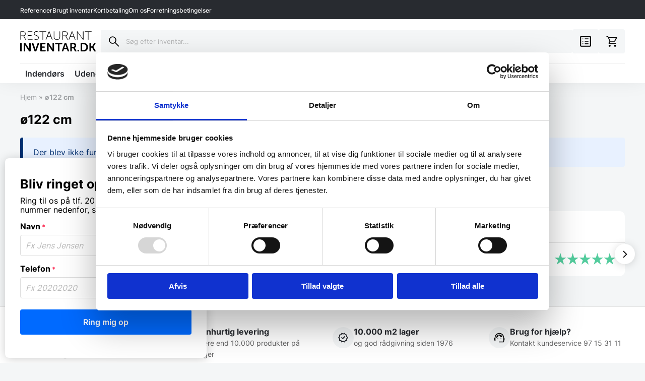

--- FILE ---
content_type: text/html; charset=UTF-8
request_url: https://restaurantinventar.dk/stoerrelse/122-cm/
body_size: 27101
content:
<!doctype html>
<html lang="da-DK">

<head>
    <meta charset="UTF-8">
<script type="text/javascript">
/* <![CDATA[ */
 var gform;gform||(document.addEventListener("gform_main_scripts_loaded",function(){gform.scriptsLoaded=!0}),document.addEventListener("gform/theme/scripts_loaded",function(){gform.themeScriptsLoaded=!0}),window.addEventListener("DOMContentLoaded",function(){gform.domLoaded=!0}),gform={domLoaded:!1,scriptsLoaded:!1,themeScriptsLoaded:!1,isFormEditor:()=>"function"==typeof InitializeEditor,callIfLoaded:function(o){return!(!gform.domLoaded||!gform.scriptsLoaded||!gform.themeScriptsLoaded&&!gform.isFormEditor()||(gform.isFormEditor()&&console.warn("The use of gform.initializeOnLoaded() is deprecated in the form editor context and will be removed in Gravity Forms 3.1."),o(),0))},initializeOnLoaded:function(o){gform.callIfLoaded(o)||(document.addEventListener("gform_main_scripts_loaded",()=>{gform.scriptsLoaded=!0,gform.callIfLoaded(o)}),document.addEventListener("gform/theme/scripts_loaded",()=>{gform.themeScriptsLoaded=!0,gform.callIfLoaded(o)}),window.addEventListener("DOMContentLoaded",()=>{gform.domLoaded=!0,gform.callIfLoaded(o)}))},hooks:{action:{},filter:{}},addAction:function(o,r,e,t){gform.addHook("action",o,r,e,t)},addFilter:function(o,r,e,t){gform.addHook("filter",o,r,e,t)},doAction:function(o){gform.doHook("action",o,arguments)},applyFilters:function(o){return gform.doHook("filter",o,arguments)},removeAction:function(o,r){gform.removeHook("action",o,r)},removeFilter:function(o,r,e){gform.removeHook("filter",o,r,e)},addHook:function(o,r,e,t,n){null==gform.hooks[o][r]&&(gform.hooks[o][r]=[]);var d=gform.hooks[o][r];null==n&&(n=r+"_"+d.length),gform.hooks[o][r].push({tag:n,callable:e,priority:t=null==t?10:t})},doHook:function(r,o,e){var t;if(e=Array.prototype.slice.call(e,1),null!=gform.hooks[r][o]&&((o=gform.hooks[r][o]).sort(function(o,r){return o.priority-r.priority}),o.forEach(function(o){"function"!=typeof(t=o.callable)&&(t=window[t]),"action"==r?t.apply(null,e):e[0]=t.apply(null,e)})),"filter"==r)return e[0]},removeHook:function(o,r,t,n){var e;null!=gform.hooks[o][r]&&(e=(e=gform.hooks[o][r]).filter(function(o,r,e){return!!(null!=n&&n!=o.tag||null!=t&&t!=o.priority)}),gform.hooks[o][r]=e)}}); 
/* ]]> */
</script>

    <meta name="viewport" content="width=device-width, initial-scale=1.0" />
    <!-- Google Tag Manager -->
    <script>
        (function(w, d, s, l, i) {
            w[l] = w[l] || [];
            w[l].push({
                'gtm.start': new Date().getTime(),
                event: 'gtm.js'
            });
            var f = d.getElementsByTagName(s)[0],
                j = d.createElement(s),
                dl = l != 'dataLayer' ? '&l=' + l : '';
            j.async = true;
            j.src =
                'https://www.googletagmanager.com/gtm.js?id=' + i + dl;
            f.parentNode.insertBefore(j, f);
        })(window, document, 'script', 'dataLayer', 'GTM-TGQ8ZHR');
    </script>
    <!-- End Google Tag Manager -->
    <script type="text/javascript" data-cookieconsent="ignore">
	window.dataLayer = window.dataLayer || [];

	function gtag() {
		dataLayer.push(arguments);
	}

	gtag("consent", "default", {
		ad_personalization: "denied",
		ad_storage: "denied",
		ad_user_data: "denied",
		analytics_storage: "denied",
		functionality_storage: "denied",
		personalization_storage: "denied",
		security_storage: "granted",
		wait_for_update: 500,
	});
	gtag("set", "ads_data_redaction", true);
	</script>
<script type="text/javascript"
		id="Cookiebot"
		src="https://consent.cookiebot.com/uc.js"
		data-implementation="wp"
		data-cbid="a5185d89-7beb-4d13-af90-b14d5ea15715"
						data-culture="DA"
				data-blockingmode="auto"
	></script>
<script id="pm-base-config">window.dataLayer = window.dataLayer || [];
window.gtag = window.gtag || function() { dataLayer.push(arguments); };
window.blockScriptBeforeConsent = false;
window.headlessMode = false;
window.pmDebugEnabled = false;</script><meta name='robots' content='index, follow, max-image-preview:large, max-snippet:-1, max-video-preview:-1' />
	<style>img:is([sizes="auto" i], [sizes^="auto," i]) { contain-intrinsic-size: 3000px 1500px }</style>
	
<!-- Google Tag Manager for WordPress by gtm4wp.com -->
<script data-cfasync="false" data-pagespeed-no-defer>
	var gtm4wp_datalayer_name = "dataLayer";
	var dataLayer = dataLayer || [];
	const gtm4wp_use_sku_instead = false;
	const gtm4wp_currency = 'DKK';
	const gtm4wp_product_per_impression = false;
	const gtm4wp_clear_ecommerce = false;
</script>
<!-- End Google Tag Manager for WordPress by gtm4wp.com --><script data-no-optimize="1">
if(!document.body.classList.contains('admin-bar')) {
console.log = function() {};
}
</script><script data-no-optimize="1">
function watchForHover() {
  let lastTouchTime = 0

  function enableHover() {
    if (new Date() - lastTouchTime < 500) return
    document.body.classList.add('hasHover')
  }

  function disableHover() {
    document.body.classList.remove('hasHover')
  }

  function updateLastTouchTime() {
    lastTouchTime = new Date()
  }

  document.addEventListener('touchstart', updateLastTouchTime, true)
  document.addEventListener('touchstart', disableHover, true)
  document.addEventListener('mousemove', enableHover, true)

  enableHover();
}
watchForHover();
</script>
	<!-- This site is optimized with the Yoast SEO plugin v24.1 - https://yoast.com/wordpress/plugins/seo/ -->
	<title>&#248;122 cm Arkiv - Restaurantinventar.dk</title>
	<link rel="canonical" href="https://restaurantinventar.dk/stoerrelse/122-cm/" />
	<meta property="og:locale" content="da_DK" />
	<meta property="og:type" content="article" />
	<meta property="og:title" content="&#248;122 cm Arkiv - Restaurantinventar.dk" />
	<meta property="og:url" content="https://restaurantinventar.dk/stoerrelse/122-cm/" />
	<meta property="og:site_name" content="Restaurantinventar.dk" />
	<meta name="twitter:card" content="summary_large_image" />
	<script type="application/ld+json" class="yoast-schema-graph">{"@context":"https://schema.org","@graph":[{"@type":"CollectionPage","@id":"https://restaurantinventar.dk/stoerrelse/122-cm/","url":"https://restaurantinventar.dk/stoerrelse/122-cm/","name":"&#248;122 cm Arkiv - Restaurantinventar.dk","isPartOf":{"@id":"https://restaurantinventar.dk/#website"},"breadcrumb":{"@id":"https://restaurantinventar.dk/stoerrelse/122-cm/#breadcrumb"},"inLanguage":"da-DK"},{"@type":"BreadcrumbList","@id":"https://restaurantinventar.dk/stoerrelse/122-cm/#breadcrumb","itemListElement":[{"@type":"ListItem","position":1,"name":"Hjem","item":"https://restaurantinventar.dk/"},{"@type":"ListItem","position":2,"name":"&#248;122 cm"}]},{"@type":"WebSite","@id":"https://restaurantinventar.dk/#website","url":"https://restaurantinventar.dk/","name":"Restaurantinventar.dk","description":"Vi har alt i restaurantinventar","publisher":{"@id":"https://restaurantinventar.dk/#organization"},"potentialAction":[{"@type":"SearchAction","target":{"@type":"EntryPoint","urlTemplate":"https://restaurantinventar.dk/?s={search_term_string}"},"query-input":{"@type":"PropertyValueSpecification","valueRequired":true,"valueName":"search_term_string"}}],"inLanguage":"da-DK"},{"@type":"Organization","@id":"https://restaurantinventar.dk/#organization","name":"Restaurantinventar.dk","url":"https://restaurantinventar.dk/","logo":{"@type":"ImageObject","inLanguage":"da-DK","@id":"https://restaurantinventar.dk/#/schema/logo/image/","url":"https://restaurantinventar.dk/wp-content/uploads/2017/09/restaurantinventar-logo.svg","contentUrl":"https://restaurantinventar.dk/wp-content/uploads/2017/09/restaurantinventar-logo.svg","width":1,"height":1,"caption":"Restaurantinventar.dk"},"image":{"@id":"https://restaurantinventar.dk/#/schema/logo/image/"}}]}</script>
	<!-- / Yoast SEO plugin. -->


<script type='application/javascript' id='pys-version-script'>console.log('PixelYourSite PRO version 10.1.3');</script>
<link rel="alternate" type="application/rss+xml" title="Restaurantinventar.dk &raquo; &#248;122 cm Størrelse Feed" href="https://restaurantinventar.dk/stoerrelse/122-cm/feed/" />
<script type="text/javascript">
/* <![CDATA[ */
window._wpemojiSettings = {"baseUrl":"https:\/\/s.w.org\/images\/core\/emoji\/15.0.3\/72x72\/","ext":".png","svgUrl":"https:\/\/s.w.org\/images\/core\/emoji\/15.0.3\/svg\/","svgExt":".svg","source":{"concatemoji":"https:\/\/restaurantinventar.dk\/wp-includes\/js\/wp-emoji-release.min.js?ver=6.7.4"}};
/*! This file is auto-generated */
!function(i,n){var o,s,e;function c(e){try{var t={supportTests:e,timestamp:(new Date).valueOf()};sessionStorage.setItem(o,JSON.stringify(t))}catch(e){}}function p(e,t,n){e.clearRect(0,0,e.canvas.width,e.canvas.height),e.fillText(t,0,0);var t=new Uint32Array(e.getImageData(0,0,e.canvas.width,e.canvas.height).data),r=(e.clearRect(0,0,e.canvas.width,e.canvas.height),e.fillText(n,0,0),new Uint32Array(e.getImageData(0,0,e.canvas.width,e.canvas.height).data));return t.every(function(e,t){return e===r[t]})}function u(e,t,n){switch(t){case"flag":return n(e,"\ud83c\udff3\ufe0f\u200d\u26a7\ufe0f","\ud83c\udff3\ufe0f\u200b\u26a7\ufe0f")?!1:!n(e,"\ud83c\uddfa\ud83c\uddf3","\ud83c\uddfa\u200b\ud83c\uddf3")&&!n(e,"\ud83c\udff4\udb40\udc67\udb40\udc62\udb40\udc65\udb40\udc6e\udb40\udc67\udb40\udc7f","\ud83c\udff4\u200b\udb40\udc67\u200b\udb40\udc62\u200b\udb40\udc65\u200b\udb40\udc6e\u200b\udb40\udc67\u200b\udb40\udc7f");case"emoji":return!n(e,"\ud83d\udc26\u200d\u2b1b","\ud83d\udc26\u200b\u2b1b")}return!1}function f(e,t,n){var r="undefined"!=typeof WorkerGlobalScope&&self instanceof WorkerGlobalScope?new OffscreenCanvas(300,150):i.createElement("canvas"),a=r.getContext("2d",{willReadFrequently:!0}),o=(a.textBaseline="top",a.font="600 32px Arial",{});return e.forEach(function(e){o[e]=t(a,e,n)}),o}function t(e){var t=i.createElement("script");t.src=e,t.defer=!0,i.head.appendChild(t)}"undefined"!=typeof Promise&&(o="wpEmojiSettingsSupports",s=["flag","emoji"],n.supports={everything:!0,everythingExceptFlag:!0},e=new Promise(function(e){i.addEventListener("DOMContentLoaded",e,{once:!0})}),new Promise(function(t){var n=function(){try{var e=JSON.parse(sessionStorage.getItem(o));if("object"==typeof e&&"number"==typeof e.timestamp&&(new Date).valueOf()<e.timestamp+604800&&"object"==typeof e.supportTests)return e.supportTests}catch(e){}return null}();if(!n){if("undefined"!=typeof Worker&&"undefined"!=typeof OffscreenCanvas&&"undefined"!=typeof URL&&URL.createObjectURL&&"undefined"!=typeof Blob)try{var e="postMessage("+f.toString()+"("+[JSON.stringify(s),u.toString(),p.toString()].join(",")+"));",r=new Blob([e],{type:"text/javascript"}),a=new Worker(URL.createObjectURL(r),{name:"wpTestEmojiSupports"});return void(a.onmessage=function(e){c(n=e.data),a.terminate(),t(n)})}catch(e){}c(n=f(s,u,p))}t(n)}).then(function(e){for(var t in e)n.supports[t]=e[t],n.supports.everything=n.supports.everything&&n.supports[t],"flag"!==t&&(n.supports.everythingExceptFlag=n.supports.everythingExceptFlag&&n.supports[t]);n.supports.everythingExceptFlag=n.supports.everythingExceptFlag&&!n.supports.flag,n.DOMReady=!1,n.readyCallback=function(){n.DOMReady=!0}}).then(function(){return e}).then(function(){var e;n.supports.everything||(n.readyCallback(),(e=n.source||{}).concatemoji?t(e.concatemoji):e.wpemoji&&e.twemoji&&(t(e.twemoji),t(e.wpemoji)))}))}((window,document),window._wpemojiSettings);
/* ]]> */
</script>
<link rel='stylesheet' href='https://restaurantinventar.dk/wp-content/plugins/pakkelabels-for-woocommerce/public/build/blocks/service-point-selector/style-view.css?ver=ec42fdf99482159da4b0' type='text/css' media='all' />
<style id='wp-emoji-styles-inline-css' type='text/css'>

	img.wp-smiley, img.emoji {
		display: inline !important;
		border: none !important;
		box-shadow: none !important;
		height: 1em !important;
		width: 1em !important;
		margin: 0 0.07em !important;
		vertical-align: -0.1em !important;
		background: none !important;
		padding: 0 !important;
	}
</style>
<style id='classic-theme-styles-inline-css' type='text/css'>
/*! This file is auto-generated */
.wp-block-button__link{color:#fff;background-color:#32373c;border-radius:9999px;box-shadow:none;text-decoration:none;padding:calc(.667em + 2px) calc(1.333em + 2px);font-size:1.125em}.wp-block-file__button{background:#32373c;color:#fff;text-decoration:none}
</style>
<style id='global-styles-inline-css' type='text/css'>
:root{--wp--preset--aspect-ratio--square: 1;--wp--preset--aspect-ratio--4-3: 4/3;--wp--preset--aspect-ratio--3-4: 3/4;--wp--preset--aspect-ratio--3-2: 3/2;--wp--preset--aspect-ratio--2-3: 2/3;--wp--preset--aspect-ratio--16-9: 16/9;--wp--preset--aspect-ratio--9-16: 9/16;--wp--preset--color--black: #000000;--wp--preset--color--cyan-bluish-gray: #abb8c3;--wp--preset--color--white: #ffffff;--wp--preset--color--pale-pink: #f78da7;--wp--preset--color--vivid-red: #cf2e2e;--wp--preset--color--luminous-vivid-orange: #ff6900;--wp--preset--color--luminous-vivid-amber: #fcb900;--wp--preset--color--light-green-cyan: #7bdcb5;--wp--preset--color--vivid-green-cyan: #00d084;--wp--preset--color--pale-cyan-blue: #8ed1fc;--wp--preset--color--vivid-cyan-blue: #0693e3;--wp--preset--color--vivid-purple: #9b51e0;--wp--preset--gradient--vivid-cyan-blue-to-vivid-purple: linear-gradient(135deg,rgba(6,147,227,1) 0%,rgb(155,81,224) 100%);--wp--preset--gradient--light-green-cyan-to-vivid-green-cyan: linear-gradient(135deg,rgb(122,220,180) 0%,rgb(0,208,130) 100%);--wp--preset--gradient--luminous-vivid-amber-to-luminous-vivid-orange: linear-gradient(135deg,rgba(252,185,0,1) 0%,rgba(255,105,0,1) 100%);--wp--preset--gradient--luminous-vivid-orange-to-vivid-red: linear-gradient(135deg,rgba(255,105,0,1) 0%,rgb(207,46,46) 100%);--wp--preset--gradient--very-light-gray-to-cyan-bluish-gray: linear-gradient(135deg,rgb(238,238,238) 0%,rgb(169,184,195) 100%);--wp--preset--gradient--cool-to-warm-spectrum: linear-gradient(135deg,rgb(74,234,220) 0%,rgb(151,120,209) 20%,rgb(207,42,186) 40%,rgb(238,44,130) 60%,rgb(251,105,98) 80%,rgb(254,248,76) 100%);--wp--preset--gradient--blush-light-purple: linear-gradient(135deg,rgb(255,206,236) 0%,rgb(152,150,240) 100%);--wp--preset--gradient--blush-bordeaux: linear-gradient(135deg,rgb(254,205,165) 0%,rgb(254,45,45) 50%,rgb(107,0,62) 100%);--wp--preset--gradient--luminous-dusk: linear-gradient(135deg,rgb(255,203,112) 0%,rgb(199,81,192) 50%,rgb(65,88,208) 100%);--wp--preset--gradient--pale-ocean: linear-gradient(135deg,rgb(255,245,203) 0%,rgb(182,227,212) 50%,rgb(51,167,181) 100%);--wp--preset--gradient--electric-grass: linear-gradient(135deg,rgb(202,248,128) 0%,rgb(113,206,126) 100%);--wp--preset--gradient--midnight: linear-gradient(135deg,rgb(2,3,129) 0%,rgb(40,116,252) 100%);--wp--preset--font-size--small: 13px;--wp--preset--font-size--medium: 20px;--wp--preset--font-size--large: 36px;--wp--preset--font-size--x-large: 42px;--wp--preset--spacing--20: 0.44rem;--wp--preset--spacing--30: 0.67rem;--wp--preset--spacing--40: 1rem;--wp--preset--spacing--50: 1.5rem;--wp--preset--spacing--60: 2.25rem;--wp--preset--spacing--70: 3.38rem;--wp--preset--spacing--80: 5.06rem;--wp--preset--shadow--natural: 6px 6px 9px rgba(0, 0, 0, 0.2);--wp--preset--shadow--deep: 12px 12px 50px rgba(0, 0, 0, 0.4);--wp--preset--shadow--sharp: 6px 6px 0px rgba(0, 0, 0, 0.2);--wp--preset--shadow--outlined: 6px 6px 0px -3px rgba(255, 255, 255, 1), 6px 6px rgba(0, 0, 0, 1);--wp--preset--shadow--crisp: 6px 6px 0px rgba(0, 0, 0, 1);}:where(.is-layout-flex){gap: 0.5em;}:where(.is-layout-grid){gap: 0.5em;}body .is-layout-flex{display: flex;}.is-layout-flex{flex-wrap: wrap;align-items: center;}.is-layout-flex > :is(*, div){margin: 0;}body .is-layout-grid{display: grid;}.is-layout-grid > :is(*, div){margin: 0;}:where(.wp-block-columns.is-layout-flex){gap: 2em;}:where(.wp-block-columns.is-layout-grid){gap: 2em;}:where(.wp-block-post-template.is-layout-flex){gap: 1.25em;}:where(.wp-block-post-template.is-layout-grid){gap: 1.25em;}.has-black-color{color: var(--wp--preset--color--black) !important;}.has-cyan-bluish-gray-color{color: var(--wp--preset--color--cyan-bluish-gray) !important;}.has-white-color{color: var(--wp--preset--color--white) !important;}.has-pale-pink-color{color: var(--wp--preset--color--pale-pink) !important;}.has-vivid-red-color{color: var(--wp--preset--color--vivid-red) !important;}.has-luminous-vivid-orange-color{color: var(--wp--preset--color--luminous-vivid-orange) !important;}.has-luminous-vivid-amber-color{color: var(--wp--preset--color--luminous-vivid-amber) !important;}.has-light-green-cyan-color{color: var(--wp--preset--color--light-green-cyan) !important;}.has-vivid-green-cyan-color{color: var(--wp--preset--color--vivid-green-cyan) !important;}.has-pale-cyan-blue-color{color: var(--wp--preset--color--pale-cyan-blue) !important;}.has-vivid-cyan-blue-color{color: var(--wp--preset--color--vivid-cyan-blue) !important;}.has-vivid-purple-color{color: var(--wp--preset--color--vivid-purple) !important;}.has-black-background-color{background-color: var(--wp--preset--color--black) !important;}.has-cyan-bluish-gray-background-color{background-color: var(--wp--preset--color--cyan-bluish-gray) !important;}.has-white-background-color{background-color: var(--wp--preset--color--white) !important;}.has-pale-pink-background-color{background-color: var(--wp--preset--color--pale-pink) !important;}.has-vivid-red-background-color{background-color: var(--wp--preset--color--vivid-red) !important;}.has-luminous-vivid-orange-background-color{background-color: var(--wp--preset--color--luminous-vivid-orange) !important;}.has-luminous-vivid-amber-background-color{background-color: var(--wp--preset--color--luminous-vivid-amber) !important;}.has-light-green-cyan-background-color{background-color: var(--wp--preset--color--light-green-cyan) !important;}.has-vivid-green-cyan-background-color{background-color: var(--wp--preset--color--vivid-green-cyan) !important;}.has-pale-cyan-blue-background-color{background-color: var(--wp--preset--color--pale-cyan-blue) !important;}.has-vivid-cyan-blue-background-color{background-color: var(--wp--preset--color--vivid-cyan-blue) !important;}.has-vivid-purple-background-color{background-color: var(--wp--preset--color--vivid-purple) !important;}.has-black-border-color{border-color: var(--wp--preset--color--black) !important;}.has-cyan-bluish-gray-border-color{border-color: var(--wp--preset--color--cyan-bluish-gray) !important;}.has-white-border-color{border-color: var(--wp--preset--color--white) !important;}.has-pale-pink-border-color{border-color: var(--wp--preset--color--pale-pink) !important;}.has-vivid-red-border-color{border-color: var(--wp--preset--color--vivid-red) !important;}.has-luminous-vivid-orange-border-color{border-color: var(--wp--preset--color--luminous-vivid-orange) !important;}.has-luminous-vivid-amber-border-color{border-color: var(--wp--preset--color--luminous-vivid-amber) !important;}.has-light-green-cyan-border-color{border-color: var(--wp--preset--color--light-green-cyan) !important;}.has-vivid-green-cyan-border-color{border-color: var(--wp--preset--color--vivid-green-cyan) !important;}.has-pale-cyan-blue-border-color{border-color: var(--wp--preset--color--pale-cyan-blue) !important;}.has-vivid-cyan-blue-border-color{border-color: var(--wp--preset--color--vivid-cyan-blue) !important;}.has-vivid-purple-border-color{border-color: var(--wp--preset--color--vivid-purple) !important;}.has-vivid-cyan-blue-to-vivid-purple-gradient-background{background: var(--wp--preset--gradient--vivid-cyan-blue-to-vivid-purple) !important;}.has-light-green-cyan-to-vivid-green-cyan-gradient-background{background: var(--wp--preset--gradient--light-green-cyan-to-vivid-green-cyan) !important;}.has-luminous-vivid-amber-to-luminous-vivid-orange-gradient-background{background: var(--wp--preset--gradient--luminous-vivid-amber-to-luminous-vivid-orange) !important;}.has-luminous-vivid-orange-to-vivid-red-gradient-background{background: var(--wp--preset--gradient--luminous-vivid-orange-to-vivid-red) !important;}.has-very-light-gray-to-cyan-bluish-gray-gradient-background{background: var(--wp--preset--gradient--very-light-gray-to-cyan-bluish-gray) !important;}.has-cool-to-warm-spectrum-gradient-background{background: var(--wp--preset--gradient--cool-to-warm-spectrum) !important;}.has-blush-light-purple-gradient-background{background: var(--wp--preset--gradient--blush-light-purple) !important;}.has-blush-bordeaux-gradient-background{background: var(--wp--preset--gradient--blush-bordeaux) !important;}.has-luminous-dusk-gradient-background{background: var(--wp--preset--gradient--luminous-dusk) !important;}.has-pale-ocean-gradient-background{background: var(--wp--preset--gradient--pale-ocean) !important;}.has-electric-grass-gradient-background{background: var(--wp--preset--gradient--electric-grass) !important;}.has-midnight-gradient-background{background: var(--wp--preset--gradient--midnight) !important;}.has-small-font-size{font-size: var(--wp--preset--font-size--small) !important;}.has-medium-font-size{font-size: var(--wp--preset--font-size--medium) !important;}.has-large-font-size{font-size: var(--wp--preset--font-size--large) !important;}.has-x-large-font-size{font-size: var(--wp--preset--font-size--x-large) !important;}
:where(.wp-block-post-template.is-layout-flex){gap: 1.25em;}:where(.wp-block-post-template.is-layout-grid){gap: 1.25em;}
:where(.wp-block-columns.is-layout-flex){gap: 2em;}:where(.wp-block-columns.is-layout-grid){gap: 2em;}
:root :where(.wp-block-pullquote){font-size: 1.5em;line-height: 1.6;}
</style>
<style id='woocommerce-inline-inline-css' type='text/css'>
.woocommerce form .form-row .required { visibility: visible; }
</style>
<link rel='stylesheet' href='https://restaurantinventar.dk/wp-content/plugins/woocommerce/assets/css/brands.css?ver=9.9.5' type='text/css' media='all' />
<link rel='stylesheet' href='https://restaurantinventar.dk/wp-content/themes/kpa/assets/css/fonts.css?ver=1731312910' type='text/css' media='all' />
<link rel='stylesheet' href='https://restaurantinventar.dk/wp-content/themes/kpa/assets/css/blaze.css?ver=1731312907' type='text/css' media='all' />
<link rel='stylesheet' href='https://restaurantinventar.dk/wp-content/themes/kpa/assets/css/blocks.css?ver=1731312908' type='text/css' media='all' />
<link rel='stylesheet' href='https://restaurantinventar.dk/wp-content/themes/kpa/assets/css/mobile-search.css?ver=1731312911' type='text/css' media='all' />
<link rel='stylesheet' href='https://restaurantinventar.dk/wp-content/themes/kpa/assets/css/gravity-forms.css?ver=1731662457' type='text/css' media='all' />
<link rel='stylesheet' href='https://restaurantinventar.dk/wp-content/themes/kpa/assets/css/colors.css?ver=1731312910' type='text/css' media='all' />
<link rel='stylesheet' href='https://restaurantinventar.dk/wp-content/themes/kpa/assets/css/wk-popup.css?ver=1731312912' type='text/css' media='all' />
<link rel='stylesheet' href='https://restaurantinventar.dk/wp-content/themes/kpa/assets/css/single-post.css?ver=1731312911' type='text/css' media='all' />
<link rel='stylesheet' href='https://restaurantinventar.dk/wp-content/themes/kpa/assets/css/section.css?ver=1731312911' type='text/css' media='all' />
<link rel='stylesheet' href='https://restaurantinventar.dk/wp-content/themes/kpa/assets/css/booking-calendar.css?ver=1737013034' type='text/css' media='all' />
<link rel='stylesheet' href='https://restaurantinventar.dk/wp-content/themes/kpa/assets/css/columns.css?ver=1731312910' type='text/css' media='all' />
<link rel='stylesheet' href='https://restaurantinventar.dk/wp-content/themes/kpa/assets/css/woocommerce/product-lists.css?ver=1750929263' type='text/css' media='all' />
<link rel='stylesheet' href='https://restaurantinventar.dk/wp-content/themes/kpa/assets/css/woocommerce/mix-and-match.css?ver=1760944868' type='text/css' media='all' />
<link rel='stylesheet' href='https://restaurantinventar.dk/wp-content/themes/kpa/assets/css/woocommerce/product-gallery.css?ver=1731312913' type='text/css' media='all' />
<link rel='stylesheet' href='https://restaurantinventar.dk/wp-content/themes/kpa/assets/css/woocommerce/get-offer.css?ver=1731312913' type='text/css' media='all' />
<link rel='stylesheet' href='https://restaurantinventar.dk/wp-content/themes/kpa/assets/css/woocommerce/financial.css?ver=1731312913' type='text/css' media='all' />
<link rel='stylesheet' href='https://restaurantinventar.dk/wp-content/themes/kpa/assets/css/woocommerce/energy-class.css?ver=1731312913' type='text/css' media='all' />
<link rel='stylesheet' href='https://restaurantinventar.dk/wp-content/themes/kpa/assets/css/woocommerce/login.css?ver=1731312913' type='text/css' media='all' />
<link rel='stylesheet' href='https://restaurantinventar.dk/wp-content/themes/kpa/assets/css/woocommerce/quantity.css?ver=1731312914' type='text/css' media='all' />
<link rel='stylesheet' href='https://restaurantinventar.dk/wp-content/themes/kpa/assets/css/woocommerce/additional-buttons.css?ver=1731312912' type='text/css' media='all' />
<link rel='stylesheet' href='https://restaurantinventar.dk/wp-content/themes/kpa/assets/css/woocommerce/cart.css?ver=1731312912' type='text/css' media='all' />
<link rel='stylesheet' href='https://restaurantinventar.dk/wp-content/themes/kpa/assets/css/woocommerce/archive.css?ver=1760943580' type='text/css' media='all' />
<link rel='stylesheet' href='https://restaurantinventar.dk/wp-content/themes/kpa/assets/css/woocommerce/messages.css?ver=1731312913' type='text/css' media='all' />
<link rel='stylesheet' href='https://restaurantinventar.dk/wp-content/themes/kpa/assets/css/woocommerce/slidein-menu.css?ver=1731312915' type='text/css' media='all' />
<link rel='stylesheet' href='https://restaurantinventar.dk/wp-content/themes/kpa/assets/css/woocommerce/offer-banner.css?ver=1731312913' type='text/css' media='all' />
<link rel='stylesheet' href='https://restaurantinventar.dk/wp-content/themes/kpa/assets/css/woocommerce/checkout.css?ver=1731662226' type='text/css' media='all' />
<link rel='stylesheet' href='https://restaurantinventar.dk/wp-content/themes/kpa/assets/css/woocommerce/share-cart.css?ver=1731312915' type='text/css' media='all' />
<link rel='stylesheet' href='https://restaurantinventar.dk/wp-content/themes/kpa/assets/css/woocommerce/woocommerce.css?ver=1731312915' type='text/css' media='all' />
<link rel='stylesheet' href='https://restaurantinventar.dk/wp-content/themes/kpa/assets/css/woocommerce/account.css?ver=1731312912' type='text/css' media='all' />
<link rel='stylesheet' href='https://restaurantinventar.dk/wp-content/themes/kpa/assets/css/woocommerce/filters.css?ver=1731312913' type='text/css' media='all' />
<link rel='stylesheet' href='https://restaurantinventar.dk/wp-content/themes/kpa/assets/css/woocommerce/guarantee.css?ver=1731312913' type='text/css' media='all' />
<link rel='stylesheet' href='https://restaurantinventar.dk/wp-content/themes/kpa/assets/css/woocommerce/up-sells.css?ver=1731312915' type='text/css' media='all' />
<link rel='stylesheet' href='https://restaurantinventar.dk/wp-content/themes/kpa/assets/css/woocommerce/product.css?ver=1750929330' type='text/css' media='all' />
<link rel='stylesheet' href='https://restaurantinventar.dk/wp-content/themes/kpa/assets/css/woocommerce/order-received.css?ver=1731312913' type='text/css' media='all' />
<link rel='stylesheet' href='https://restaurantinventar.dk/wp-content/themes/kpa/assets/css/woocommerce/badges.css?ver=1731312912' type='text/css' media='all' />
<link rel='stylesheet' href='https://restaurantinventar.dk/wp-content/themes/kpa/assets/css/woocommerce/invoices.css?ver=1731312913' type='text/css' media='all' />
<link rel='stylesheet' href='https://restaurantinventar.dk/wp-content/themes/kpa/assets/css/woocommerce/single-product-price-table.css?ver=1731312915' type='text/css' media='all' />
<link rel='stylesheet' href='https://restaurantinventar.dk/wp-content/themes/kpa/assets/css/woocommerce/glightbox.min.css?ver=1731312913' type='text/css' media='all' />
<link rel='stylesheet' href='https://restaurantinventar.dk/wp-content/themes/kpa/assets/css/woocommerce/wc-addons.css?ver=1731312915' type='text/css' media='all' />
<link rel='stylesheet' href='https://restaurantinventar.dk/wp-content/themes/kpa/assets/css/woocommerce/coupon.css?ver=1731312913' type='text/css' media='all' />
<link rel='stylesheet' href='https://restaurantinventar.dk/wp-content/themes/kpa/assets/css/woocommerce/buttons.css?ver=1731312912' type='text/css' media='all' />
<link rel='stylesheet' href='https://restaurantinventar.dk/wp-content/themes/kpa/assets/css/woocommerce/add-to-cart-popup.css?ver=1731312912' type='text/css' media='all' />
<link rel='stylesheet' href='https://restaurantinventar.dk/wp-content/themes/kpa/assets/css/woocommerce/payment-window.css?ver=1765449544' type='text/css' media='all' />
<link rel='stylesheet' href='https://restaurantinventar.dk/wp-content/themes/kpa/assets/css/blog-archive.css?ver=1731312910' type='text/css' media='all' />
<link rel='stylesheet' href='https://restaurantinventar.dk/wp-content/themes/kpa/assets/css/search-form.css?ver=1731312911' type='text/css' media='all' />
<link rel='stylesheet' href='https://restaurantinventar.dk/wp-content/themes/kpa/assets/css/tooltips.css?ver=1731312911' type='text/css' media='all' />
<link rel='stylesheet' href='https://restaurantinventar.dk/wp-content/themes/kpa/assets/css/header-checkout.css?ver=1731312911' type='text/css' media='all' />
<link rel='stylesheet' href='https://restaurantinventar.dk/wp-content/themes/kpa/assets/css/footer-checkout.css?ver=1731312910' type='text/css' media='all' />
<link rel='stylesheet' href='https://restaurantinventar.dk/wp-content/themes/kpa/assets/css/main.css?ver=1731312911' type='text/css' media='all' />
<link rel='stylesheet' href='https://restaurantinventar.dk/wp-content/themes/kpa/assets/css/404.css?ver=1731312908' type='text/css' media='all' />
<link rel='stylesheet' href='https://restaurantinventar.dk/wp-content/themes/kpa/assets/css/popups.css?ver=1731312911' type='text/css' media='all' />
<link rel='stylesheet' href='https://restaurantinventar.dk/wp-content/themes/kpa/assets/css/single-page.css?ver=1731312911' type='text/css' media='all' />
<link rel='stylesheet' href='https://restaurantinventar.dk/wp-content/themes/kpa/assets/css/guide-buttons.css?ver=1731312910' type='text/css' media='all' />
<link rel='stylesheet' href='https://restaurantinventar.dk/wp-content/themes/kpa/assets/css/normalize.css?ver=1731312911' type='text/css' media='all' />
<link rel='stylesheet' href='https://restaurantinventar.dk/wp-content/themes/kpa/assets/css/blocks/usp.css?ver=1731312909' type='text/css' media='all' />
<link rel='stylesheet' href='https://restaurantinventar.dk/wp-content/themes/kpa/assets/css/blocks/text-media.css?ver=1731312908' type='text/css' media='all' />
<link rel='stylesheet' href='https://restaurantinventar.dk/wp-content/themes/kpa/assets/css/blocks/image-box.css?ver=1731312908' type='text/css' media='all' />
<link rel='stylesheet' href='https://restaurantinventar.dk/wp-content/themes/kpa/assets/css/blocks/text.css?ver=1731312909' type='text/css' media='all' />
<link rel='stylesheet' href='https://restaurantinventar.dk/wp-content/themes/kpa/assets/css/blocks/live-agent-form.css?ver=1731312908' type='text/css' media='all' />
<link rel='stylesheet' href='https://restaurantinventar.dk/wp-content/themes/kpa/assets/css/blocks/accordion.css?ver=1731312908' type='text/css' media='all' />
<link rel='stylesheet' href='https://restaurantinventar.dk/wp-content/themes/kpa/assets/css/blocks/hero.css?ver=1731312908' type='text/css' media='all' />
<link rel='stylesheet' href='https://restaurantinventar.dk/wp-content/themes/kpa/assets/css/blocks/featured-categories.css?ver=1731312908' type='text/css' media='all' />
<link rel='stylesheet' href='https://restaurantinventar.dk/wp-content/themes/kpa/assets/css/blocks/customer-reviews-slider.css?ver=1731312908' type='text/css' media='all' />
<link rel='stylesheet' href='https://restaurantinventar.dk/wp-content/themes/kpa/assets/css/blocks/leasing-calculator.css?ver=1731312908' type='text/css' media='all' />
<link rel='stylesheet' href='https://restaurantinventar.dk/wp-content/themes/kpa/assets/css/blocks/logo-wall.css?ver=1731312908' type='text/css' media='all' />
<link rel='stylesheet' href='https://restaurantinventar.dk/wp-content/themes/kpa/assets/css/blocks/banner.css?ver=1731312908' type='text/css' media='all' />
<link rel='stylesheet' href='https://restaurantinventar.dk/wp-content/themes/kpa/assets/css/blocks/newsletter.css?ver=1731312908' type='text/css' media='all' />
<link rel='stylesheet' href='https://restaurantinventar.dk/wp-content/themes/kpa/assets/css/breadcrumbs.css?ver=1731312910' type='text/css' media='all' />
<link rel='stylesheet' href='https://restaurantinventar.dk/wp-content/themes/kpa/assets/css/footer.css?ver=1731312910' type='text/css' media='all' />
<link rel='stylesheet' href='https://restaurantinventar.dk/wp-content/themes/kpa/assets/css/buttons.css?ver=1731312910' type='text/css' media='all' />
<link rel='stylesheet' href='https://restaurantinventar.dk/wp-content/themes/kpa/assets/css/guide-grid.css?ver=1731312911' type='text/css' media='all' />
<link rel='stylesheet' href='https://restaurantinventar.dk/wp-content/themes/kpa/assets/css/custom-popups.css?ver=1764927043' type='text/css' media='all' />
<link rel='stylesheet' href='https://restaurantinventar.dk/wp-content/themes/kpa/assets/css/mobile-menu.css?ver=1731312911' type='text/css' media='all' />
<link rel='stylesheet' href='https://restaurantinventar.dk/wp-content/themes/kpa/assets/css/glightbox.css?ver=1731312910' type='text/css' media='all' />
<link rel='stylesheet' href='https://restaurantinventar.dk/wp-content/themes/kpa/assets/css/header.css?ver=1732102331' type='text/css' media='all' />
<script type="text/javascript" src="https://restaurantinventar.dk/wp-includes/js/jquery/jquery.min.js?ver=3.7.1" id="jquery-core-js"></script>
<script type="text/javascript" src="https://restaurantinventar.dk/wp-includes/js/jquery/jquery-migrate.min.js?ver=3.4.1" id="jquery-migrate-js"></script>
<script type="text/javascript" src="https://restaurantinventar.dk/wp-content/plugins/woocommerce/assets/js/jquery-blockui/jquery.blockUI.min.js?ver=2.7.0-wc.9.9.5" id="jquery-blockui-js" defer="defer" data-wp-strategy="defer"></script>
<script type="text/javascript" id="wc-add-to-cart-js-extra">
/* <![CDATA[ */
var wc_add_to_cart_params = {"ajax_url":"\/wp-admin\/admin-ajax.php","wc_ajax_url":"\/?wc-ajax=%%endpoint%%","i18n_view_cart":"Se kurv","cart_url":"https:\/\/restaurantinventar.dk\/kurv\/","is_cart":"","cart_redirect_after_add":"no"};
/* ]]> */
</script>
<script type="text/javascript" src="https://restaurantinventar.dk/wp-content/plugins/woocommerce/assets/js/frontend/add-to-cart.min.js?ver=9.9.5" id="wc-add-to-cart-js" defer="defer" data-wp-strategy="defer"></script>
<script type="text/javascript" src="https://restaurantinventar.dk/wp-content/plugins/woocommerce/assets/js/js-cookie/js.cookie.min.js?ver=2.1.4-wc.9.9.5" id="js-cookie-js" defer="defer" data-wp-strategy="defer"></script>
<script type="text/javascript" id="woocommerce-js-extra">
/* <![CDATA[ */
var woocommerce_params = {"ajax_url":"\/wp-admin\/admin-ajax.php","wc_ajax_url":"\/?wc-ajax=%%endpoint%%","i18n_password_show":"Vis adgangskode","i18n_password_hide":"Skjul adgangskode"};
/* ]]> */
</script>
<script type="text/javascript" src="https://restaurantinventar.dk/wp-content/plugins/woocommerce/assets/js/frontend/woocommerce.min.js?ver=9.9.5" id="woocommerce-js" defer="defer" data-wp-strategy="defer"></script>
<script type="text/javascript" id="wc-cart-fragments-js-extra">
/* <![CDATA[ */
var wc_cart_fragments_params = {"ajax_url":"\/wp-admin\/admin-ajax.php","wc_ajax_url":"\/?wc-ajax=%%endpoint%%","cart_hash_key":"wc_cart_hash_e37427a4b619206f878f9e67c6c871d5","fragment_name":"wc_fragments_e37427a4b619206f878f9e67c6c871d5","request_timeout":"5000"};
/* ]]> */
</script>
<script type="text/javascript" src="https://restaurantinventar.dk/wp-content/plugins/woocommerce/assets/js/frontend/cart-fragments.min.js?ver=9.9.5" id="wc-cart-fragments-js" defer="defer" data-wp-strategy="defer"></script>
<script type="text/javascript" src="https://restaurantinventar.dk/wp-content/plugins/pixelyoursite-pro/dist/scripts/js.cookie-2.1.3.min.js?ver=2.1.3" id="js-cookie-pys-js"></script>
<script type="text/javascript" src="https://restaurantinventar.dk/wp-content/plugins/pixelyoursite-pro/dist/scripts/jquery.bind-first-0.2.3.min.js?ver=6.7.4" id="jquery-bind-first-js"></script>
<script type="text/javascript" src="https://restaurantinventar.dk/wp-content/plugins/pixelyoursite-pro/dist/scripts/vimeo.min.js?ver=6.7.4" id="vimeo-js"></script>
<script type="text/javascript" id="pys-js-extra">
/* <![CDATA[ */
var pysOptions = {"staticEvents":{"facebook":{"init_event":[{"delay":0,"type":"static","name":"PageView","pixelIds":["191996584871770"],"params":{"page_title":"\u00f8122 cm","post_type":"pa_stoerrelse","post_id":16486,"plugin":"PixelYourSite","event_url":"restaurantinventar.dk\/stoerrelse\/122-cm\/","user_role":"guest"},"e_id":"init_event","ids":[],"hasTimeWindow":false,"timeWindow":0,"eventID":"","woo_order":"","edd_order":""}]}},"dynamicEvents":{"automatic_event_internal_link":{"facebook":{"delay":0,"type":"dyn","name":"InternalClick","pixelIds":["191996584871770"],"params":{"page_title":"\u00f8122 cm","post_type":"pa_stoerrelse","post_id":16486,"plugin":"PixelYourSite","event_url":"restaurantinventar.dk\/stoerrelse\/122-cm\/","user_role":"guest"},"e_id":"automatic_event_internal_link","ids":[],"hasTimeWindow":false,"timeWindow":0,"eventID":"","woo_order":"","edd_order":""}},"automatic_event_outbound_link":{"facebook":{"delay":0,"type":"dyn","name":"OutboundClick","pixelIds":["191996584871770"],"params":{"page_title":"\u00f8122 cm","post_type":"pa_stoerrelse","post_id":16486,"plugin":"PixelYourSite","event_url":"restaurantinventar.dk\/stoerrelse\/122-cm\/","user_role":"guest"},"e_id":"automatic_event_outbound_link","ids":[],"hasTimeWindow":false,"timeWindow":0,"eventID":"","woo_order":"","edd_order":""}},"automatic_event_video":{"facebook":{"delay":0,"type":"dyn","name":"WatchVideo","pixelIds":["191996584871770"],"params":{"page_title":"\u00f8122 cm","post_type":"pa_stoerrelse","post_id":16486,"plugin":"PixelYourSite","event_url":"restaurantinventar.dk\/stoerrelse\/122-cm\/","user_role":"guest"},"e_id":"automatic_event_video","ids":[],"hasTimeWindow":false,"timeWindow":0,"eventID":"","woo_order":"","edd_order":""}},"automatic_event_tel_link":{"facebook":{"delay":0,"type":"dyn","name":"TelClick","pixelIds":["191996584871770"],"params":{"page_title":"\u00f8122 cm","post_type":"pa_stoerrelse","post_id":16486,"plugin":"PixelYourSite","event_url":"restaurantinventar.dk\/stoerrelse\/122-cm\/","user_role":"guest"},"e_id":"automatic_event_tel_link","ids":[],"hasTimeWindow":false,"timeWindow":0,"eventID":"","woo_order":"","edd_order":""}},"automatic_event_email_link":{"facebook":{"delay":0,"type":"dyn","name":"EmailClick","pixelIds":["191996584871770"],"params":{"page_title":"\u00f8122 cm","post_type":"pa_stoerrelse","post_id":16486,"plugin":"PixelYourSite","event_url":"restaurantinventar.dk\/stoerrelse\/122-cm\/","user_role":"guest"},"e_id":"automatic_event_email_link","ids":[],"hasTimeWindow":false,"timeWindow":0,"eventID":"","woo_order":"","edd_order":""}},"automatic_event_form":{"facebook":{"delay":0,"type":"dyn","name":"Form","pixelIds":["191996584871770"],"params":{"page_title":"\u00f8122 cm","post_type":"pa_stoerrelse","post_id":16486,"plugin":"PixelYourSite","event_url":"restaurantinventar.dk\/stoerrelse\/122-cm\/","user_role":"guest"},"e_id":"automatic_event_form","ids":[],"hasTimeWindow":false,"timeWindow":0,"eventID":"","woo_order":"","edd_order":""}},"automatic_event_download":{"facebook":{"delay":0,"type":"dyn","name":"Download","extensions":["","doc","exe","js","pdf","ppt","tgz","zip","xls"],"pixelIds":["191996584871770"],"params":{"page_title":"\u00f8122 cm","post_type":"pa_stoerrelse","post_id":16486,"plugin":"PixelYourSite","event_url":"restaurantinventar.dk\/stoerrelse\/122-cm\/","user_role":"guest"},"e_id":"automatic_event_download","ids":[],"hasTimeWindow":false,"timeWindow":0,"eventID":"","woo_order":"","edd_order":""}},"automatic_event_comment":{"facebook":{"delay":0,"type":"dyn","name":"Comment","pixelIds":["191996584871770"],"params":{"page_title":"\u00f8122 cm","post_type":"pa_stoerrelse","post_id":16486,"plugin":"PixelYourSite","event_url":"restaurantinventar.dk\/stoerrelse\/122-cm\/","user_role":"guest"},"e_id":"automatic_event_comment","ids":[],"hasTimeWindow":false,"timeWindow":0,"eventID":"","woo_order":"","edd_order":""}},"automatic_event_adsense":{"facebook":{"delay":0,"type":"dyn","name":"AdSense","pixelIds":["191996584871770"],"params":{"page_title":"\u00f8122 cm","post_type":"pa_stoerrelse","post_id":16486,"plugin":"PixelYourSite","event_url":"restaurantinventar.dk\/stoerrelse\/122-cm\/","user_role":"guest"},"e_id":"automatic_event_adsense","ids":[],"hasTimeWindow":false,"timeWindow":0,"eventID":"","woo_order":"","edd_order":""}}},"triggerEvents":[],"triggerEventTypes":[],"facebook":{"pixelIds":["191996584871770"],"advancedMatchingEnabled":true,"advancedMatching":[],"removeMetadata":false,"wooVariableAsSimple":false,"serverApiEnabled":false,"wooCRSendFromServer":false,"send_external_id":true,"fbp":"fb.1.1769784385.7073360422","fbc":""},"debug":"","siteUrl":"https:\/\/restaurantinventar.dk","ajaxUrl":"https:\/\/restaurantinventar.dk\/wp-admin\/admin-ajax.php","ajax_event":"4988a106ec","trackUTMs":"1","trackTrafficSource":"1","user_id":"0","enable_lading_page_param":"1","cookie_duration":"7","enable_event_day_param":"1","enable_event_month_param":"1","enable_event_time_param":"1","enable_remove_target_url_param":"1","enable_remove_download_url_param":"1","visit_data_model":"first_visit","last_visit_duration":"60","enable_auto_save_advance_matching":"1","advance_matching_fn_names":["first_name","first-name","first name","name"],"advance_matching_ln_names":["last_name","last-name","last name"],"advance_matching_tel_names":["phone","tel"],"enable_success_send_form":"","enable_automatic_events":"1","enable_event_video":"1","ajaxForServerEvent":"1","send_external_id":"1","external_id_expire":"180","google_consent_mode":"1","gdpr":{"ajax_enabled":false,"all_disabled_by_api":false,"facebook_disabled_by_api":false,"tiktok_disabled_by_api":false,"analytics_disabled_by_api":false,"google_ads_disabled_by_api":false,"pinterest_disabled_by_api":false,"bing_disabled_by_api":false,"externalID_disabled_by_api":false,"facebook_prior_consent_enabled":true,"tiktok_prior_consent_enabled":true,"analytics_prior_consent_enabled":true,"google_ads_prior_consent_enabled":true,"pinterest_prior_consent_enabled":true,"bing_prior_consent_enabled":true,"cookiebot_integration_enabled":false,"cookiebot_facebook_consent_category":"marketing","cookiebot_tiktok_consent_category":"marketing","cookiebot_analytics_consent_category":"statistics","cookiebot_google_ads_consent_category":"marketing","cookiebot_pinterest_consent_category":"marketing","cookiebot_bing_consent_category":"marketing","cookie_notice_integration_enabled":false,"cookie_law_info_integration_enabled":false,"real_cookie_banner_integration_enabled":false,"consent_magic_integration_enabled":false,"analytics_storage":{"enabled":true,"value":"granted","filter":false},"ad_storage":{"enabled":true,"value":"granted","filter":false},"ad_user_data":{"enabled":true,"value":"granted","filter":false},"ad_personalization":{"enabled":true,"value":"granted","filter":false}},"cookie":{"disabled_all_cookie":false,"disabled_start_session_cookie":false,"disabled_advanced_form_data_cookie":false,"disabled_landing_page_cookie":false,"disabled_first_visit_cookie":false,"disabled_trafficsource_cookie":false,"disabled_utmTerms_cookie":false,"disabled_utmId_cookie":false},"tracking_analytics":{"TrafficSource":"direct","TrafficLanding":"https:\/\/restaurantinventar.dk\/stoerrelse\/122-cm\/","TrafficUtms":[],"TrafficUtmsId":[]},"automatic":{"enable_youtube":true,"enable_vimeo":true,"enable_video":true},"woo":{"enabled":true,"enabled_save_data_to_orders":true,"addToCartOnButtonEnabled":true,"addToCartOnButtonValueEnabled":false,"addToCartOnButtonValueOption":"price","woo_purchase_on_transaction":true,"singleProductId":null,"affiliateEnabled":false,"removeFromCartSelector":"form.woocommerce-cart-form .remove","addToCartCatchMethod":"add_cart_hook","is_order_received_page":false,"containOrderId":false,"affiliateEventName":"Lead"},"edd":{"enabled":false}};
/* ]]> */
</script>
<script type="text/javascript" src="https://restaurantinventar.dk/wp-content/plugins/pixelyoursite-pro/dist/scripts/public.js?ver=10.1.3" id="pys-js"></script>
<script type="text/javascript" id="pm-ga-js-after">
/* <![CDATA[ */
window.dataLayer = window.dataLayer || [];
  function gtag(){ dataLayer.push(arguments); }
  (function() {
    "use strict";
    const pmGtagId = "G-DSPLZ0KEKJ";
    const existingScript = document.querySelector('script[src^="https://www.googletagmanager.com/gtag/js?id="]');
    let foundJsDate = false;
    for (var i = 0; i < dataLayer.length; i++) {
       if (typeof dataLayer[i] === 'object' && dataLayer[i].length == 2 && dataLayer[i][0] === 'js') {
           foundJsDate = true;
           break;
       }
    }
    if (existingScript) {
      if (!foundJsDate) {
          gtag('js', new Date());
      } 
      gtag('config', 'G-DSPLZ0KEKJ');
      gtag('config', 'G-LRVCL1RVD2');
    } else {
      const script = document.createElement('script');
      script.async = true;
      script.id = 'profitmetrics-ga4-script-G-DSPLZ0KEKJ';
      script.src = 'https://www.googletagmanager.com/gtag/js?id=G-DSPLZ0KEKJ';
      const headElement = document.head || document.getElementsByTagName('head')[0];
      headElement.appendChild(script);
      gtag('js', new Date());
      gtag('config', 'G-DSPLZ0KEKJ');
      gtag('config', 'G-LRVCL1RVD2');
      script.addEventListener('error', () => {
        console.error("PM gtag.js failed to load:", script.src);
      });
    }
  })();
(function(){"use strict";const poll=()=>{if(typeof gtag==="function"&&typeof window.pmTPTrack?.onGtmCallback==="function"){gtag("get","G-DSPLZ0KEKJ","client_id",function(){window.pmTPTrack.onGtmCallback();});return;}setTimeout(poll,100);};poll();})();
/* ]]> */
</script>
<script type="text/javascript" src="https://www.googletagmanager.com/gtag/js?id=AW-831776467" id="pm-gads-api-js"></script>
<script type="text/javascript" id="pm-gads-api-js-after">
/* <![CDATA[ */
(function(){
    "use strict";
    var id="AW-831776467";
    var dl=(window.dataLayer=window.dataLayer||[]);
    var hasJs=dl.some(function(i){return Array.isArray(i)&&i[0]==="js";});
    if(!hasJs){gtag("js",new Date());}
    var hasClientId=false;
    var t=setTimeout(function(){
        if(hasClientId)return;
        var isConfigured=dl.some(function(i){return Array.isArray(i)&&i[0]==="config"&&i[1]===id;});
        if(!isConfigured){gtag("config",id);}
    },1000);
    try{gtag("get",id,"client_id",function(){hasClientId=true;clearTimeout(t);});}catch(e){}
    (function(){"use strict";const poll=()=>{if(typeof gtag==="function"&&typeof window.pmTPTrack?.onGtmCallback==="function"){gtag("get","AW-831776467","client_id",function(){window.pmTPTrack.onGtmCallback();});return;}setTimeout(poll,100);};poll();})();
})();
/* ]]> */
</script>
<script type="text/javascript" id="wc-blocks-data-store-dependency-error-js-after">
/* <![CDATA[ */
console.error( "Payment gateway with handle 'wc-altapay_restaurantinventar_dk_cc_dkk-payments-blocks' has been deactivated in Cart and Checkout blocks because its dependency 'wc-blocks-data-store' is not registered. Read the docs about registering assets for payment methods: https://github.com/woocommerce/woocommerce-blocks/blob/060f63c04f0f34f645200b5d4da9212125c49177/docs/third-party-developers/extensibility/checkout-payment-methods/payment-method-integration.md#registering-assets" );
console.error( "Payment gateway with handle 'wc-altapay_restaurantinventar_dk_mobilepay_dkk-payments-blocks' has been deactivated in Cart and Checkout blocks because its dependency 'wc-blocks-data-store' is not registered. Read the docs about registering assets for payment methods: https://github.com/woocommerce/woocommerce-blocks/blob/060f63c04f0f34f645200b5d4da9212125c49177/docs/third-party-developers/extensibility/checkout-payment-methods/payment-method-integration.md#registering-assets" );
/* ]]> */
</script>
<link rel="https://api.w.org/" href="https://restaurantinventar.dk/wp-json/" /><link rel="EditURI" type="application/rsd+xml" title="RSD" href="https://restaurantinventar.dk/xmlrpc.php?rsd" />
<!-- start Simple Custom CSS and JS -->
<meta name="google-site-verification" content="OZmG0-ZhOCSVOV6sK4Yc-hi-U4thPpSE8My6Wz-MXYY" /><!-- end Simple Custom CSS and JS -->
<!-- start Simple Custom CSS and JS -->
<script src="https://my.anyday.io/price-widget/anyday-price-widget.js" type="module" async></script>

<!-- end Simple Custom CSS and JS -->

<!-- Google Tag Manager for WordPress by gtm4wp.com -->
<!-- GTM Container placement set to manual -->
<script data-cfasync="false" data-pagespeed-no-defer>
	var dataLayer_content = {"pagePostType":false,"pagePostType2":"tax-","pageCategory":[],"customerTotalOrders":0,"customerTotalOrderValue":0,"customerFirstName":"","customerLastName":"","customerBillingFirstName":"","customerBillingLastName":"","customerBillingCompany":"","customerBillingAddress1":"","customerBillingAddress2":"","customerBillingCity":"","customerBillingState":"","customerBillingPostcode":"","customerBillingCountry":"","customerBillingEmail":"","customerBillingEmailHash":"","customerBillingPhone":"","customerShippingFirstName":"","customerShippingLastName":"","customerShippingCompany":"","customerShippingAddress1":"","customerShippingAddress2":"","customerShippingCity":"","customerShippingState":"","customerShippingPostcode":"","customerShippingCountry":"","cartContent":{"totals":{"applied_coupons":[],"discount_total":0,"subtotal":0,"total":0},"items":[]}};
	dataLayer.push( dataLayer_content );
</script>
<script data-cfasync="false">
(function(w,d,s,l,i){w[l]=w[l]||[];w[l].push({'gtm.start':
new Date().getTime(),event:'gtm.js'});var f=d.getElementsByTagName(s)[0],
j=d.createElement(s),dl=l!='dataLayer'?'&l='+l:'';j.async=true;j.src=
'//www.googletagmanager.com/gtm.js?id='+i+dl;f.parentNode.insertBefore(j,f);
})(window,document,'script','dataLayer','GTM-TGQ8ZHR');
</script>
<!-- End Google Tag Manager for WordPress by gtm4wp.com -->	<noscript><style>.woocommerce-product-gallery{ opacity: 1 !important; }</style></noscript>
	</head>

<body class="archive tax-pa_stoerrelse term-122-cm term-16486 theme-kpa woocommerce woocommerce-page woocommerce-no-js">

    <!-- Google Tag Manager (noscript) -->
    <noscript><iframe src="https://www.googletagmanager.com/ns.html?id=GTM-TGQ8ZHR"
            height="0" width="0" style="display:none;visibility:hidden"></iframe></noscript>
    <!-- End Google Tag Manager (noscript) -->

    
<!-- GTM Container placement set to manual -->
<!-- Google Tag Manager (noscript) -->
				<noscript><iframe src="https://www.googletagmanager.com/ns.html?id=GTM-TGQ8ZHR" height="0" width="0" style="display:none;visibility:hidden" aria-hidden="true"></iframe></noscript>
<!-- End Google Tag Manager (noscript) -->                <header class="header">
    <section class="topbar">
        <div class="container">
            <nav>
                <ul id="menu-topbar-menu" class="menu"><li id="menu-item-11311" class="menu-item menu-item-type-post_type menu-item-object-page menu-item-11311"><a href="https://restaurantinventar.dk/referencer/">Referencer</a></li>
<li id="menu-item-6220" class="menu-item menu-item-type-post_type menu-item-object-page menu-item-6220"><a href="https://restaurantinventar.dk/brugt-inventar/">Brugt inventar</a></li>
<li id="menu-item-70533" class="menu-item menu-item-type-post_type menu-item-object-page menu-item-70533"><a href="https://restaurantinventar.dk/kortbetaling/">Kortbetaling</a></li>
<li id="menu-item-259" class="menu-item menu-item-type-post_type menu-item-object-page menu-item-259"><a href="https://restaurantinventar.dk/om-os/">Om os</a></li>
<li id="menu-item-258" class="menu-item menu-item-type-post_type menu-item-object-page menu-item-258"><a href="https://restaurantinventar.dk/forretningsbetingelser/">Forretningsbetingelser</a></li>
</ul>            </nav>
        </div>
    </section>
    <section class="site-header">
        <div class="container">
            <div class="site-header-inner">
                <div class="site-logo">
                    <a href="https://restaurantinventar.dk" title="Restaurantinventar.dk">
                        <svg xmlns="http://www.w3.org/2000/svg" viewBox="0 0 256.6 69.2">
                            <path d="M.9 1.2c0-.5.2-.7.7-.7h7.7c1.3 0 2.4 0 3.2.2.8.1 1.4.4 2 .7 1.2.6 2.2 1.5 2.9 2.7.7 1.2 1.1 2.6 1.1 4.2s-.1 2-.4 2.9c-.3.9-.7 1.7-1.2 2.3-.5.7-1.1 1.3-1.8 1.7-.7.5-1.5.8-2.3 1 0 .1.1.2.2.3 0 0 .1.2.2.3 0 .1.2.3.3.5l6 11.1c.3.5.1.8-.5.8h-.6c-.4 0-.7-.2-.8-.5L11 16.5H2.7v12c0 .5-.2.7-.7.7h-.4c-.5 0-.7-.2-.7-.7V1.2Zm9.6 13.6c.9 0 1.8-.2 2.5-.5.8-.3 1.4-.8 1.9-1.4.5-.6.9-1.3 1.2-2.1.3-.8.4-1.7.4-2.7s-.3-2.4-.9-3.4c-.6-1-1.4-1.7-2.5-2.2-.4-.2-.9-.3-1.5-.4C11 2.1 10.2 2 9 2H2.7v12.7h7.8ZM25.6 1.2c0-.5.2-.7.7-.7h14.3c.5 0 .7.2.7.7v.2c0 .5-.2.7-.7.7H27.4v11.8h10.7c.5 0 .7.2.7.7v.2c0 .5-.2.7-.7.7H27.4v12h14c.5 0 .7.2.7.7v.2c0 .5-.2.7-.7.7H26.3c-.5 0-.7-.2-.7-.7V1.2ZM46.3 26.6c-.3-.3-.3-.7 0-1l.3-.3c.3-.4.6-.4 1 0 .2.2.6.5 1 .8.5.3 1 .6 1.6.9.6.3 1.3.5 2 .7.7.2 1.5.3 2.4.3s1.8-.1 2.6-.4c.8-.3 1.5-.6 2.1-1.1.6-.5 1-1.1 1.4-1.8.3-.7.5-1.5.5-2.4 0-1.3-.4-2.4-1.1-3.3-.7-.8-1.6-1.6-2.7-2.2-1.1-.6-2.3-1.2-3.5-1.7-1.3-.5-2.4-1.1-3.5-1.7-1.1-.7-2-1.5-2.7-2.4-.7-.9-1.1-2.2-1.1-3.6s.2-2.1.7-3.1c.5-.9 1.1-1.7 1.8-2.3.8-.6 1.7-1.1 2.7-1.5C52.9.2 54 0 55.2 0s1.6 0 2.4.2c.7.2 1.4.4 1.9.6.6.2 1.1.5 1.5.7.4.3.7.5 1 .7.4.3.4.6.2.9l-.2.4c-.3.4-.6.4-1 .1-.2-.2-.6-.4-.9-.6-.4-.2-.8-.5-1.3-.7-.5-.2-1-.4-1.6-.5-.6-.1-1.2-.2-1.9-.2s-1.7.1-2.5.4c-.8.2-1.5.6-2.2 1.1-.6.5-1.1 1.1-1.5 1.7-.4.7-.6 1.5-.6 2.3 0 1.3.4 2.3 1.1 3.1.7.8 1.6 1.5 2.7 2 1.1.6 2.3 1.1 3.5 1.6 1.3.5 2.4 1.1 3.5 1.8s2 1.5 2.7 2.5c.7 1 1.1 2.3 1.1 3.8s-.2 2.1-.6 3c-.4.9-.9 1.7-1.7 2.4-.7.7-1.6 1.2-2.6 1.6-1 .4-2.2.6-3.5.6s-2-.1-2.9-.3c-.9-.2-1.7-.5-2.4-.8-.7-.3-1.3-.7-1.8-1-.5-.3-.9-.6-1.1-.9ZM76 2.1H66c-.5 0-.7-.2-.7-.7v-.2c0-.5.2-.7.7-.7h21.8c.5 0 .7.2.7.7v.2c0 .5-.2.7-.7.7h-10v26.4c0 .5-.2.7-.7.7h-.4c-.5 0-.7-.2-.7-.7V2.1ZM97.2 1.1c.1-.4.4-.6.8-.6h.7c.4 0 .7.2.8.6l10.2 27.3c.2.5 0 .8-.6.8h-.5c-.4 0-.7-.2-.8-.5l-3.5-9.4H92.1l-3.5 9.3c-.1.4-.4.6-.8.6h-.5c-.6 0-.8-.3-.6-.8L97.2 1.1Zm6.6 16.5L99.5 6c-.1-.3-.3-.6-.4-1-.1-.4-.2-.8-.3-1.1-.1-.4-.2-.8-.4-1.3-.1.4-.3.9-.4 1.3-.1.4-.2.7-.3 1.1-.1.4-.2.7-.3 1L93 17.6h10.9ZM114.1 1.2c0-.5.2-.7.7-.7h.4c.5 0 .7.2.7.7v18.1c0 1.4.2 2.6.6 3.7.4 1.1 1 2 1.8 2.8s1.7 1.3 2.8 1.7c1.1.4 2.3.6 3.7.6s2.6-.2 3.7-.6c1.1-.4 2.1-1 2.8-1.7.8-.8 1.4-1.7 1.8-2.8.4-1.1.6-2.3.6-3.7V1.2c0-.5.2-.7.7-.7h.4c.5 0 .7.2.7.7v18.2c0 1.6-.3 3-.8 4.3s-1.2 2.4-2.2 3.3c-.9.9-2.1 1.6-3.4 2.1-1.3.5-2.8.7-4.3.7s-3-.2-4.3-.7c-1.3-.5-2.4-1.2-3.4-2.1-.9-.9-1.7-2-2.2-3.3s-.8-2.7-.8-4.3V1.2ZM143.7 1.2c0-.5.2-.7.7-.7h7.7c1.3 0 2.4 0 3.2.2.8.1 1.4.4 2 .7 1.2.6 2.2 1.5 2.9 2.7.7 1.2 1.1 2.6 1.1 4.2s-.1 2-.4 2.9c-.3.9-.7 1.7-1.2 2.3-.5.7-1.1 1.3-1.8 1.7-.7.5-1.5.8-2.3 1 0 .1.1.2.2.3 0 0 .1.2.2.3 0 .1.2.3.3.5l6 11.1c.3.5.1.8-.5.8h-.6c-.4 0-.7-.2-.8-.5l-6.6-12.2h-8.2v12c0 .5-.2.7-.7.7h-.4c-.5 0-.7-.2-.7-.7V1.2Zm9.6 13.6c.9 0 1.8-.2 2.5-.5.8-.3 1.4-.8 1.9-1.4.5-.6.9-1.3 1.2-2.1.3-.8.4-1.7.4-2.7s-.3-2.4-.9-3.4c-.6-1-1.4-1.7-2.5-2.2-.4-.2-.9-.3-1.5-.4-.6 0-1.4-.1-2.6-.1h-6.6v12.7h7.8ZM175.2 1.1c.1-.4.4-.6.8-.6h.7c.4 0 .7.2.8.6l10.2 27.3c.2.5 0 .8-.6.8h-.5c-.4 0-.7-.2-.8-.5l-3.5-9.4h-12.2l-3.5 9.3c-.1.4-.4.6-.8.6h-.5c-.6 0-.8-.3-.6-.8l10.2-27.3Zm6.6 16.5L177.5 6c-.1-.3-.3-.6-.4-1-.1-.4-.2-.8-.3-1.1-.1-.4-.2-.8-.4-1.3-.1.4-.3.9-.4 1.3-.1.4-.2.7-.3 1.1-.1.4-.2.7-.3 1L171 17.6h10.9ZM192.9 1.2c0-.5.2-.7.7-.7h.4c.4 0 .6.2.9.5l16 22.1c.2.3.5.7.8 1.1s.5.8.8 1.2c.3.4.5.9.8 1.3 0-.4 0-.8-.1-1.3V1.2c0-.5.2-.7.7-.7h.4c.5 0 .7.2.7.7v27.3c0 .5-.2.7-.7.7h-.4c-.4 0-.6-.1-.9-.5L197 6.6c-.2-.3-.5-.7-.8-1.1-.3-.4-.5-.8-.7-1.2-.3-.4-.5-.9-.8-1.3V28.4c0 .5-.2.7-.7.7h-.4c-.5 0-.7-.2-.7-.7V1.2ZM230.1 2.1h-10c-.5 0-.7-.2-.7-.7v-.2c0-.5.2-.7.7-.7h21.8c.5 0 .7.2.7.7v.2c0 .5-.2.7-.7.7h-10v26.4c0 .5-.2.7-.7.7h-.4c-.5 0-.7-.2-.7-.7V2.1ZM0 41.8c0-1.1.6-1.7 1.7-1.7h1.9c1.1 0 1.7.6 1.7 1.7v25.7c0 1.1-.6 1.7-1.7 1.7H1.7c-1.1 0-1.7-.6-1.7-1.7V41.8ZM12 41.8c0-1.1.6-1.7 1.7-1.7h2.2c1 0 1.6.4 2.1 1.1l10.3 15.7c.3.4.6.9.9 1.4.3.5.6 1 .8 1.5.3.5.5 1.1.8 1.6 0-.5-.1-1.1-.2-1.6 0-.5 0-1-.1-1.5V41.8c0-1.1.6-1.7 1.7-1.7H34c1.1 0 1.7.6 1.7 1.7v25.7c0 1.1-.6 1.7-1.7 1.7h-2.2c-.9 0-1.6-.4-2-1.1L19.4 52.5c-.3-.4-.6-.9-.8-1.4-.3-.5-.5-1-.8-1.5-.3-.5-.6-1.1-.8-1.6 0 .5 0 1.1.1 1.6 0 .5 0 1 .1 1.5v16.4c0 1.1-.6 1.7-1.7 1.7h-1.9c-1.1 0-1.7-.6-1.7-1.7V41.8ZM39.6 42c-.2-.6-.2-1.1 0-1.4.3-.4.7-.5 1.3-.5h2.2c1 0 1.7.5 1.9 1.4L50.9 59c.1.4.3.9.4 1.4.1.5.2.9.3 1.4.1.5.2 1 .4 1.5l.3-1.5c.1-.4.2-.9.4-1.4.1-.5.3-.9.4-1.4l6-17.5c.2-1 .9-1.4 1.9-1.4h2.1c.6 0 1.1.2 1.3.5.3.4.3.8 0 1.4l-9.3 25.8c-.3.9-.9 1.4-1.9 1.4h-2.6c-1 0-1.6-.5-1.9-1.4L39.4 42ZM68.6 41.8c0-1.1.6-1.7 1.7-1.7h14c1.1 0 1.7.6 1.7 1.7v1.1c0 1.1-.6 1.7-1.7 1.7H73.8v7.7h8.1c1.1 0 1.7.6 1.7 1.7v1.1c0 1.1-.6 1.7-1.7 1.7h-8.1v7.9h11.1c1.1 0 1.7.6 1.7 1.7v1.1c0 1.1-.6 1.7-1.7 1.7H70.2c-1.1 0-1.7-.6-1.7-1.7V41.8ZM91.4 41.8c0-1.1.6-1.7 1.7-1.7h2.2c1 0 1.6.4 2 1.1l10.3 15.7c.3.4.6.9.9 1.4.3.5.6 1 .8 1.5.3.5.5 1.1.8 1.6 0-.5-.1-1.1-.2-1.6 0-.5 0-1-.1-1.5V41.8c0-1.1.6-1.7 1.7-1.7h1.8c1.1 0 1.7.6 1.7 1.7v25.7c0 1.1-.6 1.7-1.7 1.7h-2.2c-.9 0-1.6-.4-2-1.1L98.7 52.5c-.3-.4-.6-.9-.8-1.4-.3-.5-.5-1-.8-1.5-.3-.5-.6-1.1-.8-1.6 0 .5 0 1.1.1 1.6 0 .5 0 1 .1 1.5v16.4c0 1.1-.6 1.7-1.7 1.7h-1.9c-1.1 0-1.7-.6-1.7-1.7V41.8ZM128.3 44.6h-7.8c-1.1 0-1.7-.6-1.7-1.7v-1.1c0-1.1.6-1.7 1.7-1.7h20.9c1.1 0 1.7.6 1.7 1.7v1.1c0 1.1-.6 1.7-1.7 1.7h-7.8v22.9c0 1.2-.6 1.7-1.7 1.7h-1.8c-1.1 0-1.7-.6-1.7-1.7V44.6ZM150.5 41.5c.3-.9 1-1.4 1.9-1.4h2.6c1 0 1.7.5 1.9 1.4l9.1 25.7c.2.6.2 1.1 0 1.4-.3.4-.7.5-1.3.5h-1.9c-1 0-1.7-.5-1.9-1.4l-2-6.1h-10.2l-2 6c-.3 1-.9 1.4-1.9 1.4h-1.9c-.6 0-1.1-.2-1.3-.5-.3-.4-.3-.8 0-1.4l9.1-25.7Zm7 15.9-2.6-7.8c-.1-.4-.3-.9-.4-1.4-.1-.5-.3-1-.4-1.5-.1-.5-.3-1.1-.4-1.6-.2.6-.3 1.1-.4 1.6-.1.5-.3 1-.4 1.5-.1.5-.2 1-.4 1.4l-2.6 7.8h7.6ZM170.1 41.8c0-1.1.6-1.7 1.7-1.7h7.9c1.4 0 2.6 0 3.4.2.8.1 1.5.3 2.2.6 1.5.6 2.7 1.6 3.5 3 .9 1.4 1.3 3 1.3 5s-.1 1.7-.3 2.5c-.2.8-.5 1.6-.9 2.3-.4.7-.9 1.3-1.5 1.9-.6.5-1.3 1-2 1.3l.2.5c0 .1.2.3.3.5.1.2.3.4.4.7l4.8 8.8c.4.6.4 1.1.2 1.5-.2.4-.7.6-1.4.6h-2.2c-.9 0-1.6-.4-2-1.2l-5.1-9.7h-5.1v9.1c0 1.1-.6 1.7-1.7 1.7h-1.9c-1.1 0-1.7-.6-1.7-1.7V42Zm10 11.9c1.4 0 2.5-.4 3.4-1.2.8-.8 1.2-2 1.2-3.4s-.2-1.7-.6-2.4-1-1.2-1.7-1.5c-.4-.2-.8-.3-1.3-.4-.5 0-1.1-.1-1.9-.1h-3.9v9.1h4.8ZM194.6 65.6c0-1.1.6-1.7 1.7-1.7h1.8c1.1 0 1.7.6 1.7 1.7v1.8c0 1.1-.6 1.7-1.7 1.7h-1.8c-1.1 0-1.7-.6-1.7-1.7v-1.8ZM205.5 41.8c0-1.1.6-1.7 1.7-1.7h8.2c2.2 0 4.3.3 6.1 1 1.8.7 3.4 1.6 4.7 2.8 1.3 1.2 2.3 2.7 3 4.6.7 1.8 1.1 3.9 1.1 6.1s-.4 4.3-1.1 6.2-1.7 3.3-3 4.6c-1.3 1.3-2.8 2.2-4.7 2.9-1.8.7-3.9 1-6.1 1h-8.2c-1.1 0-1.7-.6-1.7-1.7V41.9Zm9.6 22.9c3 0 5.3-.9 7.1-2.6s2.6-4.2 2.6-7.5-.2-3.1-.7-4.3c-.5-1.2-1.1-2.3-2-3.1-.8-.8-1.9-1.5-3.1-1.9-1.2-.4-2.5-.7-4-.7h-4.4v20.1h4.4ZM235.3 41.8c0-1.1.6-1.7 1.7-1.7h1.9c1.1 0 1.7.6 1.7 1.7V52h3.8l6.2-10.7c.4-.8 1.1-1.2 2-1.2h2c.7 0 1.1.2 1.4.6.2.4.2.9-.2 1.5L248.7 54l7.6 13.2c.4.6.4 1.1.2 1.5-.2.4-.7.6-1.4.6h-2.3c-.9 0-1.6-.4-2-1.2l-6.4-11.5h-3.8v11c0 1.1-.6 1.7-1.7 1.7H237c-1.1 0-1.7-.6-1.7-1.7V41.9Z" />
                        </svg>
                    </a>
                    <a href="https://restaurantinventar.dk" class="site-logo-mobile" title="Restaurantinventar.dk">
                        <svg xmlns="http://www.w3.org/2000/svg" viewBox="0 0 256.6 69.2">
                            <path d="M.9 1.2c0-.5.2-.7.7-.7h7.7c1.3 0 2.4 0 3.2.2.8.1 1.4.4 2 .7 1.2.6 2.2 1.5 2.9 2.7.7 1.2 1.1 2.6 1.1 4.2s-.1 2-.4 2.9c-.3.9-.7 1.7-1.2 2.3-.5.7-1.1 1.3-1.8 1.7-.7.5-1.5.8-2.3 1 0 .1.1.2.2.3 0 0 .1.2.2.3 0 .1.2.3.3.5l6 11.1c.3.5.1.8-.5.8h-.6c-.4 0-.7-.2-.8-.5L11 16.5H2.7v12c0 .5-.2.7-.7.7h-.4c-.5 0-.7-.2-.7-.7V1.2Zm9.6 13.6c.9 0 1.8-.2 2.5-.5.8-.3 1.4-.8 1.9-1.4.5-.6.9-1.3 1.2-2.1.3-.8.4-1.7.4-2.7s-.3-2.4-.9-3.4c-.6-1-1.4-1.7-2.5-2.2-.4-.2-.9-.3-1.5-.4C11 2.1 10.2 2 9 2H2.7v12.7h7.8ZM25.6 1.2c0-.5.2-.7.7-.7h14.3c.5 0 .7.2.7.7v.2c0 .5-.2.7-.7.7H27.4v11.8h10.7c.5 0 .7.2.7.7v.2c0 .5-.2.7-.7.7H27.4v12h14c.5 0 .7.2.7.7v.2c0 .5-.2.7-.7.7H26.3c-.5 0-.7-.2-.7-.7V1.2ZM46.3 26.6c-.3-.3-.3-.7 0-1l.3-.3c.3-.4.6-.4 1 0 .2.2.6.5 1 .8.5.3 1 .6 1.6.9.6.3 1.3.5 2 .7.7.2 1.5.3 2.4.3s1.8-.1 2.6-.4c.8-.3 1.5-.6 2.1-1.1.6-.5 1-1.1 1.4-1.8.3-.7.5-1.5.5-2.4 0-1.3-.4-2.4-1.1-3.3-.7-.8-1.6-1.6-2.7-2.2-1.1-.6-2.3-1.2-3.5-1.7-1.3-.5-2.4-1.1-3.5-1.7-1.1-.7-2-1.5-2.7-2.4-.7-.9-1.1-2.2-1.1-3.6s.2-2.1.7-3.1c.5-.9 1.1-1.7 1.8-2.3.8-.6 1.7-1.1 2.7-1.5C52.9.2 54 0 55.2 0s1.6 0 2.4.2c.7.2 1.4.4 1.9.6.6.2 1.1.5 1.5.7.4.3.7.5 1 .7.4.3.4.6.2.9l-.2.4c-.3.4-.6.4-1 .1-.2-.2-.6-.4-.9-.6-.4-.2-.8-.5-1.3-.7-.5-.2-1-.4-1.6-.5-.6-.1-1.2-.2-1.9-.2s-1.7.1-2.5.4c-.8.2-1.5.6-2.2 1.1-.6.5-1.1 1.1-1.5 1.7-.4.7-.6 1.5-.6 2.3 0 1.3.4 2.3 1.1 3.1.7.8 1.6 1.5 2.7 2 1.1.6 2.3 1.1 3.5 1.6 1.3.5 2.4 1.1 3.5 1.8s2 1.5 2.7 2.5c.7 1 1.1 2.3 1.1 3.8s-.2 2.1-.6 3c-.4.9-.9 1.7-1.7 2.4-.7.7-1.6 1.2-2.6 1.6-1 .4-2.2.6-3.5.6s-2-.1-2.9-.3c-.9-.2-1.7-.5-2.4-.8-.7-.3-1.3-.7-1.8-1-.5-.3-.9-.6-1.1-.9ZM76 2.1H66c-.5 0-.7-.2-.7-.7v-.2c0-.5.2-.7.7-.7h21.8c.5 0 .7.2.7.7v.2c0 .5-.2.7-.7.7h-10v26.4c0 .5-.2.7-.7.7h-.4c-.5 0-.7-.2-.7-.7V2.1ZM97.2 1.1c.1-.4.4-.6.8-.6h.7c.4 0 .7.2.8.6l10.2 27.3c.2.5 0 .8-.6.8h-.5c-.4 0-.7-.2-.8-.5l-3.5-9.4H92.1l-3.5 9.3c-.1.4-.4.6-.8.6h-.5c-.6 0-.8-.3-.6-.8L97.2 1.1Zm6.6 16.5L99.5 6c-.1-.3-.3-.6-.4-1-.1-.4-.2-.8-.3-1.1-.1-.4-.2-.8-.4-1.3-.1.4-.3.9-.4 1.3-.1.4-.2.7-.3 1.1-.1.4-.2.7-.3 1L93 17.6h10.9ZM114.1 1.2c0-.5.2-.7.7-.7h.4c.5 0 .7.2.7.7v18.1c0 1.4.2 2.6.6 3.7.4 1.1 1 2 1.8 2.8s1.7 1.3 2.8 1.7c1.1.4 2.3.6 3.7.6s2.6-.2 3.7-.6c1.1-.4 2.1-1 2.8-1.7.8-.8 1.4-1.7 1.8-2.8.4-1.1.6-2.3.6-3.7V1.2c0-.5.2-.7.7-.7h.4c.5 0 .7.2.7.7v18.2c0 1.6-.3 3-.8 4.3s-1.2 2.4-2.2 3.3c-.9.9-2.1 1.6-3.4 2.1-1.3.5-2.8.7-4.3.7s-3-.2-4.3-.7c-1.3-.5-2.4-1.2-3.4-2.1-.9-.9-1.7-2-2.2-3.3s-.8-2.7-.8-4.3V1.2ZM143.7 1.2c0-.5.2-.7.7-.7h7.7c1.3 0 2.4 0 3.2.2.8.1 1.4.4 2 .7 1.2.6 2.2 1.5 2.9 2.7.7 1.2 1.1 2.6 1.1 4.2s-.1 2-.4 2.9c-.3.9-.7 1.7-1.2 2.3-.5.7-1.1 1.3-1.8 1.7-.7.5-1.5.8-2.3 1 0 .1.1.2.2.3 0 0 .1.2.2.3 0 .1.2.3.3.5l6 11.1c.3.5.1.8-.5.8h-.6c-.4 0-.7-.2-.8-.5l-6.6-12.2h-8.2v12c0 .5-.2.7-.7.7h-.4c-.5 0-.7-.2-.7-.7V1.2Zm9.6 13.6c.9 0 1.8-.2 2.5-.5.8-.3 1.4-.8 1.9-1.4.5-.6.9-1.3 1.2-2.1.3-.8.4-1.7.4-2.7s-.3-2.4-.9-3.4c-.6-1-1.4-1.7-2.5-2.2-.4-.2-.9-.3-1.5-.4-.6 0-1.4-.1-2.6-.1h-6.6v12.7h7.8ZM175.2 1.1c.1-.4.4-.6.8-.6h.7c.4 0 .7.2.8.6l10.2 27.3c.2.5 0 .8-.6.8h-.5c-.4 0-.7-.2-.8-.5l-3.5-9.4h-12.2l-3.5 9.3c-.1.4-.4.6-.8.6h-.5c-.6 0-.8-.3-.6-.8l10.2-27.3Zm6.6 16.5L177.5 6c-.1-.3-.3-.6-.4-1-.1-.4-.2-.8-.3-1.1-.1-.4-.2-.8-.4-1.3-.1.4-.3.9-.4 1.3-.1.4-.2.7-.3 1.1-.1.4-.2.7-.3 1L171 17.6h10.9ZM192.9 1.2c0-.5.2-.7.7-.7h.4c.4 0 .6.2.9.5l16 22.1c.2.3.5.7.8 1.1s.5.8.8 1.2c.3.4.5.9.8 1.3 0-.4 0-.8-.1-1.3V1.2c0-.5.2-.7.7-.7h.4c.5 0 .7.2.7.7v27.3c0 .5-.2.7-.7.7h-.4c-.4 0-.6-.1-.9-.5L197 6.6c-.2-.3-.5-.7-.8-1.1-.3-.4-.5-.8-.7-1.2-.3-.4-.5-.9-.8-1.3V28.4c0 .5-.2.7-.7.7h-.4c-.5 0-.7-.2-.7-.7V1.2ZM230.1 2.1h-10c-.5 0-.7-.2-.7-.7v-.2c0-.5.2-.7.7-.7h21.8c.5 0 .7.2.7.7v.2c0 .5-.2.7-.7.7h-10v26.4c0 .5-.2.7-.7.7h-.4c-.5 0-.7-.2-.7-.7V2.1ZM0 41.8c0-1.1.6-1.7 1.7-1.7h1.9c1.1 0 1.7.6 1.7 1.7v25.7c0 1.1-.6 1.7-1.7 1.7H1.7c-1.1 0-1.7-.6-1.7-1.7V41.8ZM12 41.8c0-1.1.6-1.7 1.7-1.7h2.2c1 0 1.6.4 2.1 1.1l10.3 15.7c.3.4.6.9.9 1.4.3.5.6 1 .8 1.5.3.5.5 1.1.8 1.6 0-.5-.1-1.1-.2-1.6 0-.5 0-1-.1-1.5V41.8c0-1.1.6-1.7 1.7-1.7H34c1.1 0 1.7.6 1.7 1.7v25.7c0 1.1-.6 1.7-1.7 1.7h-2.2c-.9 0-1.6-.4-2-1.1L19.4 52.5c-.3-.4-.6-.9-.8-1.4-.3-.5-.5-1-.8-1.5-.3-.5-.6-1.1-.8-1.6 0 .5 0 1.1.1 1.6 0 .5 0 1 .1 1.5v16.4c0 1.1-.6 1.7-1.7 1.7h-1.9c-1.1 0-1.7-.6-1.7-1.7V41.8ZM39.6 42c-.2-.6-.2-1.1 0-1.4.3-.4.7-.5 1.3-.5h2.2c1 0 1.7.5 1.9 1.4L50.9 59c.1.4.3.9.4 1.4.1.5.2.9.3 1.4.1.5.2 1 .4 1.5l.3-1.5c.1-.4.2-.9.4-1.4.1-.5.3-.9.4-1.4l6-17.5c.2-1 .9-1.4 1.9-1.4h2.1c.6 0 1.1.2 1.3.5.3.4.3.8 0 1.4l-9.3 25.8c-.3.9-.9 1.4-1.9 1.4h-2.6c-1 0-1.6-.5-1.9-1.4L39.4 42ZM68.6 41.8c0-1.1.6-1.7 1.7-1.7h14c1.1 0 1.7.6 1.7 1.7v1.1c0 1.1-.6 1.7-1.7 1.7H73.8v7.7h8.1c1.1 0 1.7.6 1.7 1.7v1.1c0 1.1-.6 1.7-1.7 1.7h-8.1v7.9h11.1c1.1 0 1.7.6 1.7 1.7v1.1c0 1.1-.6 1.7-1.7 1.7H70.2c-1.1 0-1.7-.6-1.7-1.7V41.8ZM91.4 41.8c0-1.1.6-1.7 1.7-1.7h2.2c1 0 1.6.4 2 1.1l10.3 15.7c.3.4.6.9.9 1.4.3.5.6 1 .8 1.5.3.5.5 1.1.8 1.6 0-.5-.1-1.1-.2-1.6 0-.5 0-1-.1-1.5V41.8c0-1.1.6-1.7 1.7-1.7h1.8c1.1 0 1.7.6 1.7 1.7v25.7c0 1.1-.6 1.7-1.7 1.7h-2.2c-.9 0-1.6-.4-2-1.1L98.7 52.5c-.3-.4-.6-.9-.8-1.4-.3-.5-.5-1-.8-1.5-.3-.5-.6-1.1-.8-1.6 0 .5 0 1.1.1 1.6 0 .5 0 1 .1 1.5v16.4c0 1.1-.6 1.7-1.7 1.7h-1.9c-1.1 0-1.7-.6-1.7-1.7V41.8ZM128.3 44.6h-7.8c-1.1 0-1.7-.6-1.7-1.7v-1.1c0-1.1.6-1.7 1.7-1.7h20.9c1.1 0 1.7.6 1.7 1.7v1.1c0 1.1-.6 1.7-1.7 1.7h-7.8v22.9c0 1.2-.6 1.7-1.7 1.7h-1.8c-1.1 0-1.7-.6-1.7-1.7V44.6ZM150.5 41.5c.3-.9 1-1.4 1.9-1.4h2.6c1 0 1.7.5 1.9 1.4l9.1 25.7c.2.6.2 1.1 0 1.4-.3.4-.7.5-1.3.5h-1.9c-1 0-1.7-.5-1.9-1.4l-2-6.1h-10.2l-2 6c-.3 1-.9 1.4-1.9 1.4h-1.9c-.6 0-1.1-.2-1.3-.5-.3-.4-.3-.8 0-1.4l9.1-25.7Zm7 15.9-2.6-7.8c-.1-.4-.3-.9-.4-1.4-.1-.5-.3-1-.4-1.5-.1-.5-.3-1.1-.4-1.6-.2.6-.3 1.1-.4 1.6-.1.5-.3 1-.4 1.5-.1.5-.2 1-.4 1.4l-2.6 7.8h7.6ZM170.1 41.8c0-1.1.6-1.7 1.7-1.7h7.9c1.4 0 2.6 0 3.4.2.8.1 1.5.3 2.2.6 1.5.6 2.7 1.6 3.5 3 .9 1.4 1.3 3 1.3 5s-.1 1.7-.3 2.5c-.2.8-.5 1.6-.9 2.3-.4.7-.9 1.3-1.5 1.9-.6.5-1.3 1-2 1.3l.2.5c0 .1.2.3.3.5.1.2.3.4.4.7l4.8 8.8c.4.6.4 1.1.2 1.5-.2.4-.7.6-1.4.6h-2.2c-.9 0-1.6-.4-2-1.2l-5.1-9.7h-5.1v9.1c0 1.1-.6 1.7-1.7 1.7h-1.9c-1.1 0-1.7-.6-1.7-1.7V42Zm10 11.9c1.4 0 2.5-.4 3.4-1.2.8-.8 1.2-2 1.2-3.4s-.2-1.7-.6-2.4-1-1.2-1.7-1.5c-.4-.2-.8-.3-1.3-.4-.5 0-1.1-.1-1.9-.1h-3.9v9.1h4.8ZM194.6 65.6c0-1.1.6-1.7 1.7-1.7h1.8c1.1 0 1.7.6 1.7 1.7v1.8c0 1.1-.6 1.7-1.7 1.7h-1.8c-1.1 0-1.7-.6-1.7-1.7v-1.8ZM205.5 41.8c0-1.1.6-1.7 1.7-1.7h8.2c2.2 0 4.3.3 6.1 1 1.8.7 3.4 1.6 4.7 2.8 1.3 1.2 2.3 2.7 3 4.6.7 1.8 1.1 3.9 1.1 6.1s-.4 4.3-1.1 6.2-1.7 3.3-3 4.6c-1.3 1.3-2.8 2.2-4.7 2.9-1.8.7-3.9 1-6.1 1h-8.2c-1.1 0-1.7-.6-1.7-1.7V41.9Zm9.6 22.9c3 0 5.3-.9 7.1-2.6s2.6-4.2 2.6-7.5-.2-3.1-.7-4.3c-.5-1.2-1.1-2.3-2-3.1-.8-.8-1.9-1.5-3.1-1.9-1.2-.4-2.5-.7-4-.7h-4.4v20.1h4.4ZM235.3 41.8c0-1.1.6-1.7 1.7-1.7h1.9c1.1 0 1.7.6 1.7 1.7V52h3.8l6.2-10.7c.4-.8 1.1-1.2 2-1.2h2c.7 0 1.1.2 1.4.6.2.4.2.9-.2 1.5L248.7 54l7.6 13.2c.4.6.4 1.1.2 1.5-.2.4-.7.6-1.4.6h-2.3c-.9 0-1.6-.4-2-1.2l-6.4-11.5h-3.8v11c0 1.1-.6 1.7-1.7 1.7H237c-1.1 0-1.7-.6-1.7-1.7V41.9Z" />
                        </svg>
                    </a>
                </div>
                <form class="site-search" action="">
    <input placeholder="Søg efter inventar..." class="search-form_input search-input" type="search" name="s" title="Søg" value="">
</form>                <div class="site-actions">
                    <div class="product-list-icon-container">
                        <span class="count"></span>
                        <a href="https://restaurantinventar.dk/varelister/" class="favorites" title="Varelister" data-tooltip="Varelister" data-tooltip-anchor="bottom">
                            <svg xmlns="http://www.w3.org/2000/svg" xml:space="preserve" viewBox="0 0 48 48">
                                <path d="M12.4 36.5c1.1 0 2-.8 2-1.9 0-1.1-.8-2-1.9-2-1.1 0-2 .8-2 1.9 0 .5.2 1.1.6 1.5.3.3.8.5 1.3.5zm0-10.6c1.1 0 2-.8 2-1.9 0-1.1-.8-2-1.9-2s-2 .8-2 1.9c0 .5.2 1.1.6 1.5.3.3.8.5 1.3.5zm0-10.5c1.1 0 2-.8 2-1.9 0-1.1-.8-2-1.9-2-1.1 0-2 .8-2 1.9 0 .5.2 1.1.6 1.5.3.3.8.5 1.3.5zm8.5 21.1h15.7v-3.9H20.9v3.9zm0-10.6h15.7V22H20.9v3.9zm0-10.5h15.7v-3.9H20.9v3.9zM4.7 47.2C2.6 47.1.9 45.4.8 43.3V4.7C.9 2.6 2.6.9 4.7.8h38.6c2.1.1 3.8 1.8 3.9 3.9v38.6c-.1 2.1-1.8 3.8-3.9 3.9H4.7zm0-3.9h38.6V4.7H4.7v38.6zm0-38.6z" />
                            </svg>
                        </a>
                    </div>
                    <div class="cart-container">
                        <a href="https://restaurantinventar.dk/kurv/" class="cart" title="Kurv" data-tooltip="Kurv" data-tooltip-anchor="bottom">
                            <span class="count"></span>
                            <svg xmlns="http://www.w3.org/2000/svg" xml:space="preserve" viewBox="0 0 48 48">
                                <path d="M14.9 47.7c-1.2 0-2.1-.4-3-1.3-.8-.8-1.3-1.8-1.3-3s.4-2.1 1.3-3c.8-.8 1.8-1.3 3-1.3s2.1.4 3 1.3c.8.8 1.3 1.8 1.3 3s-.4 2.1-1.3 3c-.8.9-1.9 1.3-3 1.3zm23.4 0c-1.2 0-2.1-.4-3-1.3-.8-.8-1.3-1.8-1.3-3s.4-2.1 1.3-3c.8-.8 1.8-1.3 3-1.3s2.1.4 3 1.3c.8.8 1.3 1.8 1.3 3s-.4 2.1-1.3 3c-.8.9-1.7 1.3-3 1.3zM11.8 8.9l6.4 13.4h16.9l7.3-13.4H11.8zm-1.7-3.4h34.6c1 0 1.6.4 2 1.3.4.8.4 1.7 0 2.4l-7.8 14.3c-.4.7-1 1.4-1.7 1.8-.7.4-1.5.6-2.2.6H17.1L13.8 32h28.8v3.5H14.3c-1.7 0-2.9-.5-3.6-1.7-.7-1.2-.7-2.3 0-3.7l3.8-6.9-9-18.9H1V.8h6.9l2.2 4.7zm8.2 16.9h16.9-16.9z" />
                            </svg>
                        </a>
                    </div>
                </div>
            </div>
            <nav>
                <ul id="menu-primaer-menu" class="menu"><li id="menu-item-11924" class="slide-in menu-item menu-item-type-taxonomy menu-item-object-product_cat menu-item-11924"><a href="https://restaurantinventar.dk/kategori/indendoers-moebler/" data-product-cat-id="41" data-menu-item-id="11924">Indendørs</a></li>
<li id="menu-item-11925" class="slide-in menu-item menu-item-type-taxonomy menu-item-object-product_cat menu-item-11925"><a href="https://restaurantinventar.dk/kategori/udendoers-moebler/" data-product-cat-id="53" data-menu-item-id="11925">Udendørs</a></li>
<li id="menu-item-216644" class="slide-in menu-item menu-item-type-taxonomy menu-item-object-product_cat menu-item-216644"><a href="https://restaurantinventar.dk/kategori/konference/" data-product-cat-id="114800" data-menu-item-id="216644">Konference</a></li>
<li id="menu-item-216650" class="menu-item menu-item-type-taxonomy menu-item-object-product_cat menu-item-216650"><a href="https://restaurantinventar.dk/kategori/foodbikes/" data-product-cat-id="114811" data-menu-item-id="216650">Foodbikes</a></li>
<li id="menu-item-13023" class="menu-item menu-item-type-custom menu-item-object-custom menu-item-13023"><a href="https://restaurantinventar.dk/kategori/brugt-lageroprydning/">Lageroprydning</a></li>
<li id="menu-item-270" class="menu-item menu-item-type-post_type menu-item-object-page menu-item-270"><a href="https://restaurantinventar.dk/laan-og-leasing/">Lån &#038; leasing</a></li>
<li id="menu-item-215544" class="menu-item menu-item-type-post_type menu-item-object-page menu-item-215544"><a href="https://restaurantinventar.dk/book-moede/">Book møde</a></li>
<li id="menu-item-215520" class="menu-item menu-item-type-post_type menu-item-object-page menu-item-215520"><a href="https://restaurantinventar.dk/kontakt/">Kontakt</a></li>
</ul>            </nav>
        </div>
        </div>
    </section>
    <section class="mobile-navigation">
        <div class="container">
            <nav>
                <a href="#" title="Menu" class="mobile-menu-open">
                    <svg xmlns="http://www.w3.org/2000/svg" xml:space="preserve" viewBox="0 0 48 48">
                        <path d="M.9 39.4v-3.9H47v3.9H.9zm0-13.5V22H47v3.9H.9zm0-13.4V8.6H47v3.9H.9z" />
                    </svg>
                    <label>Menu</label>
                </a>
                <a href="#" title="Søg" class="search-open">
                    <svg xmlns="http://www.w3.org/2000/svg" viewBox="0 0 48 48">
                        <path d="M42.6 45.2 27.1 29.8c-1.2 1-2.5 1.8-4.1 2.4-1.6.6-3.2.9-5 .9-4.2 0-7.8-1.5-10.8-4.4s-4.4-6.6-4.4-10.8 1.5-7.7 4.4-10.7 6.5-4.4 10.7-4.4 7.7 1.5 10.7 4.4c3 2.9 4.4 6.5 4.4 10.7 0 1.7-.3 3.3-.8 4.9s-1.4 3-2.5 4.4l15.5 15.4-2.6 2.6ZM17.9 29.5c3.2 0 5.9-1.1 8.1-3.4s3.3-5 3.3-8.2S28.2 12 26 9.7c-2.2-2.3-4.9-3.4-8.1-3.4s-6 1.1-8.2 3.4c-2.3 2.3-3.4 5-3.4 8.2s1.1 5.9 3.4 8.2c2.3 2.2 5 3.4 8.2 3.4Z" />
                    </svg>
                    <label>Søg</label>
                </a>
                <a href="https://restaurantinventar.dk/varelister" class="product-list-icon-container" title="Varelister">
                    <span class="count"></span>
                    <svg xmlns="http://www.w3.org/2000/svg" xml:space="preserve" viewBox="0 0 48 48">
                        <path d="M12.4 36.5c1.1 0 2-.8 2-1.9 0-1.1-.8-2-1.9-2-1.1 0-2 .8-2 1.9 0 .5.2 1.1.6 1.5.3.3.8.5 1.3.5zm0-10.6c1.1 0 2-.8 2-1.9 0-1.1-.8-2-1.9-2s-2 .8-2 1.9c0 .5.2 1.1.6 1.5.3.3.8.5 1.3.5zm0-10.5c1.1 0 2-.8 2-1.9 0-1.1-.8-2-1.9-2-1.1 0-2 .8-2 1.9 0 .5.2 1.1.6 1.5.3.3.8.5 1.3.5zm8.5 21.1h15.7v-3.9H20.9v3.9zm0-10.6h15.7V22H20.9v3.9zm0-10.5h15.7v-3.9H20.9v3.9zM4.7 47.2C2.6 47.1.9 45.4.8 43.3V4.7C.9 2.6 2.6.9 4.7.8h38.6c2.1.1 3.8 1.8 3.9 3.9v38.6c-.1 2.1-1.8 3.8-3.9 3.9H4.7zm0-3.9h38.6V4.7H4.7v38.6zm0-38.6z" />
                    </svg>
                    <label>Varelister</label>
                </a>
                <a href="https://restaurantinventar.dk/kurv/" class="cart" title="Kurv">
                    <span class="count"></span>
                    <svg xmlns="http://www.w3.org/2000/svg" xml:space="preserve" viewBox="0 0 48 48">
                        <path d="M14.9 47.7c-1.2 0-2.1-.4-3-1.3-.8-.8-1.3-1.8-1.3-3s.4-2.1 1.3-3c.8-.8 1.8-1.3 3-1.3s2.1.4 3 1.3c.8.8 1.3 1.8 1.3 3s-.4 2.1-1.3 3c-.8.9-1.9 1.3-3 1.3zm23.4 0c-1.2 0-2.1-.4-3-1.3-.8-.8-1.3-1.8-1.3-3s.4-2.1 1.3-3c.8-.8 1.8-1.3 3-1.3s2.1.4 3 1.3c.8.8 1.3 1.8 1.3 3s-.4 2.1-1.3 3c-.8.9-1.7 1.3-3 1.3zM11.8 8.9l6.4 13.4h16.9l7.3-13.4H11.8zm-1.7-3.4h34.6c1 0 1.6.4 2 1.3.4.8.4 1.7 0 2.4l-7.8 14.3c-.4.7-1 1.4-1.7 1.8-.7.4-1.5.6-2.2.6H17.1L13.8 32h28.8v3.5H14.3c-1.7 0-2.9-.5-3.6-1.7-.7-1.2-.7-2.3 0-3.7l3.8-6.9-9-18.9H1V.8h6.9l2.2 4.7zm8.2 16.9h16.9-16.9z" />
                    </svg>
                    <label>Kurv</label>
                </a>
            </nav>
        </div>
    </section>
</header>
<aside class="mobile-header-menu">
    <div class="mobile-header-menu-inner">
        <h2>Kategorier <button class="close" aria-label="Luk menu"><img src="https://restaurantinventar.dk/wp-content/themes/kpa/assets/images/close.svg" alt="Luk"></button></h2>
        <ul id="menu-primaer-menu-1" class="menu"><li class="slide-in menu-item menu-item-type-taxonomy menu-item-object-product_cat menu-item-11924"><a href="https://restaurantinventar.dk/kategori/indendoers-moebler/" data-product-cat-id="41" data-menu-item-id="11924">Indendørs</a></li>
<li class="slide-in menu-item menu-item-type-taxonomy menu-item-object-product_cat menu-item-11925"><a href="https://restaurantinventar.dk/kategori/udendoers-moebler/" data-product-cat-id="53" data-menu-item-id="11925">Udendørs</a></li>
<li class="slide-in menu-item menu-item-type-taxonomy menu-item-object-product_cat menu-item-216644"><a href="https://restaurantinventar.dk/kategori/konference/" data-product-cat-id="114800" data-menu-item-id="216644">Konference</a></li>
<li class="menu-item menu-item-type-taxonomy menu-item-object-product_cat menu-item-216650"><a href="https://restaurantinventar.dk/kategori/foodbikes/" data-product-cat-id="114811" data-menu-item-id="216650">Foodbikes</a></li>
<li class="menu-item menu-item-type-custom menu-item-object-custom menu-item-13023"><a href="https://restaurantinventar.dk/kategori/brugt-lageroprydning/">Lageroprydning</a></li>
<li class="menu-item menu-item-type-post_type menu-item-object-page menu-item-270"><a href="https://restaurantinventar.dk/laan-og-leasing/">Lån &#038; leasing</a></li>
<li class="menu-item menu-item-type-post_type menu-item-object-page menu-item-215544"><a href="https://restaurantinventar.dk/book-moede/">Book møde</a></li>
<li class="menu-item menu-item-type-post_type menu-item-object-page menu-item-215520"><a href="https://restaurantinventar.dk/kontakt/">Kontakt</a></li>
</ul>        <ul id="menu-topbar-menu-1" class="menu"><li class="menu-item menu-item-type-post_type menu-item-object-page menu-item-11311"><a href="https://restaurantinventar.dk/referencer/">Referencer</a></li>
<li class="menu-item menu-item-type-post_type menu-item-object-page menu-item-6220"><a href="https://restaurantinventar.dk/brugt-inventar/">Brugt inventar</a></li>
<li class="menu-item menu-item-type-post_type menu-item-object-page menu-item-70533"><a href="https://restaurantinventar.dk/kortbetaling/">Kortbetaling</a></li>
<li class="menu-item menu-item-type-post_type menu-item-object-page menu-item-259"><a href="https://restaurantinventar.dk/om-os/">Om os</a></li>
<li class="menu-item menu-item-type-post_type menu-item-object-page menu-item-258"><a href="https://restaurantinventar.dk/forretningsbetingelser/">Forretningsbetingelser</a></li>
</ul>    </div>
</aside>
<div class="mobile-search" style="display:none">
    <div class="mobile-search-inner">
        <div class="mobile-search-header">
            <form class="site-search" action="">
    <input placeholder="Søg efter inventar..." class="search-form_input search-input" type="search" name="s" title="Søg" value="">
</form>            <button class="search-close">Annuller</button>
        </div>
    </div>
</div>
<div class="breadcrumbs container"><span><span><a href="https://restaurantinventar.dk/">Hjem</a></span> » <span class="breadcrumb_last" aria-current="page">&#248;122 cm</span></span></div    
<div class="main">
    <div class="container">
        
			
				<h1 class="page-title">&#248;122 cm</h1>

			
			<div class="product-archive-short-description">
    </div>
			<!--fwp-loop-->
<div class="woocommerce-no-products-found">
	
	<div class="woocommerce-info">
		Der blev ikke fundet nogle varer, der matcher dit valg.	</div>
</div>
    </div>
</div>

    <div class="container"><div class="webko-customer-reviews">

    <div class="webko-customer-review-title">
        <span>Kundetilfredshed</span>
        <img src="https://restaurantinventar.dk/wp-content/themes/kpa/assets/images/customer-reviews-icon.svg" alt="Kundetilfredshed - 5 stjener" width="40" height="21">
    </div>
    <div class="webko-customer-reviews-slider-wrap">
        <div class="webko-customer-reviews-slider blaze-slider">
            <div class="blaze-container">
                <button class="blaze-prev blaze-nav disabled" aria-label="Vis forrige"></button>
                <button class="blaze-next blaze-nav" aria-label="Vis næste"></button>
                <div class="blaze-track-container">
                    <div class="blaze-track">
                                                    <div class="webko-customer-review">
                                <span class="webko-customer-review-comment" title="De ved rigtig meget om møbler">De ved rigtig meget om møbler</span>
                                <div class="webko-customer-review-meta">
                                    <span class="webko-customer-review-author">Kris</span>
                                    <span class="webko-customer-review-rating"><img src="https://restaurantinventar.dk/wp-content/themes/kpa/assets/images/stars-5-5.svg" alt="5 stjerner" width="122" height="23"></span>
                                </div>
                            </div>
                                                    <div class="webko-customer-review">
                                <span class="webko-customer-review-comment" title="Det var en meget behagelig samtale.">Det var en meget behagelig samtale.</span>
                                <div class="webko-customer-review-meta">
                                    <span class="webko-customer-review-author">Käthe</span>
                                    <span class="webko-customer-review-rating"><img src="https://restaurantinventar.dk/wp-content/themes/kpa/assets/images/stars-5-5.svg" alt="5 stjerner" width="122" height="23"></span>
                                </div>
                            </div>
                                                    <div class="webko-customer-review">
                                <span class="webko-customer-review-comment" title="God kundebetjening og der blev svaret høfligt på mine spørgsmål.">God kundebetjening og der blev svaret høfligt på mine spørgsmål.</span>
                                <div class="webko-customer-review-meta">
                                    <span class="webko-customer-review-author">Kaj</span>
                                    <span class="webko-customer-review-rating"><img src="https://restaurantinventar.dk/wp-content/themes/kpa/assets/images/stars-5-5.svg" alt="5 stjerner" width="122" height="23"></span>
                                </div>
                            </div>
                                                    <div class="webko-customer-review">
                                <span class="webko-customer-review-comment" title="Meget tilfreds. Utrolig venlig og hjælpsom betjening.">Meget tilfreds. Utrolig venlig og hjælpsom betjening.</span>
                                <div class="webko-customer-review-meta">
                                    <span class="webko-customer-review-author">Steffen</span>
                                    <span class="webko-customer-review-rating"><img src="https://restaurantinventar.dk/wp-content/themes/kpa/assets/images/stars-5-5.svg" alt="5 stjerner" width="122" height="23"></span>
                                </div>
                            </div>
                                                    <div class="webko-customer-review">
                                <span class="webko-customer-review-comment" title="Super dejlig service af Rasmus. Kanon med en medarbejder der ved hvad han snakker om og kan vejlede os kunder">Super dejlig service af Rasmus. Kanon med en medarbejder der ved hvad han snakker om og kan vejlede os kunder</span>
                                <div class="webko-customer-review-meta">
                                    <span class="webko-customer-review-author">Anonym</span>
                                    <span class="webko-customer-review-rating"><img src="https://restaurantinventar.dk/wp-content/themes/kpa/assets/images/stars-5-5.svg" alt="5 stjerner" width="122" height="23"></span>
                                </div>
                            </div>
                                                    <div class="webko-customer-review">
                                <span class="webko-customer-review-comment" title="Tjekker lige varer på lager med det samme">Tjekker lige varer på lager med det samme</span>
                                <div class="webko-customer-review-meta">
                                    <span class="webko-customer-review-author">Laila</span>
                                    <span class="webko-customer-review-rating"><img src="https://restaurantinventar.dk/wp-content/themes/kpa/assets/images/stars-5-5.svg" alt="5 stjerner" width="122" height="23"></span>
                                </div>
                            </div>
                                                    <div class="webko-customer-review">
                                <span class="webko-customer-review-comment" title="Virkelig god kundeservice! Er så tilfreds">Virkelig god kundeservice! Er så tilfreds</span>
                                <div class="webko-customer-review-meta">
                                    <span class="webko-customer-review-author">Cristine</span>
                                    <span class="webko-customer-review-rating"><img src="https://restaurantinventar.dk/wp-content/themes/kpa/assets/images/stars-5-5.svg" alt="5 stjerner" width="122" height="23"></span>
                                </div>
                            </div>
                                            </div>
                </div>
            </div>
        </div>
    </div>
</div></div><footer>
    <div class="blocks">
                                    <section class="block block-usp block-spacing-top-default block-spacing-bottom-default grey-bg block-width-100">
            <div class="container">
                <div class="usp-section-inner">
                    <div class="usp">
            <div class="usp-icon">
                <svg xmlns="http://www.w3.org/2000/svg" viewBox="0 0 48 48">
                <path d="M10.6 41.58c-1.7 0-3.2-.6-4.4-1.8s-1.8-2.7-1.8-4.4H1v-24.1c0-.8.3-1.6.9-2.2s1.4-.9 2.2-.9h30.3v8.7h5.5l7.1 9.5v9h-3.7c0 1.7-.6 3.2-1.8 4.4s-2.7 1.8-4.4 1.8-3.2-.6-4.4-1.8-1.8-2.7-1.8-4.4H16.8c0 1.7-.6 3.2-1.8 4.4s-2.7 1.8-4.4 1.8Zm0-3.2c.8 0 1.6-.3 2.1-.9.6-.6.9-1.3.9-2.1s-.3-1.6-.9-2.1c-.6-.6-1.3-.9-2.1-.9s-1.6.3-2.1.9c-.6.6-.9 1.3-.9 2.1s.3 1.6.9 2.1c.6.5 1.3.9 2.1.9Zm-6.5-6.1h1.2c.6-.9 1.3-1.7 2.3-2.2.9-.6 1.9-.8 3-.8s2.1.3 3.1.9c.9.6 1.7 1.3 2.3 2.2h15.4v-21H4.1v20.9Zm33 6.1c.8 0 1.6-.3 2.1-.9s.9-1.3.9-2.1-.3-1.6-.9-2.1c-.6-.6-1.3-.9-2.1-.9s-1.6.3-2.1.9c-.6.6-.9 1.3-.9 2.1s.3 1.6.9 2.1 1.3.9 2.1.9Zm-2.7-10.6h9.7l-5.8-7.7h-3.9v7.7Z" />
            </svg>            </div>
            <div class="usp-text">
                <h4>Hurtig levering fra kun 59 kr.</h4>
                <p class="text-color">Landsdækkende dag- til dag levering</p>
            </div>
                            <a href="https://restaurantinventar.dk/forretningsbetingelser/" class="column-link" target="_self" title="Hurtig levering fra kun 59 kr."></a>                    </div>
                    <div class="usp">
            <div class="usp-icon">
                 <svg xmlns="http://www.w3.org/2000/svg" viewBox="0 0 48 48">
                <path d="m18.2 20.05 5.8-2.9 5.8 2.9V6.65H18.2v13.4Zm-5.7 15.4v-4.6H24v4.6H12.5Zm-5.8 9.3c-.9 0-1.7-.3-2.4-1s-1-1.5-1-2.4V6.65c0-.9.3-1.7 1-2.4s1.5-1 2.4-1h34.6c.9 0 1.7.3 2.4 1s1 1.5 1 2.4v34.6c0 .9-.3 1.7-1 2.4s-1.5 1-2.4 1H6.7v.1Zm0-38.1v34.6-34.6Zm0 34.6h34.6V6.65h-8.1v19l-9.2-4.6-9.2 4.6v-19H6.7v34.6Z" />
            </svg>            </div>
            <div class="usp-text">
                <h4>Lynhurtig levering</h4>
                <p class="text-color">Mere end 10.000 produkter på lager</p>
            </div>
                    </div>
                    <div class="usp">
            <div class="usp-icon">
                <svg xmlns="http://www.w3.org/2000/svg" viewBox="0 -960 960 960"  fill="#282B30"><path d="m344-60-76-128-144-32 14-148-98-112 98-112-14-148 144-32 76-128 136 58 136-58 76 128 144 32-14 148 98 112-98 112 14 148-144 32-76 128-136-58-136 58Zm34-102 102-44 104 44 56-96 110-26-10-112 74-84-74-86 10-112-110-24-58-96-102 44-104-44-56 96-110 24 10 112-74 86 74 84-10 114 110 24 58 96Zm102-318Zm-42 142 226-226-56-58-170 170-86-84-56 56 142 142Z"/></svg>            </div>
            <div class="usp-text">
                <h4>10.000 m2 lager</h4>
                <p class="text-color">og god rådgivning siden 1976</p>
            </div>
                    </div>
                    <div class="usp">
            <div class="usp-icon">
                 <svg xmlns="http://www.w3.org/2000/svg" xml:space="preserve" viewBox="0 0 48 48">
                <path d="M21.8 44.2v-3.4h19.1v-17c0-2.2-.5-4.3-1.4-6.3-.9-2-2.2-3.8-3.8-5.3-1.6-1.5-3.4-2.8-5.4-3.7S26.2 7.1 24 7.1s-4.3.5-6.3 1.4-3.8 2.1-5.4 3.7-2.8 3.3-3.8 5.3-1.4 4.1-1.4 6.3v13.7H6c-1.2 0-2.3-.4-3.2-1.3-.9-.9-1.3-1.9-1.3-3.2v-4.5c0-.9.2-1.6.6-2.3.4-.7 1-1.2 1.6-1.6l.2-3c.3-2.7 1.1-5.2 2.3-7.4s2.7-4.1 4.6-5.6c1.8-1.5 3.9-2.7 6.1-3.6s4.6-1.3 7.1-1.3 4.8.4 7.1 1.3 4.3 2 6.1 3.6 3.3 3.4 4.5 5.6 2 4.6 2.3 7.3l.2 2.9c.7.3 1.2.8 1.6 1.5.4.7.6 1.4.6 2.2v5.2c0 .8-.2 1.6-.6 2.2-.4.6-1 1.1-1.6 1.5v3.9c0 .9-.3 1.7-1 2.4s-1.5 1-2.4 1h-19zm-4.5-16.3c-.4 0-.8-.2-1.2-.5-.3-.3-.5-.7-.5-1.2s.2-.9.5-1.2c.3-.3.7-.5 1.2-.5s.9.2 1.2.5c.3.3.5.7.5 1.2 0 .4-.2.8-.5 1.2-.4.4-.8.5-1.2.5zm13.4 0c-.4 0-.8-.2-1.2-.5-.3-.3-.5-.7-.5-1.2s.2-.9.5-1.2c.3-.3.7-.5 1.2-.5s.9.2 1.2.5c.3.3.5.7.5 1.2 0 .4-.2.8-.5 1.2s-.7.5-1.2.5zM10.6 25c-.1-2.2.2-4.2.9-6 .8-1.8 1.8-3.3 3.1-4.6s2.8-2.2 4.5-2.9c1.7-.7 3.4-1 5.1-1 3.4 0 6.3 1.1 8.6 3.2s3.7 4.8 4.3 8.1c-3.5 0-6.6-1-9.3-2.8s-4.8-4.3-6.2-7.2c-.6 3-1.9 5.7-3.8 8.1s-4.4 4-7.2 5.1z" />
            </svg>            </div>
            <div class="usp-text">
                <h4>Brug for hjælp?</h4>
                <p class="text-color">Kontakt kundeservice  97 15 31 11</p>
            </div>
                            <a href="tel:+4597153111" class="column-link" target="_self" title="Brug for hjælp?"></a>                    </div>
    </div>            </div>
        </section>
    </div>    <section class="footer-top">
        <div class="container">
            <div class="footer-top-inner">
                <div class="footer-column">
                    <div class="footer-title">Restaurantinventar.dk</div>
                    <p>Østergaard Interiéur a/s<br />
Rømersvej 31<br />
7430 Ikast<br />
CVR: 25821548</p>
<p><strong>Åbningstider</strong><br />
Mandag til torsdag fra 08:00 – 15:30.<br />
Fredag fra 08.00 – 13.00.</p>
                </div>
                <div class="footer-column">
                    <div class="footer-title">Kundeservice</div>
                    <ul id="menu-kundeservice" class="footer-menu"><li id="menu-item-215014" class="menu-item menu-item-type-post_type menu-item-object-page menu-item-215014"><a href="https://restaurantinventar.dk/ansoeg-om-laan/">Ansøg om lån</a></li>
<li id="menu-item-215015" class="menu-item menu-item-type-post_type menu-item-object-page menu-item-215015"><a href="https://restaurantinventar.dk/ansoeg-om-leasing/">Ansøg om leasing</a></li>
<li id="menu-item-215017" class="menu-item menu-item-type-post_type menu-item-object-page menu-item-215017"><a href="https://restaurantinventar.dk/kontakt/">Kontakt</a></li>
<li id="menu-item-215018" class="menu-item menu-item-type-post_type menu-item-object-page menu-item-215018"><a href="https://restaurantinventar.dk/kortbetaling/">Kortbetaling</a></li>
<li id="menu-item-215019" class="menu-item menu-item-type-post_type menu-item-object-page menu-item-215019"><a href="https://restaurantinventar.dk/levering/">Levering</a></li>
</ul>                </div>
                <div class="footer-column">
                    <div class="footer-title">Om Østergaard Interiéur</div>
                    <ul id="menu-om-oestergaard-interieur" class="footer-menu"><li id="menu-item-289" class="menu-item menu-item-type-taxonomy menu-item-object-product_cat menu-item-289"><a href="https://restaurantinventar.dk/kategori/indendoers-moebler/" data-product-cat-id="41" data-menu-item-id="289">Indendørs møbler</a></li>
<li id="menu-item-290" class="menu-item menu-item-type-taxonomy menu-item-object-product_cat menu-item-290"><a href="https://restaurantinventar.dk/kategori/udendoers-moebler/" data-product-cat-id="53" data-menu-item-id="290">Udendørs møbler</a></li>
<li id="menu-item-291" class="menu-item menu-item-type-post_type menu-item-object-page menu-item-291"><a href="https://restaurantinventar.dk/referencer/">Referencer</a></li>
<li id="menu-item-292" class="menu-item menu-item-type-post_type menu-item-object-page menu-item-292"><a href="https://restaurantinventar.dk/laan-og-leasing/">Lån og leasing</a></li>
<li id="menu-item-170034" class="menu-item menu-item-type-post_type menu-item-object-page menu-item-170034"><a href="https://restaurantinventar.dk/forretningsbetingelser/">Handelsbetingelser</a></li>
<li id="menu-item-90661" class="menu-item menu-item-type-post_type menu-item-object-page menu-item-90661"><a href="https://restaurantinventar.dk/cookie-og-privatlivspolitik/">Cookie- og privatlivspolitik</a></li>
</ul>
                </div>
                <div class="footer-column">
                    <div class="footer-title">Kategorier</div>
                    <ul id="menu-kategorier" class="footer-menu"><li id="menu-item-215020" class="menu-item menu-item-type-taxonomy menu-item-object-product_cat menu-item-215020"><a href="https://restaurantinventar.dk/kategori/udendoers-moebler/" data-product-cat-id="53" data-menu-item-id="215020">Udendørs møbler</a></li>
<li id="menu-item-215009" class="menu-item menu-item-type-taxonomy menu-item-object-product_cat menu-item-215009"><a href="https://restaurantinventar.dk/kategori/indendoers-moebler/" data-product-cat-id="41" data-menu-item-id="215009">Indendørs møbler</a></li>
<li id="menu-item-215013" class="menu-item menu-item-type-taxonomy menu-item-object-product_cat menu-item-215013"><a href="https://restaurantinventar.dk/kategori/brugt-lageroprydning/" data-product-cat-id="10945" data-menu-item-id="215013">Brugt &amp; Lageroprydning</a></li>
</ul>                </div>
            </div>
        </div>
    </section>
    <section class="footer-bottom">
        <div class="container">
            <div class="footer-bottom-inner">
                <div class="footer-bottom-column">
                    © Copyright. All rights reserved.                </div>
                <div class="footer-bottom-column">
                                            <div class="additionals">
                                                                                                <a href="https://www.ingenco2.dk/certificate/5079/da" target="_blank" title="Footer link">
                                        <img src="https://restaurantinventar.dk/wp-content/uploads/2025/12/ingenco2_regular_da.svg" style="width:100px" alt="Footer link ikon" />
                                    </a>
                                                                                                                                <img src="https://restaurantinventar.dk/wp-content/uploads/2024/11/payment-icons-1.svg" style="width:280px" alt="Footer link ikon" />
                                                                                    </div>
                                    </div>
            </div>
        </div>
    </section>
</footer>			<!-- Start of Clerk.io E-commerce Personalisation tool - www.clerk.io -->
			<script>
				(function(w,d){
					const e = d.createElement('script');e.type='text/javascript';e.async=true;
					e.src=(d.location.protocol==='https:'?'https':'http')+'://custom.clerk.io/restaurantinventardk.js';
					const s = d.getElementsByTagName('script')[0];s.parentNode.insertBefore(e,s);
					w.__clerk_q=w.__clerk_q||[];w.Clerk=w.Clerk||function(){w.__clerk_q.push(arguments)};
				})(window,document);

				Clerk('config', {
					key: 'rHfyppcPr9eWMl1lR7vepN8y4VXNGSG4',
					collect_email: true,
					language: 'danish',
					formatters: {
						currency_converter: function(price) {
							const rate = parseFloat('1');
							return price * rate;
						}
					},
										globals: {
						currency_symbol: 'DKK',
						currency_iso: 'DKK'
					}
										});

										if(typeof window.Clerk == 'function') {
							Clerk('call', 'log/email', {
								email: ""
							});
						}
					
			</script>
			<!-- End of Clerk.io E-commerce Personalisation tool - www.clerk.io -->
							<span
						class="clerk"
						data-template="@live-search"
														data-instant-search-suggestions="3"
															data-instant-search-categories="3"
													data-instant-search-positioning="left"
													data-instant-search-pages="3"
													data-instant-search=".search-input">
											</span>
								<script>

					jQuery(document).ready(function ($) {

						ClerkSearchPage = function(){

							$(".search-input").each(function() {
								$(this).attr('name', 'searchterm');
								$(this).attr('value', '');
							});
							$(".site-search").each(function (){
								$(this).attr('action', 'https://restaurantinventar.dk/search-results/');
							});

							$('input[name="post_type"][value="product"]').each(function (){
								$(this).remove();
							});

						};

						ClerkSearchPage();

					});

				</script>
				<div class="slidein-menu-wrapper"></div><style>
    .request-a-call-popup {
        position: fixed;
        bottom: 10px;
        left: 10px;
        max-width: 400px;
        width: 100%;
        background: white;
        border-radius: 8px;
        padding: 35px 30px 30px 30px;
        z-index: 999;
        box-shadow: 0px 2px 20px 0px rgba(0, 0, 0, 0.2);
        transition: all 0.5s;
        transform: translateY(0);
        opacity: 1;
    }

    .x-child-theme-active .request-a-call-popup .gform_wrapper {
        margin-top: 15px;
    }

    .x-child-theme-active .request-a-call-popup .gform_button {
        width: 100%;
        margin-top: 10px;
    }

    .request-a-call-popup:not(.popup-triggered) {
        transform: translateY(120%);
        opacity: .8;
    }

    a.request-a-call-popup-button {
        display: flex;
        width: 100%;
        justify-content: center;
        align-items: center;
        padding: 15px;
        text-decoration: none;
        margin-top: 10px;
        background: var(--blue-button);
        color: var(--white-color);
        font-size: 16px;
        font-weight: 700;
        border-radius: 4px;
    }

    a.request-a-call-popup-button:hover {
        background: var(--blue-button-hover);
    }

    button.request-a-call-popup-close {
        position: absolute;
        right: 10px;
        top: 10px;
        padding: 0;
        width: 20px;
        height: 20px;
        display: flex;
        align-items: center;
        justify-content: center;
        font-weight: normal;
        transform: scale(1.4, 1);
        background-color: transparent;
    }

    h3.request-a-call-popup-headline {
        font-size: 25px;
        line-height: 1.3;
        margin: 0 0 8px 0;
        max-width: calc(100% - 20px);
    }

    .request-a-call-popup-form-container {
        min-height: 260px;
        display: flex;
        flex-direction: column;
        justify-content: center;
    }

    .request-a-call-popup-inner .boxed_wrapper {
        background: transparent;
        padding: 0px;
    }

    .call-now-icon {
        display: none;
    }

    @media (max-width:768px) {
        .request-a-call-popup {
            display: none;
        }

        .request-a-call-popup.show-on-mobile {
            display: block;
            max-width: calc(100% - 20px);
        }

        .call-now-icon {
            background-color: orange;
            position: fixed;
            left: 10px;
            bottom: 10px;
            border-radius: 999px;
            max-width: fit-content;
            padding: 10px;
            display: flex;
            flex-direction: column;
            align-items: center;
            justify-content: center;
            overflow: hidden;
            height: 45px;
            width: 45px;
            z-index: 9999;
            transform: translateY(125%);
            opacity: .8;
            transition: all 0.5s;
        }

        .call-now-icon.triggered {
            transform: translateY(0);
            opacity: 1;
        }

        .call-now-icon.hide-outside-hours {
            display: none !important;
        }

        .call-now-icon svg {
            width: 25px;
            height: 25px;
        }
    }
</style>
<div class="request-a-call-popup">
    <div class="request-a-call-popup-inner">
        <button class="request-a-call-popup-close">x</button>
        <h3 class="request-a-call-popup-headline">Bliv ringet op</h3>
        <div class="request-a-call-popup-content">Ring til os på tlf. 20 28 02 74 eller notér dit nummer nedenfor, så kontakter vi dig.</div>
        <script type="text/javascript"></script>
                <div class='gf_browser_chrome gform_wrapper gravity-theme gform-theme--no-framework boxed_wrapper' data-form-theme='gravity-theme' data-form-index='0' id='gform_wrapper_12' >
                        <div class='gform_heading'>
                            <p class='gform_description'></p>
							<p class='gform_required_legend'>&quot;<span class="gfield_required gfield_required_asterisk">*</span>&quot; indikerer påkrævede felter</p>
                        </div><form method='post' enctype='multipart/form-data'  id='gform_12' class='boxed' action='/stoerrelse/122-cm/' data-formid='12' novalidate>
                        <div class='gform-body gform_body'><div id='gform_fields_12' class='gform_fields top_label form_sublabel_below description_below validation_below'><div id="field_12_1" class="gfield gfield--type-text gfield_contains_required field_sublabel_below gfield--no-description field_description_below field_validation_below gfield_visibility_visible"  data-js-reload="field_12_1" ><label class='gfield_label gform-field-label' for='input_12_1'>Navn<span class="gfield_required"><span class="gfield_required gfield_required_asterisk">*</span></span></label><div class='ginput_container ginput_container_text'><input name='input_1' id='input_12_1' type='text' value='' class='large'    placeholder='Fx Jens Jensen' aria-required="true" aria-invalid="false"   /></div></div><div id="field_12_2" class="gfield gfield--type-text gfield_contains_required field_sublabel_below gfield--no-description field_description_below field_validation_below gfield_visibility_visible"  data-js-reload="field_12_2" ><label class='gfield_label gform-field-label' for='input_12_2'>Telefon<span class="gfield_required"><span class="gfield_required gfield_required_asterisk">*</span></span></label><div class='ginput_container ginput_container_text'><input name='input_2' id='input_12_2' type='text' value='' class='large'    placeholder='Fx 20202020' aria-required="true" aria-invalid="false"   /></div></div></div></div>
        <div class='gform-footer gform_footer top_label'> <button type="submit" id="gform_submit_button_12" class="gform_button button gform-button--width-full" onclick="gform.submission.handleButtonClick(this);">Ring mig op</button> 
            <input type='hidden' class='gform_hidden' name='gform_submission_method' data-js='gform_submission_method_12' value='postback' />
            <input type='hidden' class='gform_hidden' name='gform_theme' data-js='gform_theme_12' id='gform_theme_12' value='gravity-theme' />
            <input type='hidden' class='gform_hidden' name='gform_style_settings' data-js='gform_style_settings_12' id='gform_style_settings_12' value='' />
            <input type='hidden' class='gform_hidden' name='is_submit_12' value='1' />
            <input type='hidden' class='gform_hidden' name='gform_submit' value='12' />
            
            <input type='hidden' class='gform_hidden' name='gform_unique_id' value='' />
            <input type='hidden' class='gform_hidden' name='state_12' value='WyJbXSIsIjQ2Yzg3ZGIwNDMzODZlYTNjMDU1OTk0ZTgwYTgzNGJlIl0=' />
            <input type='hidden' autocomplete='off' class='gform_hidden' name='gform_target_page_number_12' id='gform_target_page_number_12' value='0' />
            <input type='hidden' autocomplete='off' class='gform_hidden' name='gform_source_page_number_12' id='gform_source_page_number_12' value='1' />
            <input type='hidden' name='gform_field_values' value='' />
            
        </div>
                        </form>
                        </div><script type="text/javascript">
/* <![CDATA[ */
 gform.initializeOnLoaded( function() {gformInitSpinner( 12, 'https://restaurantinventar.dk/wp-content/plugins/gravityforms/images/spinner.svg', true );jQuery('#gform_ajax_frame_12').on('load',function(){var contents = jQuery(this).contents().find('*').html();var is_postback = contents.indexOf('GF_AJAX_POSTBACK') >= 0;if(!is_postback){return;}var form_content = jQuery(this).contents().find('#gform_wrapper_12');var is_confirmation = jQuery(this).contents().find('#gform_confirmation_wrapper_12').length > 0;var is_redirect = contents.indexOf('gformRedirect(){') >= 0;var is_form = form_content.length > 0 && ! is_redirect && ! is_confirmation;var mt = parseInt(jQuery('html').css('margin-top'), 10) + parseInt(jQuery('body').css('margin-top'), 10) + 100;if(is_form){jQuery('#gform_wrapper_12').html(form_content.html());if(form_content.hasClass('gform_validation_error')){jQuery('#gform_wrapper_12').addClass('gform_validation_error');} else {jQuery('#gform_wrapper_12').removeClass('gform_validation_error');}setTimeout( function() { /* delay the scroll by 50 milliseconds to fix a bug in chrome */  }, 50 );if(window['gformInitDatepicker']) {gformInitDatepicker();}if(window['gformInitPriceFields']) {gformInitPriceFields();}var current_page = jQuery('#gform_source_page_number_12').val();gformInitSpinner( 12, 'https://restaurantinventar.dk/wp-content/plugins/gravityforms/images/spinner.svg', true );jQuery(document).trigger('gform_page_loaded', [12, current_page]);window['gf_submitting_12'] = false;}else if(!is_redirect){var confirmation_content = jQuery(this).contents().find('.GF_AJAX_POSTBACK').html();if(!confirmation_content){confirmation_content = contents;}jQuery('#gform_wrapper_12').replaceWith(confirmation_content);jQuery(document).trigger('gform_confirmation_loaded', [12]);window['gf_submitting_12'] = false;wp.a11y.speak(jQuery('#gform_confirmation_message_12').text());}else{jQuery('#gform_12').append(contents);if(window['gformRedirect']) {gformRedirect();}}jQuery(document).trigger("gform_pre_post_render", [{ formId: "12", currentPage: "current_page", abort: function() { this.preventDefault(); } }]);                if (event && event.defaultPrevented) {                return;         }        const gformWrapperDiv = document.getElementById( "gform_wrapper_12" );        if ( gformWrapperDiv ) {            const visibilitySpan = document.createElement( "span" );            visibilitySpan.id = "gform_visibility_test_12";            gformWrapperDiv.insertAdjacentElement( "afterend", visibilitySpan );        }        const visibilityTestDiv = document.getElementById( "gform_visibility_test_12" );        let postRenderFired = false;                function triggerPostRender() {            if ( postRenderFired ) {                return;            }            postRenderFired = true;            jQuery( document ).trigger( 'gform_post_render', [12, current_page] );            gform.utils.trigger( { event: 'gform/postRender', native: false, data: { formId: 12, currentPage: current_page } } );            gform.utils.trigger( { event: 'gform/post_render', native: false, data: { formId: 12, currentPage: current_page } } );            if ( visibilityTestDiv ) {                visibilityTestDiv.parentNode.removeChild( visibilityTestDiv );            }        }        function debounce( func, wait, immediate ) {            var timeout;            return function() {                var context = this, args = arguments;                var later = function() {                    timeout = null;                    if ( !immediate ) func.apply( context, args );                };                var callNow = immediate && !timeout;                clearTimeout( timeout );                timeout = setTimeout( later, wait );                if ( callNow ) func.apply( context, args );            };        }        const debouncedTriggerPostRender = debounce( function() {            triggerPostRender();        }, 200 );        if ( visibilityTestDiv && visibilityTestDiv.offsetParent === null ) {            const observer = new MutationObserver( ( mutations ) => {                mutations.forEach( ( mutation ) => {                    if ( mutation.type === 'attributes' && visibilityTestDiv.offsetParent !== null ) {                        debouncedTriggerPostRender();                        observer.disconnect();                    }                });            });            observer.observe( document.body, {                attributes: true,                childList: false,                subtree: true,                attributeFilter: [ 'style', 'class' ],            });        } else {            triggerPostRender();        }    } );} ); 
/* ]]> */
</script>
    </div>
</div>
<a class="call-now-icon" href="tel:+4520280274">
    <svg xmlns="http://www.w3.org/2000/svg" height="24px" viewBox="0 -960 960 960" width="24px" fill="#000000">
        <path d="M162-120q-18 0-30-12t-12-30v-162q0-13 9-23.5t23-14.5l138-28q14-2 28.5 2.5T342-374l94 94q38-22 72-48.5t65-57.5q33-32 60.5-66.5T681-524l-97-98q-8-8-11-19t-1-27l26-140q2-13 13-22.5t25-9.5h162q18 0 30 12t12 30q0 125-54.5 247T631-329Q531-229 409-174.5T162-120Zm556-480q17-39 26-79t14-81h-88l-18 94 66 66ZM360-244l-66-66-94 20v88q41-3 81-14t79-28Zm358-356ZM360-244Z" />
    </svg>
</a>
<script>
    (function($) {
        var openingHours = {
            0: null, // Søndag: lukket
            1: {
                open: '08:00',
                close: '16:30'
            }, // Mandag
            2: {
                open: '08:00',
                close: '16:30'
            }, // Tirsdag
            3: {
                open: '08:00',
                close: '16:30'
            }, // Onsdag
            4: {
                open: '08:00',
                close: '16:30'
            }, // Torsdag
            5: {
                open: '08:00',
                close: '13:30'
            }, // Fredag
            6: null // Lørdag: lukket
        };

        function timeToDecimal(timeStr) {
            var parts = timeStr.split(':');
            return parseInt(parts[0], 10) + parseInt(parts[1], 10) / 60;
        }

        function isWithinOpeningHours() {
            var now = new Date();
            var copenhagenTime = new Date(now.toLocaleString('en-US', {
                timeZone: 'Europe/Copenhagen'
            }));

            var dayOfWeek = copenhagenTime.getDay();
            var currentHour = copenhagenTime.getHours();
            var currentMinute = copenhagenTime.getMinutes();
            var currentTime = currentHour + (currentMinute / 60);

            var todayHours = openingHours[dayOfWeek];

            if (!todayHours) {
                return false;
            }

            var openTime = timeToDecimal(todayHours.open);
            var closeTime = timeToDecimal(todayHours.close);

            return currentTime >= openTime && currentTime < closeTime;
        }

        var isOpen = isWithinOpeningHours();
        var isMobile = window.innerWidth <= 768;

        $('.request-a-call-popup-close').click(function() {
            sessionStorage.setItem('requestedACallDismissed', true);
            $(this).closest('.request-a-call-popup').removeClass('popup-triggered');
        });

        if (isMobile) {
            if (isOpen) {
                setTimeout(function() {
                    $('.call-now-icon').addClass('triggered');
                }, 100);
            } else {
                $('.call-now-icon').addClass('hide-outside-hours');
                $('.request-a-call-popup').addClass('show-on-mobile');

                let requestedACallDismissed = sessionStorage.getItem('requestedACallDismissed') === 'true';
                if (!requestedACallDismissed) {
                    setTimeout(function() {
                        $('.request-a-call-popup').addClass('popup-triggered');
                    }, 100);
                }
            }
        } else {
            $('.request-a-call-popup').each(function() {
                var popup = $(this);
                let requestedACallDismissed = sessionStorage.getItem('requestedACallDismissed') === 'true';

                if (requestedACallDismissed) {
                    return;
                }

                setTimeout(function() {
                    popup.addClass('popup-triggered');
                }, 100);
            });
        }
    })(jQuery);
</script><div id='pys_ajax_events'></div>        <script>
            var node = document.getElementsByClassName('woocommerce-message')[0];
            if(node && document.getElementById('pys_late_event')) {
                var messageText = node.textContent.trim();
                if(!messageText) {
                    node.style.display = 'none';
                }
            }
        </script>
        <noscript><img height="1" width="1" style="display: none;" src="https://www.facebook.com/tr?id=191996584871770&ev=PageView&noscript=1&eid=191996584871770&cd%5Bpage_title%5D=%C3%B8122+cm&cd%5Bpost_type%5D=pa_stoerrelse&cd%5Bpost_id%5D=16486&cd%5Bplugin%5D=PixelYourSite&cd%5Bevent_url%5D=restaurantinventar.dk%2Fstoerrelse%2F122-cm%2F&cd%5Buser_role%5D=guest" alt=""></noscript>
	<script type='text/javascript'>
		(function () {
			var c = document.body.className;
			c = c.replace(/woocommerce-no-js/, 'woocommerce-js');
			document.body.className = c;
		})();
	</script>
	<link rel='stylesheet' href='https://restaurantinventar.dk/wp-content/plugins/gravityforms/assets/css/dist/basic.min.css?ver=2.9.1' type='text/css' media='all' />
<link rel='stylesheet' href='https://restaurantinventar.dk/wp-content/plugins/gravityforms/assets/css/dist/theme-components.min.css?ver=2.9.1' type='text/css' media='all' />
<link rel='stylesheet' href='https://restaurantinventar.dk/wp-content/plugins/gravityforms/assets/css/dist/theme.min.css?ver=2.9.1' type='text/css' media='all' />
<script type="text/javascript" id="dismissible-wp-notices-js-extra">
/* <![CDATA[ */
var dismissibleWpNotices = {"ajaxUrl":"https:\/\/restaurantinventar.dk\/wp-admin\/admin-ajax.php","nonce":"87ce537288"};
/* ]]> */
</script>
<script type="text/javascript" src="https://restaurantinventar.dk/wp-content/plugins/woocommerce-product-feeds/vendor-prefixed/leewillis77/dismissible-wp-notices/js/dismissible-wp-notices.js?ver=1.0" id="dismissible-wp-notices-js"></script>
<script type="text/javascript" src="https://restaurantinventar.dk/wp-content/plugins/duracelltomi-google-tag-manager/dist/js/gtm4wp-form-move-tracker.js?ver=1.20.3" id="gtm4wp-form-move-tracker-js"></script>
<script type="text/javascript" src="https://restaurantinventar.dk/wp-content/plugins/duracelltomi-google-tag-manager/dist/js/gtm4wp-ecommerce-generic.js?ver=1.20.3" id="gtm4wp-ecommerce-generic-js"></script>
<script type="text/javascript" src="https://restaurantinventar.dk/wp-content/plugins/duracelltomi-google-tag-manager/dist/js/gtm4wp-woocommerce.js?ver=1.20.3" id="gtm4wp-woocommerce-js"></script>
<script type="text/javascript" src="https://restaurantinventar.dk/wp-content/plugins/profitmetrics/assets/js/pmTPTrack.js?ver=3.5.5" id="pm-client-js" data-wp-strategy="async"></script>
<script type="text/javascript" src="https://restaurantinventar.dk/wp-content/themes/kpa/assets/js/wpfacet-show-more.js?ver=1731312957" id="wpfacet-show-more-js-js"></script>
<script type="text/javascript" src="https://restaurantinventar.dk/wp-content/themes/kpa/assets/js/menu-aim.js?ver=1731312956" id="menu-aim-js-js"></script>
<script type="text/javascript" src="https://restaurantinventar.dk/wp-content/themes/kpa/assets/js/disable-body-scroll.js?ver=1731312955" id="disable-body-scroll-js-js"></script>
<script type="text/javascript" src="https://restaurantinventar.dk/wp-content/themes/kpa/assets/js/slidein-menu%5Bmenu-aim-js,disable-body-scroll-js%5D.js?ver=1731312957" id="slidein-menu[menu-aim-js,disable-body-scroll-js]-js-js"></script>
<script type="text/javascript" src="https://restaurantinventar.dk/wp-content/themes/kpa/assets/js/popup%5Bdisable-body-scroll-js%5D.js?ver=1731312956" id="popup[disable-body-scroll-js]-js-js"></script>
<script type="text/javascript" src="https://restaurantinventar.dk/wp-content/themes/kpa/assets/js/blaze-slider.js?ver=1731312955" id="blaze-slider-js-js"></script>
<script type="text/javascript" src="https://restaurantinventar.dk/wp-content/themes/kpa/assets/js/customer-review-slider%5Bblaze-slider-js%5D.js?ver=1731312955" id="customer-review-slider[blaze-slider-js]-js-js"></script>
<script type="text/javascript" src="https://restaurantinventar.dk/wp-content/themes/kpa/assets/js/sticky-header.js?ver=1731312957" id="sticky-header-js-js"></script>
<script type="text/javascript" src="https://restaurantinventar.dk/wp-content/themes/kpa/assets/js/login.js?ver=1731312956" id="login-js-js"></script>
<script type="text/javascript" src="https://restaurantinventar.dk/wp-content/themes/kpa/assets/js/cart.js?ver=1731312955" id="cart-js-js"></script>
<script type="text/javascript" src="https://restaurantinventar.dk/wp-content/themes/kpa/assets/js/energy-mark.js?ver=1731312955" id="energy-mark-js-js"></script>
<script type="text/javascript" src="https://restaurantinventar.dk/wp-content/themes/kpa/assets/js/gallery-popup.js?ver=1731312956" id="gallery-popup-js-js"></script>
<script type="text/javascript" src="https://restaurantinventar.dk/wp-content/themes/kpa/assets/js/product-slider%5Bblaze-slider-js%5D.js?ver=1731312957" id="product-slider[blaze-slider-js]-js-js"></script>
<script type="text/javascript" src="https://restaurantinventar.dk/wp-content/themes/kpa/assets/js/accordion.js?ver=1731312955" id="accordion-js-js"></script>
<script type="text/javascript" src="https://restaurantinventar.dk/wp-content/themes/kpa/assets/js/offer-banner.js?ver=1732189469" id="offer-banner-js-js"></script>
<script type="text/javascript" src="https://restaurantinventar.dk/wp-content/themes/kpa/assets/js/custom-popups.js?ver=1731312955" id="custom-popups-js-js"></script>
<script type="text/javascript" src="https://restaurantinventar.dk/wp-content/themes/kpa/assets/js/glightbox.js?ver=1731312956" id="glightbox-js-js"></script>
<script type="text/javascript" src="https://restaurantinventar.dk/wp-content/themes/kpa/assets/js/product-gallery%5Bblaze-slider-js,glightbox-js%5D.js?ver=1734609988" id="product-gallery[blaze-slider-js,glightbox-js]-js-js"></script>
<script type="text/javascript" src="https://restaurantinventar.dk/wp-content/themes/kpa/assets/js/calconic-calculator.js?ver=1731312955" id="calconic-calculator-js-js"></script>
<script type="text/javascript" src="https://restaurantinventar.dk/wp-content/themes/kpa/assets/js/product-filters%5Bdisable-body-scroll-js%5D.js?ver=1731312956" id="product-filters[disable-body-scroll-js]-js-js"></script>
<script type="text/javascript" src="https://restaurantinventar.dk/wp-content/themes/kpa/assets/js/mobile-search%5Bdisable-body-scroll-js%5D.js?ver=1731312956" id="mobile-search[disable-body-scroll-js]-js-js"></script>
<script type="text/javascript" src="https://restaurantinventar.dk/wp-content/themes/kpa/assets/js/share-cart.js?ver=1734599359" id="share-cart-js-js"></script>
<script type="text/javascript" src="https://restaurantinventar.dk/wp-content/themes/kpa/assets/js/product-price.js?ver=1760943057" id="product-price-js-js"></script>
<script type="text/javascript" src="https://restaurantinventar.dk/wp-content/themes/kpa/assets/js/search-results.js?ver=1731312957" id="search-results-js-js"></script>
<script type="text/javascript" src="https://restaurantinventar.dk/wp-content/themes/kpa/assets/js/product-variable%5Bproduct-price-js%5D.js?ver=1734610314" id="product-variable[product-price-js]-js-js"></script>
<script type="text/javascript" src="https://restaurantinventar.dk/wp-content/themes/kpa/assets/js/media-element.js?ver=1731312956" id="media-element-js-js"></script>
<script type="text/javascript" src="https://restaurantinventar.dk/wp-content/themes/kpa/assets/js/leasing-calculator.js?ver=1731312956" id="leasing-calculator-js-js"></script>
<script type="text/javascript" id="product-list-js-js-extra">
/* <![CDATA[ */
var product_list = {"ajax_url":"https:\/\/restaurantinventar.dk\/wp-admin\/admin-ajax.php"};
/* ]]> */
</script>
<script type="text/javascript" src="https://restaurantinventar.dk/wp-content/themes/kpa/assets/js/product-list.js?ver=1731312956" id="product-list-js-js"></script>
<script type="text/javascript" src="https://restaurantinventar.dk/wp-content/themes/kpa/assets/js/mix-and-match.js?ver=1760941840" id="mix-and-match-js-js"></script>
<script type="text/javascript" id="checkout-js-js-extra">
/* <![CDATA[ */
var checkout_data = {"newsletter_url":"https:\/\/restaurantinventar.dk\/wp-content\/themes\/kpa\/lib\/newsletter"};
/* ]]> */
</script>
<script type="text/javascript" src="https://restaurantinventar.dk/wp-content/themes/kpa/assets/js/checkout.js?ver=1731312955" id="checkout-js-js"></script>
<script type="text/javascript" src="https://restaurantinventar.dk/wp-content/themes/kpa/assets/js/forms.js?ver=1731312955" id="forms-js-js"></script>
<script type="text/javascript" src="https://restaurantinventar.dk/wp-content/themes/kpa/assets/js/mobile-menu%5Bdisable-body-scroll-js%5D.js?ver=1731312956" id="mobile-menu[disable-body-scroll-js]-js-js"></script>
<script type="text/javascript" src="https://restaurantinventar.dk/wp-content/themes/kpa/assets/js/add-to-list%5Bproduct-list-js%5D.js?ver=1731312955" id="add-to-list[product-list-js]-js-js"></script>
<script type="text/javascript" src="https://restaurantinventar.dk/wp-content/themes/kpa/assets/js/add-to-cart.js?ver=1731312955" id="add-to-cart-js-js"></script>
<script type="text/javascript" src="https://restaurantinventar.dk/wp-content/themes/kpa/assets/js/tooltips.js?ver=1731312957" id="tooltips-js-js"></script>
<script type="text/javascript" src="https://restaurantinventar.dk/wp-content/themes/kpa/assets/js/show-more-less.js?ver=1731312957" id="show-more-less-js-js"></script>
<script type="text/javascript" src="https://restaurantinventar.dk/wp-content/plugins/woocommerce/assets/js/sourcebuster/sourcebuster.min.js?ver=9.9.5" id="sourcebuster-js-js"></script>
<script type="text/javascript" id="wc-order-attribution-js-extra">
/* <![CDATA[ */
var wc_order_attribution = {"params":{"lifetime":1.0e-5,"session":30,"base64":false,"ajaxurl":"https:\/\/restaurantinventar.dk\/wp-admin\/admin-ajax.php","prefix":"wc_order_attribution_","allowTracking":true},"fields":{"source_type":"current.typ","referrer":"current_add.rf","utm_campaign":"current.cmp","utm_source":"current.src","utm_medium":"current.mdm","utm_content":"current.cnt","utm_id":"current.id","utm_term":"current.trm","utm_source_platform":"current.plt","utm_creative_format":"current.fmt","utm_marketing_tactic":"current.tct","session_entry":"current_add.ep","session_start_time":"current_add.fd","session_pages":"session.pgs","session_count":"udata.vst","user_agent":"udata.uag"}};
/* ]]> */
</script>
<script type="text/javascript" src="https://restaurantinventar.dk/wp-content/plugins/woocommerce/assets/js/frontend/order-attribution.min.js?ver=9.9.5" id="wc-order-attribution-js"></script>
<script type="text/javascript" id="pm-server-js-before">
/* <![CDATA[ */
window._pmt="https:\/\/restaurantinventar.dk\/wp-json\/profitmetrics\/v1\/track";
/* ]]> */
</script>
<script type="text/javascript" id="pm-server-js-after">
/* <![CDATA[ */
(function(){let t,w=window,d=document,a="addEventListener";function f(){t=setTimeout(()=>{w._pmc||fetch(w._pmt,{credentials:"same-origin"}).catch(console.error)},3e3)}w[a]("beforeunload",()=>{w._pmc=1;clearTimeout(t)});d.readyState==="complete"?f():w[a]("load",f,{once:1})})();
/* ]]> */
</script>
<script type="text/javascript" src="https://restaurantinventar.dk/wp-includes/js/dist/dom-ready.min.js?ver=f77871ff7694fffea381" id="wp-dom-ready-js"></script>
<script type="text/javascript" src="https://restaurantinventar.dk/wp-includes/js/dist/hooks.min.js?ver=4d63a3d491d11ffd8ac6" id="wp-hooks-js"></script>
<script type="text/javascript" src="https://restaurantinventar.dk/wp-includes/js/dist/i18n.min.js?ver=5e580eb46a90c2b997e6" id="wp-i18n-js"></script>
<script type="text/javascript" id="wp-i18n-js-after">
/* <![CDATA[ */
wp.i18n.setLocaleData( { 'text direction\u0004ltr': [ 'ltr' ] } );
/* ]]> */
</script>
<script type="text/javascript" id="wp-a11y-js-translations">
/* <![CDATA[ */
( function( domain, translations ) {
	var localeData = translations.locale_data[ domain ] || translations.locale_data.messages;
	localeData[""].domain = domain;
	wp.i18n.setLocaleData( localeData, domain );
} )( "default", {"translation-revision-date":"2025-10-01 02:39:19+0000","generator":"GlotPress\/4.0.3","domain":"messages","locale_data":{"messages":{"":{"domain":"messages","plural-forms":"nplurals=2; plural=n != 1;","lang":"da_DK"},"Notifications":["Notifikationer"]}},"comment":{"reference":"wp-includes\/js\/dist\/a11y.js"}} );
/* ]]> */
</script>
<script type="text/javascript" src="https://restaurantinventar.dk/wp-includes/js/dist/a11y.min.js?ver=3156534cc54473497e14" id="wp-a11y-js"></script>
<script type="text/javascript" defer='defer' src="https://restaurantinventar.dk/wp-content/plugins/gravityforms/js/jquery.json.min.js?ver=2.9.1" id="gform_json-js"></script>
<script type="text/javascript" id="gform_gravityforms-js-extra">
/* <![CDATA[ */
var gform_i18n = {"datepicker":{"days":{"monday":"Mo","tuesday":"Tu","wednesday":"We","thursday":"Th","friday":"Fr","saturday":"Sa","sunday":"Su"},"months":{"january":"Januar","february":"Februar","march":"Marts","april":"April","may":"Maj","june":"Juni","july":"Juli","august":"August","september":"September","october":"Oktober","november":"November","december":"December"},"firstDay":1,"iconText":"V\u00e6lg dato"}};
var gf_legacy_multi = [];
var gform_gravityforms = {"strings":{"invalid_file_extension":"Denne filtype er ikke tilladt. Skal v\u00e6re en af f\u00f8lgende:","delete_file":"Slet denne fil","in_progress":"i gang","file_exceeds_limit":"Filen overskrider gr\u00e6nsen for st\u00f8rrelse","illegal_extension":"Denne filtype er ikke tilladt.","max_reached":"Maksimale antal filer n\u00e5et","unknown_error":"Der opstod et problem da filen blev gemt p\u00e5 serveren","currently_uploading":"Vent venligst til upload er fuldf\u00f8rt","cancel":"Annuller","cancel_upload":"Annuller denne upload","cancelled":"Annulleret"},"vars":{"images_url":"https:\/\/restaurantinventar.dk\/wp-content\/plugins\/gravityforms\/images"}};
var gf_global = {"gf_currency_config":{"name":"Danske kroner","symbol_left":"","symbol_right":"kr.","symbol_padding":" ","thousand_separator":".","decimal_separator":",","decimals":2,"code":"DKK"},"base_url":"https:\/\/restaurantinventar.dk\/wp-content\/plugins\/gravityforms","number_formats":[],"spinnerUrl":"https:\/\/restaurantinventar.dk\/wp-content\/plugins\/gravityforms\/images\/spinner.svg","version_hash":"f16a6aa876e06831c036be37781d463b","strings":{"newRowAdded":"Ny r\u00e6kke tilf\u00f8jet.","rowRemoved":"R\u00e6kke er fjernet","formSaved":"Formularen er blevet gemt.  Indholdet indeholder linket til at vende tilbage og udfylde formularen."}};
/* ]]> */
</script>
<script type="text/javascript" defer='defer' src="https://restaurantinventar.dk/wp-content/plugins/gravityforms/js/gravityforms.min.js?ver=2.9.1" id="gform_gravityforms-js"></script>
<script type="text/javascript" defer='defer' src="https://restaurantinventar.dk/wp-content/plugins/gravityforms/js/placeholders.jquery.min.js?ver=2.9.1" id="gform_placeholder-js"></script>
<script type="text/javascript" defer='defer' src="https://restaurantinventar.dk/wp-content/plugins/gravityforms/assets/js/dist/utils.min.js?ver=501a987060f4426fb517400c73c7fc1e" id="gform_gravityforms_utils-js"></script>
<script type="text/javascript" defer='defer' src="https://restaurantinventar.dk/wp-content/plugins/gravityforms/assets/js/dist/vendor-theme.min.js?ver=ddd2702ee024d421149a5e61416f1ff5" id="gform_gravityforms_theme_vendors-js"></script>
<script type="text/javascript" id="gform_gravityforms_theme-js-extra">
/* <![CDATA[ */
var gform_theme_config = {"common":{"form":{"honeypot":{"version_hash":"f16a6aa876e06831c036be37781d463b"},"ajax":{"ajaxurl":"https:\/\/restaurantinventar.dk\/wp-admin\/admin-ajax.php","ajax_submission_nonce":"2466cb6dc6","i18n":{"step_announcement":"Trin %1$s af %2$s, %3$s","unknown_error":"Der opstod en ukendt fejl under behandlingen af din anmodning. Pr\u00f8v igen."}}}},"hmr_dev":"","public_path":"https:\/\/restaurantinventar.dk\/wp-content\/plugins\/gravityforms\/assets\/js\/dist\/","config_nonce":"6e0f25eb18"};
/* ]]> */
</script>
<script type="text/javascript" defer='defer' src="https://restaurantinventar.dk/wp-content/plugins/gravityforms/assets/js/dist/scripts-theme.min.js?ver=434d0c7a9798b432de24db888073c55f" id="gform_gravityforms_theme-js"></script>
<!-- start Simple Custom CSS and JS -->
<script type="text/javascript">
jQuery(document).ready(function($) {

    var tok = '3e6904bea58c490ead604968004fc1a4';
    var shop_name= 'restaurantinventar.dk';

    var anydayPriceWidget = $('<anyday-price-widget style="display: none;margin: 5px 0 5px 0px;font-weight: 500;color:#000;font-size:15px;" currency="DKK" price-selector=""  token="'+tok+'" price-format-locale="da-DK" locale="da-DK" theme="light" shop-name="'+shop_name+'" custom-css=""></anyday-price-widget>');

    function updateWidgets() {
        var isVariable = $('.variations select').length > 0;
        var isOnSale = $('.summary.entry-summary .product-price__incl-tax').has('del').length > 0;
        var isVariationOnSale = $('.single_variation_wrap .woocommerce-variation-price').has('del').length > 0;
        var hasVariationPrice = $('.single_variation_wrap .price').length > 0;

        var priceSelector;
        if (isVariable && hasVariationPrice) {
            if (isVariationOnSale) {
                priceSelector = '.single_variation_wrap .price ins .woocommerce-Price-amount.amount bdi';
            } else {
                priceSelector = '.single_variation_wrap .price .woocommerce-Price-amount.amount bdi';
            }
        } else {
            if (isOnSale) {
                priceSelector = '.summary.entry-summary .product-price__incl-tax ins .woocommerce-Price-amount.amount bdi';
            } else {
                priceSelector = '.summary.entry-summary .product-price__incl-tax .woocommerce-Price-amount.amount bdi';
            }
        }

        anydayPriceWidget.attr('price-selector', priceSelector);
        $('anyday-price-widget').remove();
        var clonedWidget = anydayPriceWidget.clone();
        clonedWidget.css('display', 'flex');
        $('.summary.entry-summary .product-price__incl-tax').after(clonedWidget);
    }

    function handleVariationUpdate() {
        setTimeout(updateWidgets, 100);
    }

    updateWidgets();
    $('.variations select').on('click', handleVariationUpdate);
    $(document.body).on('woocommerce_variation_select_change', handleVariationUpdate);
    $(document.body).on('woocommerce_variation_has_changed', handleVariationUpdate);

    var divcart = $('<anyday-price-widget style="display: flex;justify-content: center;margin: 0 0 5px 0;font-weight: 500;color:#000;" currency="DKK" price-selector=".order-total .woocommerce-Price-amount.amount bdi" token="'+tok+'" price-format-locale="da-DK" locale="da-DK" theme="light" shop-name="'+shop_name+'" custom-css=""></anyday-price-widget>');
    $(".wc-proceed-to-checkout").before($(divcart));
});
</script>
<!-- end Simple Custom CSS and JS -->
<script type="text/javascript">
/* <![CDATA[ */
 gform.initializeOnLoaded( function() { jQuery(document).on('gform_post_render', function(event, formId, currentPage){if(formId == 12) {if(typeof Placeholders != 'undefined'){
                        Placeholders.enable();
                    }} } );jQuery(document).on('gform_post_conditional_logic', function(event, formId, fields, isInit){} ) } ); 
/* ]]> */
</script>
<script type="text/javascript">
/* <![CDATA[ */
 gform.initializeOnLoaded( function() {jQuery(document).trigger("gform_pre_post_render", [{ formId: "12", currentPage: "1", abort: function() { this.preventDefault(); } }]);                if (event && event.defaultPrevented) {                return;         }        const gformWrapperDiv = document.getElementById( "gform_wrapper_12" );        if ( gformWrapperDiv ) {            const visibilitySpan = document.createElement( "span" );            visibilitySpan.id = "gform_visibility_test_12";            gformWrapperDiv.insertAdjacentElement( "afterend", visibilitySpan );        }        const visibilityTestDiv = document.getElementById( "gform_visibility_test_12" );        let postRenderFired = false;                function triggerPostRender() {            if ( postRenderFired ) {                return;            }            postRenderFired = true;            jQuery( document ).trigger( 'gform_post_render', [12, 1] );            gform.utils.trigger( { event: 'gform/postRender', native: false, data: { formId: 12, currentPage: 1 } } );            gform.utils.trigger( { event: 'gform/post_render', native: false, data: { formId: 12, currentPage: 1 } } );            if ( visibilityTestDiv ) {                visibilityTestDiv.parentNode.removeChild( visibilityTestDiv );            }        }        function debounce( func, wait, immediate ) {            var timeout;            return function() {                var context = this, args = arguments;                var later = function() {                    timeout = null;                    if ( !immediate ) func.apply( context, args );                };                var callNow = immediate && !timeout;                clearTimeout( timeout );                timeout = setTimeout( later, wait );                if ( callNow ) func.apply( context, args );            };        }        const debouncedTriggerPostRender = debounce( function() {            triggerPostRender();        }, 200 );        if ( visibilityTestDiv && visibilityTestDiv.offsetParent === null ) {            const observer = new MutationObserver( ( mutations ) => {                mutations.forEach( ( mutation ) => {                    if ( mutation.type === 'attributes' && visibilityTestDiv.offsetParent !== null ) {                        debouncedTriggerPostRender();                        observer.disconnect();                    }                });            });            observer.observe( document.body, {                attributes: true,                childList: false,                subtree: true,                attributeFilter: [ 'style', 'class' ],            });        } else {            triggerPostRender();        }    } ); 
/* ]]> */
</script>
</body>

</html>

--- FILE ---
content_type: text/css
request_url: https://restaurantinventar.dk/wp-content/themes/kpa/assets/css/mobile-search.css?ver=1731312911
body_size: 94
content:
.mobile-search {
    position: fixed;
    z-index: 99999;
    top: 0;
    left: 0;
    height: calc(var(--vh, 1vh) * 100);
    width: 100%;
}

.mobile-search-inner {
    width: 100%;
    height: 100%;
    z-index: 1;
    background: #fff;
    overflow: auto !important;
    -webkit-overflow-scrolling: touch;
}

.mobile-search-header {
    display: flex;
    gap: 10px;
    padding: 20px;
    border-bottom: solid 1px #ddd;
    background-color: #fff;
    position: sticky;
    top: 0;
    z-index: 9999999;
}

.mobile-search-inner .site-search {
    display: flex;
    flex-basis: 100%;
}

.mobile-search input.search-form_input {
    font-size: 16px;
}

.mobile-search button.search-close {
    padding: 0;
    background: none;
    font-size: 14px;
}

@media (max-width:1100px) {
    .clerk-instant-search-col.clerk-col-1 {
        margin-bottom: 20px;
    }

    .clerk-instant-search {
        border-radius: 0;
        box-shadow: none;
    }

    .clerk-instant-search-container {
        position: static !important;
        z-index: 1 !important;
    }
}

@media (max-width:767px) {
    .clerk-desktop-button {
        display: block !important;
        padding: 20px 0;
    }
}

--- FILE ---
content_type: text/css
request_url: https://restaurantinventar.dk/wp-content/themes/kpa/assets/css/gravity-forms.css?ver=1731662457
body_size: 2804
content:
.gfield.hide {
    display: none !important;
}

.gform_wrapper.gravity-theme input[type=color],
.gform_wrapper.gravity-theme input[type=date],
.gform_wrapper.gravity-theme input[type=datetime-local],
.gform_wrapper.gravity-theme input[type=datetime],
.gform_wrapper.gravity-theme input[type=email],
.gform_wrapper.gravity-theme input[type=month],
.gform_wrapper.gravity-theme input[type=number],
.gform_wrapper.gravity-theme input[type=password],
.gform_wrapper.gravity-theme input[type=search],
.gform_wrapper.gravity-theme input[type=tel],
.gform_wrapper.gravity-theme input[type=text],
.gform_wrapper.gravity-theme input[type=time],
.gform_wrapper.gravity-theme input[type=url],
.gform_wrapper.gravity-theme input[type=week],
.gform_wrapper.gravity-theme select,
.gform_wrapper.gravity-theme textarea {
    font-size: 16px !important;
    margin-bottom: 0 !important;
    margin-top: 0 !important;
    padding: 10px !important;
    border: solid 1px #ddd;
    border-radius: 4px;
}

.gform_wrapper.gravity-theme input:focus-visible,
.gform_wrapper.gravity-theme textarea:focus-visible,
.gform_wrapper.gravity-theme select:focus-visible {
    outline: none;
    border-color: #ccc;
}

.gform_wrapper.gravity-theme select {
    -webkit-appearance: none;
    background: url(../images/chevron-down.svg) no-repeat center;
    background-size: 12px;
    background-position: calc(100% - 15px);
    background-color: white;
    cursor: pointer;
    font-weight: normal;
    font-style: italic;
}

.gform_wrapper.gravity-theme .ginput_container_multiselect select {
    background: white;
    -webkit-appearance: none;
}

.gform_wrapper.gravity-theme .ginput_container_multiselect select option {
    margin-bottom: 10px;
    padding: 8px 10px;
    background-color: var(--grey-color);
    border-radius: 4px;
}

.gform_wrapper.gravity-theme .ginput_container_multiselect select option:checked,
.gform_wrapper.gravity-theme .ginput_container_multiselect select option:active,
.gform_wrapper.gravity-theme .ginput_container_multiselect select option:focus-within,
.gform_wrapper.gravity-theme .ginput_container_multiselect select option:focus {
    background: var(--blue-color);
    color: var(--white-color);
}

p.gform_required_legend {
    display: none;
}

.gform_wrapper.gravity-theme.gravity-theme .gform_wrapper.gravity-theme .gfield_label {
    font-size: 14px !important;
    margin-bottom: 5px !important;
    line-height: 1.1;
}

.gform_wrapper.gravity-theme.gravity-theme .gform_wrapper.gravity-theme .gform_fields {
    grid-column-gap: 16px !important;
}

.gform_wrapper.gravity-theme .gfield input.medium,
.gform_wrapper.gravity-theme .gfield select.medium {
    width: 100% !important;
}

.gform_wrapper.gravity-theme.gravity-theme .gform_footer input.gform_button.button,
.gform_wrapper.gravity-theme.gravity-theme .gform_footer button.gform_button.button {
    background: var(--blue-button);
    color: var(--white-color);
    border: none;
    box-shadow: none;
    border-radius: 4px;
    padding: 15px 20px;
    margin: 0;
    cursor: pointer;
    font-weight: 600;
    transition: .1s all;
}

.gform_footer input.gform_button.button:hover,
.gform_footer button.gform_button.button:hover {
    background: var(--blue-button-hover) !important;
}

.gfield--type-address .ginput_container span label.gform-field-label--type-sub {
    font-size: 14px;
    font-style: italic;
    opacity: .5;
}

.gform_wrapper.gravity-theme .ginput_container_time {
    min-width: 100px !important;
    max-width: 100px !important;
}

.gfield_description.instruction {
    font-size: 14px !important;
    font-style: italic;
    opacity: .5;
    padding-top: 5px !important;
}

@media (max-width:768px) {
    .gform_wrapper.gravity-theme .gfield_list_icons {
        background: none !important;
        margin: 0 !important;
        justify-content: flex-start !important;
        align-items: flex-start !important;
        padding: 0 !important;
    }

    .gform_wrapper.gravity-theme .gfield_list_group {
        padding: 0 !important;
        border: 0 !important;
    }
}

/* Datepicker */

.ui-datepicker {
    border: none !important;
    box-shadow: 0px 10px 50px 0px rgba(0, 0, 0, 0.1) !important;
}

.ui-datepicker .ui-datepicker-header select {
    background-size: 20px 20px !important;
}

img.ui-datepicker-trigger {
    cursor: pointer;
}

.ui-datepicker .ui-datepicker-calendar .ui-state-disabled .ui-state-default,
.ui-datepicker .ui-datepicker-calendar .ui-state-disabled .ui-state-default:hover {
    box-shadow: none !important;
    border: none !important;
    color: #aaa !important;
    background: #f7f7f7 !important;
    cursor: not-allowed !important;
}

.ui-datepicker .ui-datepicker-calendar .ui-state-default {
    border: none !important;
    transition: .1s all !important;
}

.ui-datepicker .ui-datepicker-calendar .ui-state-default:focus,
.ui-datepicker .ui-datepicker-calendar .ui-state-default:hover,
.ui-datepicker .ui-datepicker-calendar .ui-datepicker-current-day .ui-state-default {
    background: var(--blue-color) !important;
    border: none !important;
    color: var(--white-color) !important;
}

@media (max-width:768px) {
    .ui-datepicker {
        position: fixed !important;
        left: 0 !important;
        bottom: 0 !important;
        margin: 0 !important;
        width: 100%;
        height: auto !important;
        top: auto !important;
    }

    .ui-datepicker:before {
        content: "";
        width: 100%;
        height: 100vh;
        position: absolute;
        background: rgba(0, 0, 0, 0.6);
        top: -100vh;
        left: 0;
        pointer-events: none;
    }

    .gform_wrapper.gravity-theme .ginput_container_date input {
        width: 100% !important;
    }
}

/* Checkbox */

.gfield_checkbox .gchoice:not(:last-child) {
    margin-bottom: 10px;
}

.gfield_checkbox .gchoice input {
    display: none !important;
}

.gfield_checkbox .gchoice label:before {
    content: "";
    border: solid 1px var(--border-color);
    background-color: white;
    width: 20px;
    height: 20px;
    display: inline-block;
    border-radius: 4px;
    flex-shrink: 0;
}

.gfield_checkbox .gchoice input:checked+label:before {
    background: url(../images/input-check.svg) no-repeat center;
    background-size: 10px;
    background-color: var(--blue-color);
    border-color: var(--blue-color);
}

.gfield_checkbox .gchoice label {
    display: flex !important;
    align-items: center;
    gap: 5px;
    cursor: pointer;
}

/* Checkbox Consent */

.ginput_container.ginput_container_consent input {
    display: none;
}

.ginput_container.ginput_container_consent label:before {
    content: "";
    border: solid 1px var(--border-color);
    background-color: white;
    width: 20px;
    height: 20px;
    display: inline-block;
    border-radius: 4px;
    flex-shrink: 0;
}

.ginput_container.ginput_container_consent input:checked+label:before {
    background: url(../images/input-check.svg) no-repeat center;
    background-size: 10px;
    background-color: var(--blue-color);
    border-color: var(--blue-color);
}

.ginput_container.ginput_container_consent label {
    display: flex !important;
    align-items: center;
    gap: 5px;
    cursor: pointer;
}

/* Radio Buttons */

.gfield_radio .gchoice:not(:last-child) {
    margin-bottom: 10px;
}

.gfield_radio .gchoice input {
    display: none !important;
}

.gfield_radio .gchoice label:before {
    content: "";
    border: solid 1px var(--border-color);
    background-color: white;
    width: 20px;
    height: 20px;
    display: inline-block;
    border-radius: 100%;
    flex-shrink: 0;
}

.gfield_radio .gchoice input:checked+label:before {
    background: url(../images/input-check.svg) no-repeat center;
    background-size: 10px;
    background-color: var(--blue-color);
    border-color: var(--blue-color);
}

.gfield_radio .gchoice label {
    display: flex !important;
    align-items: center;
    gap: 5px;
    cursor: pointer;
}

/* Section Title */

.gform_wrapper.gravity-theme .gsection {
    margin-top: 20px;
}

h3.gsection_title {
    font-size: 25px;
    margin: 0;
}

.gform_wrapper.gravity-theme .gsection_description {
    color: var(--text-color);
}

/* Grey Inputs */

.gform_wrapper.gravity-theme .grey input[type=color],
.gform_wrapper.gravity-theme .grey input[type=date],
.gform_wrapper.gravity-theme .grey input[type=datetime-local],
.gform_wrapper.gravity-theme .grey input[type=datetime],
.gform_wrapper.gravity-theme .grey input[type=email],
.gform_wrapper.gravity-theme .grey input[type=month],
.gform_wrapper.gravity-theme .grey input[type=number],
.gform_wrapper.gravity-theme .grey input[type=password],
.gform_wrapper.gravity-theme .grey input[type=search],
.gform_wrapper.gravity-theme .grey input[type=tel],
.gform_wrapper.gravity-theme .grey input[type=text],
.gform_wrapper.gravity-theme .grey input[type=time],
.gform_wrapper.gravity-theme .grey input[type=url],
.gform_wrapper.gravity-theme .grey input[type=week],
.gform_wrapper.gravity-theme .grey select,
.gform_wrapper.gravity-theme .grey textarea {
    background-color: var(--grey-color);
    border-color: var(--grey-color);
}

.grey .gfield_checkbox .gchoice label:before {
    content: "";
    border: solid 1px var(--grey-color);
    background-color: var(--grey-color);
}

.grey .gfield_checkbox .gchoice input:checked+label:before {
    background: url(../images/input-check.svg) no-repeat center;
    background-size: 10px;
    background-color: var(--blue-color);
    border-color: var(--blue-color);
}

.grey .gfield_radio .gchoice label:before {
    content: "";
    border: solid 1px var(--grey-color);
    background-color: var(--grey-color);
}

.grey .gfield_radio .gchoice input:checked+label:before {
    background: url(../images/input-check.svg) no-repeat center;
    background-size: 10px;
    background-color: var(--blue-color);
    border-color: var(--blue-color);
}

.gform_wrapper.gravity-theme form.grey .ginput_container_multiselect select option {
    background: var(--white-color);
}

form.grey .ginput_container.ginput_container_consent label:before {
    background-color: var(--grey-color);
    border-color: var(--grey-color);
}

form.grey .ginput_container.ginput_container_consent input:checked+label:before {
    background: url(../images/input-check.svg) no-repeat center;
    background-size: 10px;
    background-color: var(--blue-color);
    border-color: var(--blue-color);
}


/* File Upload */
.gform_wrapper.gravity-theme .gform_drop_instructions {
    color: rgba(0, 0, 0, 0.3);
}

form .ginput_container_fileupload>input {
    display: flex !important;
    justify-content: center;
    align-items: center;
    padding: 15px;
    border-radius: 4px;
    border: dashed 1px var(--border-color);
    background: var(--white-color);
    color: rgba(0, 0, 0, 0.3);
    font-style: italic;
}

form.grey .ginput_container_fileupload>input {
    background: var(--grey-color);
}

input[type="file"i]::-webkit-file-upload-button,
.gform_button_select_files {
    background: var(--black-button);
    color: var(--white-color);
    border: none;
    box-shadow: none;
    border-radius: 4px;
    padding: 8px 15px;
    cursor: pointer;
    font-weight: 600;
    transition: .1s all;
}

@media (min-width:1100px) {

    input[type="file"i]::-webkit-file-upload-button:hover,
    .gform_button_select_files:hover {
        background: var(--black-button-hover);
        color: var(--white-color);
    }
}

.gfield_description.gform_fileupload_rules {
    font-size: 12px !important;
    opacity: .6;
    padding-top: 0 !important;
}

.ginput_container_fileupload {
    position: relative;
}

.gform_wrapper.gravity-theme form:not(.grey) .gform_drop_area {
    background-color: var(--white-color) !important;
    border-color: var(--border-color) !important;
}

.gform_wrapper.gravity-theme form.grey .gform_drop_area {
    background-color: var(--grey-color) !important;
    border-color: var(--border-color) !important;
}

.gform_wrapper.gravity-theme .grey .gform_drop_area,
.grey .ginput_container_fileupload>input {
    border: none;
}

.gform_wrapper.gravity-theme .gform_delete_file {
    padding: 0 5px;
    margin-left: auto;
    opacity: .5;
}

@media (min-width:1110px) {
    .gform_wrapper.gravity-theme .gform_delete_file:hover {
        opacity: 1;
    }
}

.gform_wrapper.gravity-theme .ginput_preview {
    display: flex;
    align-items: center;
    border-bottom: solid 1px #eee;
    margin: 0;
    padding: 10px;
}

span.gfield_fileupload_filename {
    font-weight: 600;
}

.ginput_preview_list {
    margin-top: 20px;
    background: var(--grey-color);
}

@media (max-width:768px) {
    .gform_wrapper.gravity-theme input:not([type=radio]):not([type=checkbox]):not([type=image]):not([type=file]) {
        line-height: 1.2 !important;
    }
}

/* Messages */

.gform_wrapper.gravity-theme.gravity-theme .gform_validation_errors {
    box-shadow: none;
    border: none;
    padding: 15px 20px;
    margin: 0 0 20px 0;
    border-radius: 4px;
    background: var(--error-color-bg);
    border-left: solid 4px var(--error-color);
    color: var(--error-color);
}

.gform_wrapper.gravity-theme .gform_validation_errors>h2,
.gform_wrapper.gravity-theme .gfield_error .gfield_repeater_cell label,
.gform_wrapper.gravity-theme .gfield_error label,
.gform_wrapper.gravity-theme .gfield_error legend,
.gform_wrapper.gravity-theme .gfield_validation_message,
.gform_wrapper.gravity-theme .validation_message,
.gform_wrapper.gravity-theme [aria-invalid=true]+label,
.gform_wrapper.gravity-theme label+[aria-invalid=true],
.gform_wrapper.gravity-theme .gfield_required {
    color: var(--error-color) !important;
}

.gform_wrapper.gravity-theme .gfield_error [aria-invalid=true],
form .gfield_error .ginput_container_fileupload>input,
.gform_wrapper.gravity-theme form .gfield_error .gform_drop_area {
    border: solid 1px var(--error-color) !important;
}

.gform_wrapper.gravity-theme .gfield_validation_message,
.gform_wrapper.gravity-theme .validation_message {
    display: none;
}

/* Steps */

.gform_next_button.button,
.gform_previous_button.button {
    padding: 10px 20px;
    border: none;
    background: var(--blue-button);
    color: var(--white-color);
    border-radius: 4px;
    font-weight: 600;
    cursor: pointer;
}

.gform_previous_button.button {
    background: var(--grey-button) !important;
    color: var(--black-color) !important;
}

.gform_wrapper.gravity-theme .gf_step_label {
    padding-left: 10px;
}

.gform_wrapper.gravity-theme .gf_step_active .gf_step_number {
    font-weight: bold;
}

.gform_wrapper.gravity-theme .gf_step_number {
    border-color: var(--border-color);
    font-weight: 600 !important;
}

.gform_wrapper.gravity-theme .gf_step_label {
    padding-left: 10px !important;
}

.gform_wrapper.gravity-theme .gform_page_footer input#gform_submit_button_3 {
    margin: 0;
    background: var(--blue-button);
    border: none;
    color: var(--white-color);
    font-weight: 600;
    padding: 10px 20px;
    border-radius: 4px;
}

/* Price Fields */

.gfield_price .ginput_container_total input.ginput_total {
    padding: 0 !important;
    font-weight: bold;
    color: var(--black-color);
    font-size: 20px !important;
    background: transparent !important;
}

.gfield--type-product .ginput_container_singleproduct input.ginput_product_price {
    padding: 0 !important;
    color: var(--black-color);
}

fieldset.gfield--type-shipping .gfield_radio .gchoice label {
    background: white;
    padding: 15px;
    border-radius: 4px;
    margin: 0 0 10px 0;
    border: solid 2px transparent;
    width: 100%;
    max-width: 100%;
}

fieldset.gfield--type-shipping .gfield_radio .gchoice:last-child label {
    margin: 0;
}

fieldset.gfield--type-shipping .gfield_radio .gchoice input:checked+label {
    border-color: var(--blue-color);
    background: #F2F7FF;
}

span.ginput_price {
    margin-left: auto;
}

form.grey fieldset.gfield--type-shipping .gfield_radio .gchoice label {
    background-color: var(--grey-color);
}

form.grey fieldset.gfield--type-shipping .gfield_radio .gchoice label:before {
    background-color: white;
}

form.grey fieldset.gfield--type-shipping .gfield_radio .gchoice input:checked+label:before {
    background-color: var(--blue-color);
}

/* Recaptcha */

.grecaptcha-badge {
    opacity: 0.001;
    z-index: -1000;
    pointer-events: none;
}

/* Popup Forms */

.gform_wrapper.gravity-theme.gravity-theme .popup-form .gsection_title {
    margin-bottom: 10px;
    padding-bottom: 10px;
    border-bottom: solid 1px var(--border-color);
    display: flex;
    align-items: center;
}

.gform_wrapper.gravity-theme.gravity-theme .popup-form .gsection_description {
    padding: 0;
    line-height: 1.6;
}

.gform_wrapper.gravity-theme.gravity-theme .popup-form .gsection {
    border: none;
    padding: 0;
    margin: 0;
}

.gform_wrapper.gravity-theme.gravity-theme .popup-form .gform_footer {
    padding: 0;
    margin: 20px 0 0 0;
    position: relative;
}

.gform_wrapper.gravity-theme.gravity-theme img.gform_ajax_spinner {
    display: none;
}

.gform_wrapper.gravity-theme.gravity-theme .faq .gsection_title:after {
    content: "";
    margin-left: 5px;
    background: url(../images/faq.svg) no-repeat center;
    background-size: contain;
    width: 28px;
    height: 28px;
    display: inline-flex;
}

.gform_wrapper.gravity-theme.gravity-theme .popup-form .gform_footer:after {
    content: "";
    position: absolute;
    top: 50%;
    right: 20px;
    transform: translate(0%, -50%);
    z-index: 5;
    background: url(../images/send_solid_white.svg) no-repeat;
    background-size: contain;
    width: 20px;
    height: 20px;
}

::placeholder {
    opacity: .5;
    font-style: italic;
}

/* Boxed */

.boxed_wrapper {
    background: var(--grey-color);
    padding: 30px;
    border-radius: 6px;
}

/* Feedback & Ønskeliste formular */

.page-id-3874799 .blocks .block-text .container,
.page-id-3874799 .blocks .block-form .container,
.page-id-3874764 .blocks .block-text .container,
.page-id-3874764 .blocks .block-form .container {
    max-width: 1024px;
}

.page-id-3874799 .block-text:first-of-type,
.page-id-3874764 .block-text:first-of-type {
    border-top: solid 1px #e2e2e2;
}

.gfield--type-html.red {
    color: var(--error-color);
    margin-bottom: 10px;
}

.gform_confirmation_message {
    padding: 20px;
    background: var(--message-color-bg);
    border-radius: 6px;
    border-left: solid 6px var(--message-color);
    line-height: 1.4;
}

.custom-radio-btn .gfield_radio {
    display: grid;
    grid-template-columns: repeat(4, 1fr);
    gap: 10px;
    align-items: center;
}

.custom-radio-btn .gfield_radio .gchoice {
    margin: 0;
}

.custom-radio-btn .gfield_radio .gchoice label {
    margin: 0;
    background-color: white;
    padding: 10px;
    border-radius: 6px;
    max-width: 100% !important;
    border: solid 1px var(--border-color);
}

.custom-radio-btn .gfield_radio .gchoice input:checked+label {
    border-color: var(--blue-color);
    outline: solid 1px var(--blue-color);
}

.custom-radio-btn .other-field {
    background-color: var(--white-color);
    padding: 20px;
    border-radius: 6px;
    box-shadow: 0px 2px 10px 0px rgba(0, 0, 0, 0.08);
}

@media (max-width:900px) {
    .custom-radio-btn .gfield_radio {
        grid-template-columns: repeat(3, 1fr);
    }
}

@media (max-width:767px) {
    .custom-radio-btn .gfield_radio {
        grid-template-columns: repeat(2, 1fr);
    }
}

@media (max-width:390px) {
    .custom-radio-btn .gfield_radio {
        grid-template-columns: repeat(1, 1fr);
    }
}

.gform_wrapper.gravity-theme .moxie-shim-html5,
.gform_wrapper.gravity-theme .gfield input[type="file"] {
    top: 0px !important;
    left: 0px !important;
    width: 100% !important;
    height: 100% !important;
    z-index: 999999 !important;
}

--- FILE ---
content_type: text/css
request_url: https://restaurantinventar.dk/wp-content/themes/kpa/assets/css/booking-calendar.css?ver=1737013034
body_size: -133
content:
.booking-calendar {
    background-color: white;
    border-radius: 6px;
    border: solid 1px #e2e2e2;
}

--- FILE ---
content_type: text/css
request_url: https://restaurantinventar.dk/wp-content/themes/kpa/assets/css/columns.css?ver=1731312910
body_size: -106
content:
.columns-1 {
    display: grid;
    grid-template-columns: 1fr;
    gap: 20px;
}

.columns-2 {
    display: grid;
    grid-template-columns: repeat(2, 1fr);
    gap: 20px;
}

.columns-3 {
    display: grid;
    grid-template-columns: repeat(3, 1fr);
    gap: 20px;
}

.columns-4 {
    display: grid;
    grid-template-columns: repeat(4, 1fr);
    gap: 20px;
}

.columns-5 {
    display: grid;
    grid-template-columns: repeat(5, 1fr);
    gap: 20px;
}

.columns-6 {
    display: grid;
    grid-template-columns: repeat(6, 1fr);
    gap: 20px;
}

.columns-7 {
    display: grid;
    grid-template-columns: repeat(7, 1fr);
    gap: 20px;
}

.columns-8 {
    display: grid;
    grid-template-columns: repeat(8, 1fr);
    gap: 20px;
}

.columns-2.alignmiddle {
    align-items: center;
}

@media (max-width:1100px) {

    .columns-3,
    .columns-4 {
        grid-template-columns: repeat(2, 1fr);

    }

    .columns-5,
    .columns-6,
    .columns-7 {
        grid-template-columns: repeat(3, 1fr);
    }

    .columns-8 {
        grid-template-columns: repeat(4, 1fr);
    }
}

@media (max-width:768px) {

    .columns-2,
    .columns-3,
    .columns-4 {
        grid-template-columns: 1fr;
    }

    .columns-5,
    .columns-6,
    .columns-7,
    .columns-8 {
        grid-template-columns: repeat(2, 1fr);
    }
}

--- FILE ---
content_type: text/css
request_url: https://restaurantinventar.dk/wp-content/themes/kpa/assets/css/woocommerce/product-lists.css?ver=1750929263
body_size: 1648
content:
button.add-to-list.added-to-guest-list:before {
    content: '';
    width: 16px;
    height: 16px;
    display: block;
    position: absolute;
    background: url(../../images/checkbox-checked.svg);
    background-size: contain;
    top: 0;
    right: 10px;
    transform: translateY(-40%);
    border-radius: 100%;
}

.list-content {
    width: 100%;
}

.list-sidebar {
    background-color: #fff;
    border-radius: 6px;
    width: 323px;
}

.list-sidebar h3 {
    font-size: 20px;
    margin: 0;
    padding: 0;
}

.list-sidebar-header {
    border-bottom: 1px solid #eee;
    padding: 20px;
    display: flex;
    align-items: center;
    justify-content: space-between;
}

.list-sidebar-inner {
    padding: 20px;
}

.list-sidebar p {
    opacity: .4;
}

.list-sidebar-footer {
    text-align: center;
    border-top: 1px solid #eee;
    padding: 20px;
}

.list-content h2 {
    font-size: 40px;
}

.list-content p {
    opacity: .6;
}

.list-actions {
    display: flex;
    gap: 15px;
}

.btn-list-edit {
    margin-right: auto;
}

.list-table-item {
    background-color: #fff;
    padding: 20px;
    border-radius: 6px;
    position: relative;
}

.list-table-item-inner {
    display: flex;
    gap: 20px;
    align-items: center;
    flex-wrap: wrap;
    justify-content: flex-end;
}

.list-table-item-image {
    width: 52px;
    height: 52px;
    flex-shrink: 0;
}

.list-table-item-image img {
    width: 100%;
    height: 100%;
    display: block;
    object-fit: contain;
}

.list-table-item-content {
    display: flex;
    flex-direction: column;
    gap: 5px;
    width: 50%;
}

.list-table-item-content-title {
    font-size: 14px;
    font-weight: bold;
}

.list-table-item-content-description {
    font-size: 12px;
    opacity: .6;
    white-space: nowrap;
    overflow: hidden;
    text-overflow: ellipsis;
    display: block;
}

.list-table-item-price {
    margin-left: auto;
    font-size: 14px;
}

.list-title button.inline-toggle-actions {
    font-size: 0;
    padding: 0;
    margin: 0;
    height: 40px !important;
    width: 40px;
    background-color: #fff !important;
    border-radius: 4px;
    background-size: 20px;
}

.list-title button.inline-toggle-actions,
.list-table-item-actions button.inline-toggle-actions {
    background-color: #F4F6F7;
    background-image: url(../../images/dots.svg);
    background-repeat: no-repeat;
    background-position: center;
}

.list-title button.inline-toggle-actions:hover,
.list-table-item-actions button.inline-toggle-actions:hover {
    background-image: url(../../images/dots-hover.svg);
}

.list-table-item-actions-dropdown-actions button {
    border-radius: 0;
}

.list-table-item-actions-dropdown-actions button:first-child {
    border-top-left-radius: 4px;
    border-top-right-radius: 4px;
}

.list-table-item-actions-dropdown-actions button:last-child {
    border-bottom-left-radius: 4px;
    border-bottom-right-radius: 4px;
}

.list-table-item-actions .added_to_cart {
    display: none;
}

.list-table-item-actions button.inline-toggle-actions:hover {
    background-color: #F4F6F7;
}

.list-table-item-actions {
    display: flex;
    gap: 10px;
    position: relative;
    z-index: 13;
}

.list-table-item-checkbox {
    position: relative;
    z-index: 2;
}

.list-table-item-checkbox input {
    display: none;
}

.list-table-item-checkbox input+label {

    background: white;
    border: solid 1px #ddd;
    border-radius: 4px;
    width: 18px;
    height: 18px;
    display: flex;
    flex-shrink: 0;
}

.list-table-item-checkbox input:checked+label {
    background: url(../../images/input-check.svg) no-repeat center;
    background-color: #006AFF;
    background-size: 12px;
    border-color: #006AFF;
}

.list-table {
    display: flex;
    flex-direction: column;
    gap: 10px;
    margin-top: 20px;
}

.list-table-item-link {
    position: absolute;
    left: 0;
    top: 0;
    width: 100%;
    height: 100%;
    z-index: 1;
}

.list-table-item-actions-dropdown {
    position: relative;
}

.list-table-item-actions-dropdown-actions {
    position: absolute;
    top: 100%;
    right: 0;
    width: 165px;
    margin-top: 10px;
    display: none;
}

.list-actions .list-table-item-actions-dropdown-actions {
    right: auto;
    left: 0;
}

.list-table-item-actions-dropdown-actions button {
    width: 100%;
    font-size: 14px;
    background-color: #282B30;
    text-align: left;
    color: #fff;
    font-weight: normal;
}

.list-table-item-content-addons {
    font-size: 12px;
    opacity: .6;
}

.list-table-item-content-addons h4 {
    padding: 0;
    margin: 0;
}

.list-table-item-content-addons ul {
    list-style: none;
    margin: 0;
    padding: 0;
}

.list-table-item-quantity-input {
    position: relative;
    z-index: 2;
    border: 1px solid #ddd;
    border-radius: 6px;
    padding: 11px 2px 11px 15px;
    flex-shrink: 0;
    text-align: center;
}

.list-table-total {
    display: flex;
    align-items: center;
    gap: 15px;
    font-weight: bold;
}

.list-table-total-label {
    margin-right: auto;
}

.list-sidebar-footer button {
    padding: 0;
    opacity: .6;
    background-color: transparent;
    font-size: 14px;
    font-weight: 600;
}

.list-sidebar-item a {
    border-radius: 6px;
    padding: 15px;
    color: #282b30;
    font-weight: 600;
    font-size: 16px;
    text-decoration: none;
    display: flex;
    align-items: center;
    margin-bottom: 10px;
    gap: 10px;
}

.list-sidebar-item a:before {
    content: '';
    width: 19px;
    height: 10px;
    background-image: url(../../images/list.svg);
    background-size: contain;
}

.list-sidebar-item a:hover,
.list-sidebar-item a.active {
    background: rgba(226, 231, 234, 0.3);
}

.list-sidebar-item:last-child a {
    margin-bottom: 0;
}

.list-title {
    display: flex;
    align-items: center;
    gap: 15px;
}

.list-title h2 {
    margin: 0;
}

.list-table-item-actions-dropdown-actions {
    z-index: 10;
}

.list-rows {
    display: flex;
    flex-direction: column;
    gap: 10px;
    max-height: 400px;
    overflow: auto;
    padding: 1px;
}

.list-row input {
    display: none;
}

.list-row label {
    border-radius: 6px;
    padding: 15px;
    color: #282b30;
    font-weight: 600;
    font-size: 16px;
    text-decoration: none;
    display: flex;
    align-items: center;
    gap: 10px;
    border: 1px solid #E2E2E2;
    cursor: pointer;
}

.list-row label:hover {
    border-color: var(--blue-button);
    outline: 1px solid var(--blue-button);
}

.list-row label:before {
    content: '';
    width: 19px;
    height: 10px;
    background-image: url(../../images/list.svg);
    background-size: contain;
}

.product-list-icon-container {
    position: relative;
}

.product-list-icon-container .count {
    z-index: 2;
    pointer-events: none;
}

.list-sidebar-closed button.toggle-sidebar {
    background-image: url(../../images/plus.svg);
}

button.toggle-sidebar {
    font-size: 0;
    background-image: url(../../images/minus.svg);
    background-size: 20px;
    background-repeat: no-repeat;
    background-position: center;
    background-color: transparent;
    padding: 0;
    width: 35px;
    height: 35px;
    transition: .1s ease;
}

button.toggle-sidebar:hover {
    background-color: #F4F6F7;
}

button.button.btn-blue.product-list-offer-popup-open[disabled] {
    background-color: white;
    color: rgba(0, 0, 0, 0.3);
    cursor: not-allowed;
}

.products .product.instock .product-price:before {
    content: "På lager";
    font-size: 11px;
    margin-bottom: 5px;
    font-weight: 600;
    color: #44ad41;
}

@media (max-width:767px) {

    .product-lists .blocks section.block {
        display: none;
    }

    .product-lists .page-inner {
        display: flex;
        flex-direction: column-reverse;
    }


    .list-table-item-inner {
        justify-content: flex-start;
        gap: 15px;
    }

    .list-table-item-quantity {
        flex-basis: 50%;
    }

    .list-table-item-quantity-input {
        width: 100%;
        padding: 10px;
        font-size: 16px;
    }

    .list-table-item-content {
        flex-basis: 100%;
    }

    .product-lists .page-inner aside.sidebar,
    .product-lists .page-inner .blocks {
        grid-column: 12 span;
    }

    .list-actions {
        display: grid;
        grid-template-columns: 1fr;
        gap: 10px;
    }

    .list-table-item-actions-dropdown.btn-list-edit {
        width: 100%;
        margin: 0;
        grid-column: 1 span;
    }

    button.button.btn-white.toggle-actions {
        width: 100%;
    }

    .list-sidebar {
        width: 100%;
    }

    .product-lists .list-table-item {
        padding: 15px 15px;
    }

    .product-lists .list-table-item-actions {
        flex-basis: 100%;
        justify-content: flex-end;
        border-top: solid 1px #eee;
        padding-top: 15px;
    }

    .product-lists .list-table-total {
        flex-wrap: wrap;
        margin-top: 20px;
    }

    .product-lists .list-table-total-label {
        margin-right: auto;
    }

    .product-lists .list-table-total button.button.btn-blue.product-list-offer-popup-open {
        width: 100%;
    }

    .product-lists .list-table-item a.action-button.button.add_to_cart_button.ajax_add_to_cart {
        flex: 1;
    }

    .product-lists .list-table-item .list-table-item-actions-dropdown {
        flex: 1;
    }

    .product-lists .list-table-item .list-table-item-actions-dropdown button.action-button.inline-toggle-actions.toggle-actions {
        width: 100%;
    }
}

.toggle-sidebar {
    display: none;
}

@media (max-width: 767px) {
    .toggle-sidebar {
        display: block;
    }

    .list-sidebar {
        transition: all .3s ease;
        overflow: hidden;
    }

    .list-sidebar-header {
        cursor: pointer;
        padding: 10px 20px;
    }

    .list-sidebar.list-sidebar-closed .list-sidebar-header {
        border-bottom: 0;
    }

    .list-sidebar.list-sidebar-closed .list-sidebar-inner,
    .list-sidebar.list-sidebar-closed .list-sidebar-footer {
        display: none;
    }
}


/* HIDE LOGIN OPTIONS */
.product-lists aside.sidebar {
    display: none;
}

button.button.btn-white.product-list-save-popup-open {
    display: none;
}

--- FILE ---
content_type: text/css
request_url: https://restaurantinventar.dk/wp-content/themes/kpa/assets/css/woocommerce/energy-class.css?ver=1731312913
body_size: 562
content:
.energy-class-wrapper {
    position: relative;
    width: fit-content;
}

.energy-class-image {
    position: absolute;
    bottom: 100%;
    left: 0;
    z-index: 99;
    width: 150px;
    height: 290px;
    object-fit: contain;
    border-radius: 5px;
    padding: 10px;
    overflow: hidden;
    background-color: #fff;
    box-shadow: 0 0 10px rgba(0, 0, 0, 0.1);
}

.energy-class-wrapper:hover>a {
    display: block !important;
}

.energy-class {
    position: relative;
    color: #fff;
    font-weight: 700;
    width: 35px;
    padding-left: 5px;
    line-height: 18px;
    height: 18px;
    font-size: 13px;
    -webkit-user-select: none;
    -moz-user-select: none;
    -ms-user-select: none;
    user-select: none;
    margin-left: 10px;
}

.energy-class:before {
    content: '';
    position: absolute;
    border-right: solid 9px transparent;
    left: -9px;
    border-top: 9px solid transparent;
    border-bottom: 9px solid transparent;
    display: block;
}

.energy-class-hover {
    position: absolute;
    z-index: 4;
    width: 200px;
    padding: 10px;
    background: #fff;
    border-radius: 10px;
    left: -32px;
    top: -40px;
    transform: translateX(-100%);
    border: 1px solid #ccc;
}

.new-a-g {
    display: flex;
    flex-direction: column;
    height: 18px;
    background: #fff;
    line-height: 1;
    justify-content: center;
    color: #000;
    font-size: 6px;
    padding: 1px;
    position: absolute;
    top: 0;
    right: 0;
    font-weight: normal;
    align-items: center;
}

.energy-class-hover img {
    width: 100%;
    height: auto;
}

.energy-class-hover:after,
.energy-class-hover:before {
    left: 100%;
    top: 60px;
    border: solid transparent;
    content: " ";
    height: 0;
    width: 0;
    position: absolute;
    pointer-events: none;
}

.energy-class-hover:after {
    border-color: rgba(255, 255, 255, 0);
    border-left-color: #fff;
    border-width: 10px;
    margin-top: -10px;
}

.energy-class-hover:before {
    border-color: rgba(204, 204, 204, 0);
    border-left-color: #ccc;
    border-width: 11px;
    margin-top: -11px;
}

.energi-class-a-ppp {
    background-color: #4b9a47;
}

.energi-class-a-ppp:before {
    border-right-color: #4b9a47;
}

.energi-class-a-pp {
    background-color: #6cb146;
}

.energi-class-a-pp:before {
    border-right-color: #6cb146;
}

.energi-class-a-p {
    background-color: #c3d738;
}

.energi-class-a-p:before {
    border-right-color: #c3d738;
}

.energi-class-a {
    background-color: #fef62f;
}

.energi-class-a:before {
    border-right-color: #fef62f;
}

.energi-class-b {
    background-color: #eeb62f;
}

.energi-class-b:before {
    border-right-color: #eeb62f;
}

.energi-class-c {
    background-color: #d76b22;
}

.energi-class-c:before {
    border-right-color: #d76b22;
}

.energi-class-d {
    background-color: #c71724;
}

.energi-class-d:before {
    border-right-color: #c71724;
}

.energi-class-e {
    background-color: #c41922;
}

.energi-class-e:before {
    border-right-color: #c41922;
}

.energi-class-f {
    background-color: #be171e;
}

.energi-class-f:before {
    border-right-color: #be171e;
}

.energi-class-g {
    background-color: #ce0613;
}

.energi-class-g:before {
    border-right-color: #ce0613;
}

.energi-class-a1 {
    background-color: #05963f;
}

.energi-class-a1:before {
    border-right-color: #05963f;
}

.energi-class-b1 {
    background-color: #53ae32;
}

.energi-class-b1:before {
    border-right-color: #53ae32;
}

.energi-class-c1 {
    background-color: #c7d400;
}

.energi-class-c1:before {
    border-right-color: #c7d400;
}

.energi-class-d1 {
    background-color: #feed00;
}

.energi-class-d1:before {
    border-right-color: #feed00;
}

.energi-class-e1 {
    background-color: #fbba00;
}

.energi-class-e1:before {
    border-right-color: #fbba00;
}

.energi-class-f1 {
    background-color: #ec6606;
}

.energi-class-f1:before {
    border-right-color: #ec6606;
}

.energi-class-g1 {
    background-color: #e30613;
}

.energi-class-g1:before {
    border-right-color: #e30613;
}

.single-product-energy-mark {
    position: absolute;
    left: 0;
    bottom: 0;
    padding: 10px;
}

.single-product-energy-mark .energy-class {
    transform: scale(1.4);
    transform-origin: 0 0;
}

--- FILE ---
content_type: text/css
request_url: https://restaurantinventar.dk/wp-content/themes/kpa/assets/css/woocommerce/archive.css?ver=1760943580
body_size: 2211
content:
/* Archive */
.products-grid {
    display: grid;
    grid-template-columns: 300px auto;
    gap: 30px;
    align-items: flex-start;
}

ul.products {
    list-style: none;
    margin: 0;
    padding: 0;
}

ul.products.columns-4 {
    gap: clamp(5px, calc(0.3125rem + ((1vw - 7.67px) * 1.2005)), 15px);
}

.products .product {
    overflow: hidden;
    border-radius: 6px;
    padding: 15px;
    background-color: #fff;
    position: relative;
    produc display: flex;
    flex-direction: column;
}

@media (min-width:1100px) {
    .products .product:hover {
        box-shadow: #00000010 0px 5px 10px 0px;
    }
}

.products .product a {
    text-decoration: none;
    color: inherit;
    font-size: 12px;
    line-height: 1.4;
    color: var(--overlay-60);
    display: -webkit-box;
    -webkit-line-clamp: 2;
    -webkit-box-orient: vertical;
    overflow: hidden;
    display: block;
}

.products .columns-5,
.products .columns-6,
.products .columns-7,
.products .columns-8 {
    gap: clamp(5px, calc(0.3125rem + ((1vw - 7.67px) * 1.2005)), 15px);
}

.products .product h2 {
    font-size: 14px;
    color: var(--black-color);
    margin-bottom: 8px;
    display: -webkit-box;
    -webkit-line-clamp: 2;
    -webkit-box-orient: vertical;
    overflow: hidden;
}

.product-image-wrapper {
    position: relative;
}


.products .product .product-image-wrapper img.attachment-woocommerce_thumbnail,
.products .product img.woocommerce-placeholder.wp-post-image {
    width: 100%;
    height: auto;
    object-fit: contain;
    background-color: #fff;
    aspect-ratio: 11/8;
    margin-bottom: 15px;
    display: block;
}

.list-table-item-actions .action-button,
.products .product .button {
    font-size: 0;
    line-height: 0;
    background: url(../../images/cart-white.svg) no-repeat center;
    background-size: 20px;
    background-color: var(--blue-button);
    height: 40px !important;
    width: 40px;
    border-radius: 4px;
}

@media (min-width:1100px) {

    .list-table-item-actions .action-button:hover,
    .products .product .button:hover {
        background-color: var(--blue-button-hover);
    }
}

.product-archive-short-description h1 {
    font-size: 25px;
    color: var(--black-color);
}

.product-archive-short-description h2 {
    font-size: 20px;
    color: var(--black-color);
}

.product-archive-short-description h3 {
    font-size: 18px;
    color: var(--black-color);
}

.product-archive-short-description h4 {
    font-size: 16px;
    color: var(--black-color);
}

@media (max-width:768px) {
    ul.products.columns-4 {
        gap: 10px;
    }
}

/* ACTION WRAPPER */

.products .product-actions-wrapper {
    display: flex;
    justify-content: space-between;
    padding-top: 20px;
    margin-top: auto;
}

small.woocommerce-price-suffix {
    display: block;
}

.product-actions {
    display: flex;
    align-items: center;
    gap: 10px;
}

.products .product .product-price {
    display: flex;
    flex-direction: column;
    justify-content: center;
}

.products .product del,
.products .product del bdi {
    font-size: 10px;
    color: var(--overlay-30);
}

.products .product p.price {
    line-height: 1;
}

.products .product ins {
    display: block;
    text-decoration: none;
    font-size: 14px;
    font-weight: 700;
    text-transform: none;
}

.products .product bdi,
.products .product .price-prefix {
    font-size: 14px;
    font-weight: bold;
}

.products .product .woocommerce-price-suffix {
    font-size: 10px;
}

.products .product button.add-to-list {
    padding: 10px;
    height: 40px;
    width: 40px;
}

@media (min-width:1100px) {
    .products .product button.add-to-list:hover {
        background-color: var(--black-button-hover);
        fill: var(--white-color);
    }
}

.products .product .add-to-list svg {
    width: 21px;
}

.products .product a.added_to_cart {
    display: none;
}

/* Energy wrapper */
.energy-class-wrapper {
    display: flex;
    position: relative;
    height: 30px;
    align-items: center;
}


/* Selling point */
.product-selling-point {
    border-top: var(--disabled-button) 1px solid;
    position: relative;
    left: -15px;
    width: calc(100% + 30px);
    padding: 15px 15px 0px 15px;
    font-size: 12px;
    color: var(--overlay-60);
    display: flex;
    gap: 6px;
}

.product-selling-point::before {
    display: block;
    width: 13px;
    height: auto;
    background: url("../../images/check.svg") no-repeat center;
    content: " ";
}

@media (max-width:768px) {
    .product-selling-point {
        padding-top: 10px;
    }
}

/* Pagination */
.woocommerce nav.woocommerce-pagination {
    margin-top: 30px;
}

.woocommerce nav.woocommerce-pagination ul {
    border: none;
    margin: 0;
    padding: 0;
    display: flex;
    flex-wrap: wrap;
    justify-content: center;
    gap: 10px;
    list-style: none;
}

.woocommerce nav.woocommerce-pagination ul li {
    border: none;
}

.woocommerce nav.woocommerce-pagination ul li a {
    padding: 15px 20px;
    background: var(--white-color);
    font-weight: 600;
    border-radius: 4px;
    display: block;
    text-decoration: none;
    color: inherit;
}

@media (min-width:1100px) {
    .woocommerce nav.woocommerce-pagination ul li a:hover {
        color: var(--white-color);
        background-color: var(--blue-button-hover);
    }
}

.woocommerce nav.woocommerce-pagination ul li span.page-numbers.current {
    padding: 15px 20px;
    cursor: not-allowed;
}

.woocommerce nav.woocommerce-pagination ul li span {
    display: flex;
    align-items: center;
    height: 100%;
    background: var(--white-color);
    font-weight: 600;
    padding: 15px 20px !important;
    border-radius: 4px;
    cursor: not-allowed;
}

.woocommerce nav.woocommerce-pagination ul li a.next.page-numbers,
.woocommerce nav.woocommerce-pagination ul li a.prev.page-numbers {
    font-size: 0;
    height: 100%;
    width: 50px;
    transition: .1s all;
}

.woocommerce nav.woocommerce-pagination ul li a.next.page-numbers {
    background: url(../../images/chevron-right.svg) no-repeat center;
    background-size: 15px;
    background-color: white;
}

.woocommerce nav.woocommerce-pagination ul li a.prev.page-numbers {
    background: url(../../images/chevron-left.svg) no-repeat center;
    background-size: 15px;
    background-color: white;
}

.woocommerce nav.woocommerce-pagination ul li a.next.page-numbers:hover {
    background: url(../../images/chevron-right-white.svg) no-repeat center;
    background-color: var(--blue-button-hover);
    background-size: 15px;
}

.woocommerce nav.woocommerce-pagination ul li a.prev.page-numbers:hover {
    background: url(../../images/chevron-left-white.svg) no-repeat center;
    background-color: var(--blue-button-hover);
    background-size: 15px;
}



@media (max-width:768px) {

    .woocommerce nav.woocommerce-pagination ul li a,
    .woocommerce nav.woocommerce-pagination ul li span,
    .woocommerce nav.woocommerce-pagination ul li span.page-numbers.current {
        padding: 8px 12px !important;
        font-size: 14px;
    }

    .woocommerce nav.woocommerce-pagination ul {
        gap: 5px;
    }

    .woocommerce nav.woocommerce-pagination ul li a.next.page-numbers,
    .woocommerce nav.woocommerce-pagination ul li a.prev.page-numbers {
        width: 35px;
        background-size: 12px;
    }
}

/* Archive general */
.product-archive-short-description a,
.product-archive-description a {
    text-decoration: none;
    color: var(--blue-button);
}

@media (min-width:1100px) {

    .product-archive-short-description a:hover,
    .product-archive-description a:hover {
        color: var(--blue-button-hover);
        text-decoration: underline;
    }
}

/* Archive short description */
.archive h1 {
    font-size: 25px;
}

.product-archive-short-description {
    color: var(--overlay-60);
    margin-bottom: 20px;
}

/* Archive description */
.product-archive-description {
    background-color: #fff;
    color: var(--overlay-60);
    padding: 80px 0px;
}

.product-archive-description h2 {
    color: var(--black-color);
    font-size: 30px;
}

.term-description h1,
.term-description h2,
.term-description h3,
.term-description h4,
.term-description h5,
.term-description h6 {
    font-size: inherit;
    font-size: 16px;
}

.toggle-container.text-container.disabled .toggle_btn {
    display: none;
}

.toggle-container.text-container.disabled .text-content:not(.active) {
    -webkit-mask-image: unset;
    mask-image: unset;
}

/* Popular categories */


.popular-categories {
    display: flex;
    gap: 10px;
    margin-bottom: 40px;
    overflow: hidden;
    flex-wrap: wrap;
    position: relative;

}

.popular-categories-wrapper h4 {
    color: var(--overlay-60);
}

.popular-category a .popular-category-title {
    font-size: 16px;
    color: var(--black-color);
    background-color: var(--white-color);
    padding: 15px 20px;
    border-radius: 4px;
    font-weight: bold;
    transition: .1s all;
}

@media (min-width:1100px) {
    .popular-category a .popular-category-title:hover {
        background-color: var(--black-button);
        color: var(--white-color);
    }

    .popular-category:hover {
        box-shadow: #00000010 0px 5px 10px 0px;
    }
}

.popular-category a {
    text-decoration: none;
}

@media (max-width:768px) {
    .popular-categories-wrapper {
        margin-bottom: 30px;
    }
}

/* COL */
@media (max-width:1450px) and (min-width: 1101px) {
    .products.columns-4 {
        grid-template-columns: repeat(3, 1fr);
    }
}

@media (max-width:900px) {
    .products.columns-4 {
        grid-template-columns: repeat(2, 1fr);
        gap: 5px;
    }

    .products .product {
        padding: 10px;
    }

    .products .product h2 {
        margin-bottom: 3px;
    }

    .products-grid {
        grid-template-columns: 100%;
    }

    .products .product-actions-wrapper {
        padding-top: 5px;
    }

    .product-actions span,
    .products .product .button {
        width: auto;
        margin-left: auto;
    }

    .popular-categories {
        display: flex;
        gap: 10px;
        margin-bottom: 10px;
        overflow-x: auto;
        flex-wrap: nowrap;
        position: relative;
        white-space: nowrap;
        -webkit-mask-image: linear-gradient(90deg, rgba(0, 0, 0, 1) 95%, rgba(255, 255, 255, 0) 100%);
        mask-image: linear-gradient(90deg, rgba(0, 0, 0, 1) 95%, rgba(255, 255, 255, 0) 100%);
    }

    .popular-categories::-webkit-scrollbar {
        height: 7px;
        margin-top: 10px;
    }

    .popular-categories::-webkit-scrollbar-track {
        background: var(--site-background-color);
    }

    .popular-categories::-webkit-scrollbar-thumb {
        background: #E2E7EA;
        border-radius: 5px
    }

    .popular-categories::-webkit-scrollbar-thumb:hover {
        background: #cfd5d9;
    }
}

@media (max-width: 768px) {

    .product-actions span,
    .products .product .button {
        width: 35px;
        height: 35px !important;
        padding: 0;
        background-size: 18px;
    }

    span.woocommerce-Price-currencySymbol {
        font-size: 10px;
        position: relative;
        line-height: 1;
        margin-left: 2px;
    }

    .popular-category:last-of-type {
        margin-right: 60px;
    }
}


/* Upsells */
section.up-sells.upsells ul.products.columns-5 {
    display: flex;
    gap: clamp(5px, calc(0.3125rem + ((1vw - 7.67px) * 1.2005)), 15px);
}

select.orderby {
    border: solid 1px var(--border-color);
    padding: 10px;
    border-radius: 4px;
    height: 100%;
    font-size: 16px;
    background: url("data:image/svg+xml,<svg height='10px' width='10px' viewBox='0 0 16 16' fill='%23000000' xmlns='http://www.w3.org/2000/svg'><path d='M7.247 11.14 2.451 5.658C1.885 5.013 2.345 4 3.204 4h9.592a1 1 0 0 1 .753 1.659l-4.796 5.48a1 1 0 0 1-1.506 0z'/></svg>") no-repeat;
    background-position: calc(100% - 0.75rem) center !important;
    -moz-appearance: none !important;
    -webkit-appearance: none !important;
    appearance: none !important;
    padding-right: 2rem !important;
    background-color: #fff;
    margin-left: auto;
}

select.orderby:focus-visible,
select.orderby:focus-within,
select.orderby:focus {
    outline-color: var(--blue-color);
}

form.woocommerce-ordering {
    display: flex;
    padding-bottom: 10px;
}

--- FILE ---
content_type: text/css
request_url: https://restaurantinventar.dk/wp-content/themes/kpa/assets/css/woocommerce/checkout.css?ver=1731662226
body_size: 3022
content:
#billing_newsletter_field {
    display: none;
}

.woocommerce-form-coupon-toggle {
    display: none;
}

.shop_table_row.shop_table_foot.order-total div:last-of-type {
    text-align: right;
}

small.includes_tax {
    display: block;
}

/* Toggle cart lines */

.woocommerce:not(.show-all-cart-items) .product-checkout-rows .product-row.hidden {
    display: none;
}

.woocommerce:not(.show-all-cart-items) .product-checkout-rows .product-row.last {
    position: relative;
    border-bottom: 0;
}

.woocommerce:not(.show-all-cart-items) .product-checkout-rows .product-row.last:after {
    content: "";
    display: block;
    position: absolute;
    left: 0;
    top: -50px;
    width: 100%;
    height: calc(100% + 50px);
    pointer-events: none;
    background-image: linear-gradient(to bottom, rgba(255, 255, 255, 0), #fff 100%);
    z-index: 9;
}

.toggle-all-cart-items-tr {
    position: relative;
    color: var(--e-global-color-text);
    font-weight: 600;
    font-size: 14px;
}

.toggle-all-cart-items-tr:before {
    content: "";
    width: 100%;
    height: 1px;
    background: #eee;
    display: flex;
    position: relative;
    margin-bottom: 10px;
}

.woocommerce:not(.show-all-cart-items) .toggle-all-cart-items {
    padding: 40px 0 0 0;
    width: 100%;
    z-index: 9999;
    cursor: pointer;
}

.woocommerce.show-all-cart-items .show-items,
.woocommerce:not(.show-all-cart-items) .hide-items {
    display: none;
}

.woocommerce:not(.show-all-cart-items) .show-items,
.woocommerce.show-all-cart-items .hide-items {
    display: block;
    text-align: center;
    cursor: pointer;
}

/* Checkout columns */
.checkout-columns {
    display: grid;
    grid-template-columns: repeat(12, 1fr);
    gap: 15px;
}

.col1 {
    grid-column: span 7;
    display: grid;
    gap: 15px;
    align-items: flex-start;
}

.col2 {
    grid-column: span 5;
}

/* Shipping methods */

.woocommerce ul#shipping_method li {
    display: flex;
    align-items: center;
}

.woocommerce ul#shipping_method li label {
    width: 100%;
    display: flex;
    align-items: center;
    padding: 20px;
    border: solid 1px #e2e2e2;
    border-radius: 6px;
    background: white;
    color: var(--e-global-color-text);
    flex-wrap: wrap;
    cursor: pointer;
}

.woocommerce-checkout .woocommerce-shipping-totals.shipping th {
    display: none;
}

.woocommerce-checkout .checkout-review-shipping-table tbody tr td {
    padding: 0;
}

.woocommerce ul#shipping_method li input {
    display: none;
}

.woocommerce ul#shipping_method li label:before {
    content: "";
    background: white;
    border: solid 1px var(--border-color);
    width: 20px;
    height: 20px;
    display: flex;
    border-radius: 100%;
}

.woocommerce ul#shipping_method li input:checked+label:before {
    background: url(../../images/input-check.svg) no-repeat center;
    background-color: var(--blue-color);
    background-size: 10px;
    display: flex;
    border-color: var(--blue-color);
}

.woocommerce ul#shipping_method li input:checked+label {
    background: #F2F7FF;
    border: solid 2px var(--blue-color);
}

.shipping-method-title-wrapper {
    display: flex;
    flex-basis: calc(100% - 30px);
    justify-content: space-between;
}

.shipping-method-description {
    margin-left: 30px;
    font-size: 14px;
    opacity: .6;
}

span.shipping-method-price,
.woocommerce ul#shipping_method .amount {
    font-weight: 600;
}


/* Payment methods */

#add_payment_method #payment,
.woocommerce-cart #payment,
.woocommerce-checkout #payment {
    background: white;
    margin-top: 20px;
}

#add_payment_method #payment div.payment_box::before,
.woocommerce-cart #payment div.payment_box::before,
.woocommerce-checkout #payment div.payment_box::before {
    display: none;
}

#add_payment_method #payment div.payment_box,
.woocommerce-cart #payment div.payment_box,
.woocommerce-checkout #payment div.payment_box {
    display: flex !important;
    padding: 0px 20px 20px 53px !important;
    color: var(--text-color) !important;
    font-weight: normal;
    font-size: 14px !important;
    line-height: 1.4 !important;
    margin-top: -15px;
    margin-bottom: 10px;
    width: auto !important;
    border-bottom: solid 1px var(--border-color);
    border-left: solid 1px var(--border-color);
    border-right: solid 1px var(--border-color);
    border-top: none;
    border-radius: 0 0 6px 6px;
}

.woocommerce-checkout #payment input:checked+label+div.payment_box {
    background-color: #edf4ff;
    border-bottom: solid 2px var(--blue-color);
    border-left: solid 2px var(--blue-color);
    border-right: solid 2px var(--blue-color);
    border-top: none;
}

.woocommerce-checkout #payment div.payment_box p {
    opacity: .6;
}

.woocommerce-checkout #payment .payment-image img {
    width: 100%;
    height: 25px;
    object-fit: contain;
}

.woocommerce-checkout #payment .payment-text {
    margin-right: 20px;
}

.woocommerce-checkout #payment .payment-image {
    display: flex;
    margin-left: auto;
}

#add_payment_method #payment ul.payment_methods li,
.woocommerce-cart #payment ul.payment_methods li,
.woocommerce-checkout #payment ul.payment_methods li {
    font-weight: 500 !important;
    color: var(--text-color) !important;
    display: flex;
    flex-direction: column;
}

ul.wc_payment_methods.payment_methods.methods {
    border: none;
    padding: 20px 30px;
    margin: 0;
}

li.wc_payment_method input:checked+label {
    border-bottom: none;
    border-radius: 6px 6px 0 0;
    margin-bottom: 0;
    background: #edf4ff;
    border-top: solid 2px var(--blue-color);
    border-left: solid 2px var(--blue-color);
    border-right: solid 2px var(--blue-color);
    font-weight: 600;
}

li.wc_payment_method label {
    display: flex;
    align-items: center;
    border-top: solid 1px var(--border-color);
    border-left: solid 1px var(--border-color);
    border-right: solid 1px var(--border-color);
    background: white;
    border-radius: 6px 6px 0 0;
    padding: 20px;
    cursor: pointer;
    color: var(--black-color);
    font-weight: 600;
}

li.wc_payment_method label:before {
    content: "";
    background: white;
    width: 20px;
    height: 20px;
    display: flex;
    border-radius: 100%;
    border: solid 1px var(--border-color);
}


.woocommerce-checkout #payment ul.payment_methods li input {
    display: none;
}

li.wc_payment_method input:checked+label:before {
    background: url(../../images/input-check.svg) no-repeat center;
    background-color: var(--blue-color);
    background-size: 10px;
    display: flex;
    border-color: var(--blue-color);
}

.shipping-method-review,
div#payment,
div#customer_details,
.shop_table.woocommerce-checkout-review-order-table,
#add_payment_method #payment,
.woocommerce-cart #payment,
.woocommerce-checkout #payment {
    background: white;
    border-radius: 6px;
}

.shop_table.woocommerce-checkout-review-order-table {
    padding-bottom: 30px;
}

.woocommerce table.shop_table {
    border-collapse: collapse;
    margin: 0;
}

h4.checkout-subheader,
h3#order_review_heading,
.woocommerce-billing-fields h3 {
    font-size: 20px;
    border-bottom: solid 1px var(--border-color);
    padding: 20px 30px;
    margin: 0;
}

p#billing_country_field {
    display: none;
}

.woocommerce-billing-fields .woocommerce-billing-fields__field-wrapper {
    padding: 20px 30px 0 30px;
}

.woocommerce-billing-fields .woocommerce-billing-fields__field-wrapper:after {
    content: "";
    display: block;
    clear: both;
}

.checkout-columns .woocommerce-shipping-fields {
    padding: 0 30px;
    clear: both;
}

.checkout-columns .woocommerce-additional-fields {
    padding: 0 30px 30px 30px;
}

.checkout-columns .woocommerce-additional-fields__field-wrapper p.notes label {
    margin-bottom: 5px;
}

.product-checkout-rows {
    padding: 0 30px;
}

.shop_table_row.cart_item.product-row {
    display: flex;
    font-size: 14px;
    flex-wrap: wrap;
    align-items: flex-start;
    padding: 10px 0;
}

.shop_table_row.cart_item.product-row:last-child {
    margin-bottom: 0;
}

.checkout_shop_table_footer {
    padding: 0 30px;
}

.woocommerce-checkout .product-thumbnail {
    max-width: 45px;
    margin-right: 10px;
    border: solid 1px var(--border-color);
    border-radius: 4px;
    overflow: hidden;
    padding: 3px;
    width: 45px;
    height: 45px;
}

.woocommerce-checkout .product-thumbnail img {
    width: 100%;
    height: 100%;
    object-fit: contain;
}

div#order_review {
    position: sticky;
    top: 40px;
}

a.checkout-edit-cart {
    position: absolute;
    right: 30px;
    top: 25px;
    font-size: 14px;
    font-weight: 500;
    opacity: .6;
    z-index: 2;
    text-decoration: none;
    color: var(--text-color);
    transition: opacity .2s;
}

a.checkout-edit-cart:hover {
    opacity: 1;
}

.woocommerce-checkout .woocommerce-checkout-review-order-table .product-data-row {
    display: grid;
    grid-template-columns: 1fr 1fr 1fr;
    color: var(--e-global-color-text);
}

.woocommerce-checkout .woocommerce-checkout-review-order-table .product-data-row .product-name-quantity {
    grid-column: span 2;
    font-weight: 600;
    line-height: 1.4;
    font-size: 14px;
}

.woocommerce-checkout .woocommerce-checkout-review-order-table .product-data-row dl.variation {
    grid-column: span 2;
    font-size: 12px;
    opacity: .6;
    margin: 5px 0 0 0;
}

.woocommerce-checkout .variation dt {
    display: none;
}

.woocommerce-checkout .variation dd {
    margin: 0;
    display: flex;
    gap: 3px;
    align-items: center;
}

.woocommerce-checkout .variation dd:before {
    content: "-";
    display: inline-flex;
}

.woocommerce-checkout .woocommerce-checkout-review-order-table .product-data-row .product-total {
    text-align: right;
    grid-column-start: 3;
    grid-row-start: 1;
}

.woocommerce-checkout .woocommerce-checkout-review-order-table .product-data {
    flex: 1;
}

.woocommerce-checkout .woocommerce-checkout-review-order-table small.woocommerce-price-suffix {
    display: block;
    text-align: right;
    line-height: 1.1;
}

.woocommerce-checkout .woocommerce-checkout-review-order-table .product-total span.woocommerce-Price-amount.amount {
    color: var(--e-global-color-text);
    font-weight: 500;
}

.shop_table_row.shop_table_foot:first-of-type {
    margin-top: 20px;
}

.shop_table_row.shop_table_foot {
    font-size: 14px;
    display: flex;
    justify-content: space-between;
    margin-bottom: 10px;
    color: var(--e-global-color-text);
}

.shop_table_row.shop_table_foot.order-total {
    border-top: solid 1px #eee;
    padding-top: 10px;
    margin-top: 10px;
    font-weight: 600;
}

label.woocommerce-form__label.woocommerce-form__label-for-checkbox.checkbox input#terms {
    display: none;
}

input:checked+label .shipping-method-title-wrapper {
    font-weight: 600;
}

.woocommerce form .form-row label.checkbox {
    display: flex !important;
    background: #f7f7f7;
    padding: 10px;
    line-height: 1.1;
}

label.woocommerce-form__label.woocommerce-form__label-for-checkbox.checkbox span.woocommerce-terms-and-conditions-checkbox-text {
    display: flex !important;
    align-items: center;
    font-size: 14px;
    font-weight: 500;
    flex-wrap: wrap;
}

label.woocommerce-form__label.woocommerce-form__label-for-checkbox.checkbox span.woocommerce-terms-and-conditions-checkbox-text:before {
    content: "";
    background: white;
    border: solid 1px #ddd;
    border-radius: 4px;
    width: 20px;
    height: 20px;
    display: flex;
    margin-right: 8px;
}

label.woocommerce-form__label.woocommerce-form__label-for-checkbox.checkbox input:checked+span.woocommerce-terms-and-conditions-checkbox-text:before {
    background: url(../../images/input-check.svg) no-repeat center;
    background-color: var(--blue-color);
    background-size: 12px;
    border-color: var(--blue-color);
}

a.woocommerce-terms-and-conditions-link {
    margin-left: 5px;
    text-decoration: underline !important;
    text-transform: lowercase !important;
    color: var(--black-color);
}

.woocommerce-invalid-required-field a.woocommerce-terms-and-conditions-link,
.woocommerce-terms-and-conditions-wrapper .woocommerce-invalid-required-field .required {
    color: var(--error-color) !important;
}

.woocommerce-terms-and-conditions-wrapper abbr.required {
    position: relative;
    top: 2px;
    left: -2px;
}

.woocommerce-terms-and-conditions-wrapper {
    margin-top: 20px;
    margin-bottom: 10px;
}

button#place_order {
    width: 100%;
    padding: 20px;
    background: var(--success-color);
    font-weight: 700;
    border-radius: 6px;
    color: var(--white-color);
}

.woocommerce-checkout-review-order-table .form-row.place-order {
    padding: 0 30px;
}

table.checkout-review-shipping-table ul#shipping_method {
    padding: 20px 30px;
    margin: 0;
}

.woocommerce-validation-error button#place_order {
    background-color: #EEEEEE;
    color: #CCCCCC;
}

.woocommerce form .form-row.woocommerce-invalid label {
    color: red;
}

.form-row.woocommerce-invalid.woocommerce-invalid-required-field {
    border-color: red !important;
}

.woocommerce-error {
    background: #ffe9e9;
    border-top: none;
    border-left: solid 4px red;
    border-radius: 6px;
}

@media (max-width:1180px) {
    .col1 {
        grid-template-columns: 1fr;
        grid-column: span 6;
    }

    .col2 {
        grid-column: span 6;
    }

    div#order_review {
        position: sticky;
        top: 20px;
    }
}

@media (max-width:1024px) {
    .checkout-columns {
        grid-template-columns: repeat(1, 1fr);
    }

    .checkout-columns .product-checkout-rows {
        margin-bottom: 20px;
    }

    .col2 {
        grid-column: span 7;
    }

    .col1 {
        grid-template-columns: 1fr;
        grid-column: span 7;
    }
}

@media (max-width:767px) {

    .product-checkout-rows,
    .checkout_shop_table_footer,
    .woocommerce-checkout-review-order-table .form-row.place-order {
        padding: 0 20px;
    }

    .shop_table.woocommerce-checkout-review-order-table {
        padding-bottom: 20px;
    }

    .shipping-method-title-wrapper,
    li.wc_payment_method label,
    .shop_table_row.shop_table_foot {
        font-size: 14px;
    }

    .woocommerce ul#shipping_method li label,
    li.wc_payment_method label {
        padding: 20px 10px;
    }

    #add_payment_method #payment div.payment_box,
    .woocommerce-cart #payment div.payment_box,
    .woocommerce-checkout #payment div.payment_box {
        padding: 5px 10px 20px 43px !important;
        flex-direction: column;
    }

    .woocommerce-checkout #payment .payment-image {
        display: flex;
        margin-left: 0;
        margin-right: auto;
        margin-top: 10px;
    }

    .woocommerce-checkout #payment .payment-image img {
        height: 20px;
    }

    label.woocommerce-form__label.woocommerce-form__label-for-checkbox.checkbox span.woocommerce-terms-and-conditions-checkbox-text {
        display: block !important;
        position: relative;
        margin-left: 30px;
        line-height: 1.1;
    }

    label.woocommerce-form__label.woocommerce-form__label-for-checkbox.checkbox span.woocommerce-terms-and-conditions-checkbox-text:before {
        position: absolute;
        top: 0px;
        left: -30px;
    }

    a.woocommerce-terms-and-conditions-link {
        margin-left: 0;
    }

    .woocommerce-billing-fields .woocommerce-billing-fields__field-wrapper {
        padding: 20px 20px 0 20px;
    }

    h4.checkout-subheader,
    h3#order_review_heading,
    .woocommerce-billing-fields h3 {
        padding: 20px;
    }

    table.checkout-review-shipping-table ul#shipping_method,
    ul.wc_payment_methods.payment_methods.methods {
        padding: 20px;
    }

    .woocommerce-checkout .woocommerce-checkout-review-order-table .product-data-row .product-total {
        font-size: 12px;
    }

    .woocommerce-checkout .woocommerce-checkout-review-order-table .product-data-row .product-name-quantity {
        font-size: 12px;
        line-height: 1.4;
    }

    .woocommerce-checkout #payment .payment-text {
        margin: 0;
    }
}

.customer-addresses {
    display: grid;
    grid-template-columns: 1fr 1fr;
    gap: 20px;
    margin-bottom: 20px;
    padding-bottom: 20px;
    border-bottom: solid 1px #eee;
    font-size: 16px;
}

h3.customer-addresses-headline {
    font-size: 20px;
    border-bottom: solid 1px #eee;
    padding-bottom: 10px;
    margin-bottom: 20px;
}

h3#ship-to-different-address {
    font-size: 16px;
    font-weight: 500;
    margin-top: 20px;
    margin-bottom: 20px;
}

h3#ship-to-different-address label input {
    display: none;
}

h3#ship-to-different-address label span {
    display: flex;
    align-items: center;
}

h3#ship-to-different-address label span:before {
    content: "";
    background: white;
    border: solid 1px #ddd;
    border-radius: 4px;
    width: 20px;
    height: 20px;
    display: flex;
}

h3#ship-to-different-address label input:checked+span:before {
    background: url(../../images/input-check.svg) no-repeat center;
    background-color: var(--blue-color);
    background-size: 12px;
    border-color: var(--blue-color);
}

textarea#order_comments::placeholder {
    font-style: italic;
    color: var(--e-global-color-text);
}

span.woocommerce-input-wrapper>input {
    position: relative;
}

input[type="date"i]::-webkit-calendar-picker-indicator {
    position: absolute;
    right: 0;
    z-index: 1;
    height: 100%;
    display: flex;
    align-items: center;
    background-position: center;
    background-color: #F4F6F7;
    padding: 0 20px;
    border-left: solid 1px #ddd;
    cursor: pointer;
}

@media (max-width:767px) {
    .customer-addresses {
        display: grid;
        grid-template-columns: 1fr;
    }

}

/* Bornholm Shipping Message */

span.woocommerce-no-shipping-available-html.e-checkout-message {
    display: block;
    background: #f7f7f7;
    padding: 15px;
    border-radius: 4px;
}

/* Signup to Newsletter */

.form-row#billing_newsletter_field input {
    display: none;
}

.form-row#billing_newsletter_field label:before {
    content: "";
    background: white;
    border: solid 1px #ddd;
    border-radius: 4px;
    width: 20px;
    height: 20px;
    display: flex;
}

.form-row#billing_newsletter_field label.checkbox:has(input:checked):before {
    background: url(../../images/input-check.svg) no-repeat center;
    background-color: var(--blue-color);
    background-size: 12px;
    border-color: var(--blue-color);
}

.form-row#billing_newsletter_field label.checkbox {
    background: none;
    padding: 0;
    margin-top: 15px;
    margin-bottom: 40px;
    display: flex;
    align-items: center;
    gap: 8px;
    position: relative;
    cursor: pointer;
    line-height: 1.4;
}

.form-row#billing_newsletter_field span.optional {
    display: none;
}

/* Customer Type */

.customer-type {
    margin-bottom: 15px;
}

.customer-type span {
    font-weight: 600;
    font-size: 14px;
    margin-bottom: 10px;
    display: flex;
}

.customer-type>div {
    display: flex;
    gap: 10px;
}

.customer-type>div div {
    flex: 1;
}

.customer-type div div input {
    display: none;
}

.customer-type div div label {
    border: solid 1px var(--border-color);
    padding: 10px;
    border-radius: 4px;
    font-weight: 600;
    display: flex;
    align-items: center;
    cursor: pointer;
    font-size: 14px;
}

.customer-type div div label:before {
    content: "";
    border: solid 1px var(--border-color);
    background-color: white;
    width: 20px;
    height: 20px;
    display: inline-block;
    border-radius: 100%;
    flex-shrink: 0;
    margin-right: 8px;
}

.customer-type div div input:checked+label:before {
    background: url(../../images/input-check.svg) no-repeat center;
    background-color: var(--blue-color);
    background-size: 10px;
    border-color: var(--blue-color);
}

.customer-type div div input:checked+label {
    border-color: var(--blue-color);
    outline: solid 1px var(--blue-color);
    background-color: #F2F7FF;
}

.customer-type abbr.required {
    margin-left: 3px;
}

@media (max-width:768px) {
    .customer-type>div {
        flex-direction: column;
    }
}

--- FILE ---
content_type: text/css
request_url: https://restaurantinventar.dk/wp-content/themes/kpa/assets/css/woocommerce/product.css?ver=1750929330
body_size: 2351
content:
/* *************************** */

.single-product .pswp {
    z-index: 99999;
}

.single-product>.container>.product {
    display: grid;
    grid-template-columns: 4fr 5fr;
    gap: 40px;
}

.single-product .webko-customer-reviews {
    margin-bottom: 30px;
}

.product-left-column {
    position: relative;
    min-width: 0;
}

.product-left-column .top-badges {
    position: static;
    background-color: #fff;
    padding: 20px 30px 0 30px;
    border-top-left-radius: 6px;
    border-top-right-radius: 6px;
    margin-bottom: -20px;
}

.product-left-column .flex-viewport {
    background-color: #fff;
    border-bottom-left-radius: 6px;
    border-bottom-right-radius: 6px;
}

.product-left-column .flex-control-nav {
    display: flex;
    list-style: none;
    margin: 10px 0 0 0;
    padding: 0;
    gap: 10px;
}

.product-left-column .flex-control-nav img {
    aspect-ratio: 11/8;
    height: initial !important;
    width: 85px;
    object-fit: contain;
    background-color: #fff;
    display: block;
    padding: 10px;
}

.product-left-column .flex-control-nav li {
    border-radius: 4px;
    overflow: hidden;
    border: 1px solid #fff;
}

.pswp__img {
    background-color: #fff;
}

.product-left-column .flex-control-nav li:has(.flex-active) {
    border: 1px solid var(--border-color);
}

.product-left-column h1.product_title {
    padding: 30px 30px 10px 30px;
    border-top-left-radius: 6px;
    border-top-right-radius: 6px;
    background-color: #fff;
    margin: 0;
    font-size: 25px;
}

.product-left-column .product-sku {
    padding: 0 30px;
    background-color: #fff;
    color: rgba(0, 0, 0, 0.6);
    font-size: 12px;
    padding-bottom: 30px;
}

.woocommerce-product-gallery {
    border-top: 1px solid var(--border-color);
    position: relative;
}

.woocommerce-product-gallery__image {
    background-color: #fff;
}

.woocommerce-product-gallery__wrapper img {
    width: 100%;
    display: block;
    height: auto;
    padding: 30px;
    aspect-ratio: 11/8;
    object-fit: contain;
    background-color: #fff;
    border-bottom-left-radius: 6px;
    border-bottom-right-radius: 6px;
}

.product-accordion.accordion {
    background-color: #fff;
    border-radius: 6px;
    margin: 30px 0;
}

.product-accordion.accordion .accordion-item {
    padding: 0 30px;
}

.product-accordion.accordion .accordion-title {
    padding: 20px 0;
    font-size: 20px;
    font-weight: 600;
}

.summary .cart {
    padding: 30px;
    border-radius: 6px;
    background-color: #fff;
}

.summary .quantity-price-wrapper {
    display: flex;
    justify-content: space-between;
    align-items: center;
}

.summary .quantity-price-wrapper .price>.woocommerce-Price-amount>bdi:before {
    content: 'Vores pris: ';
}

.summary .quantity-price-wrapper .price del {
    display: none;
}

.summary .quantity-price-wrapper .price ins bdi:before {
    content: "Kampagnepris: ";
}

.summary .qty {
    font-size: 16px;
}

.woocommerce-variation-availability,
.summary>.stock {
    display: none;
}

.woocommerce-variation-price {
    display: none;
}

.summary .single_add_to_cart_button {
    display: inline-flex;
    height: 60px;
    align-items: center;
    vertical-align: middle;
    width: calc(100% - 235px);
    margin-left: 10px;
    margin-top: 20px;
    gap: 10px;
    justify-content: center;
    background-color: var(--blue-button);
    color: var(--white-color);
}

.summary .single_add_to_cart_button:hover {
    background-color: var(--blue-button-hover);
}

.summary .single_add_to_cart_button:before {
    content: '';
    background: url(../../images/cart-white.svg) no-repeat center;
    background-size: 23px;
    height: 23px;
    width: 23px;
    margin-left: -23px;
}

.summary .add-to-list {
    display: inline-flex;
    height: 60px;
    align-items: center;
    gap: 15px;
    vertical-align: middle;
    margin-top: 20px;
}

.single-product .summary {
    min-width: 0;
}

.add-to-list-subtitle {
    font-size: 80%;
    font-weight: 500;
}

.summary button.add-to-list:hover {
    background-color: var(--black-button-hover);
    color: #fff;
    fill: var(--white-color);
}

.add-to-list-wrap {
    display: flex;
    flex-direction: column;
    align-items: flex-start;
}

.summary .add-to-list svg {
    width: 21px;
}

.summary .usp-section-inner {
    margin-top: 20px;
    grid-template-columns: repeat(3, 1fr);
}

table.variations th.label:before {
    content: 'Vælg ';
    text-transform: capitalize;
}

table.variations th.label:after {
    content: '*';
    margin-left: 5px;
}

table.variations th.label {
    display: block;
    font-weight: 600;
    text-transform: lowercase;
    margin-bottom: 10px;
}

table.variations td.value {
    display: block;
    margin-bottom: 10px;
}

table.variations td.value select {
    width: 100%;
    background-color: var(--grey-color);
    border-color: var(--grey-color);
    color: var(--black-color);
    font-size: 16px;
    padding: 15px 10px;
    border-radius: 4px;
    background-image: url("[data-uri]");
    background-repeat: no-repeat;
    background-position: right 10px center;
    background-size: 14px;
    -webkit-appearance: none;
    -moz-appearance: none;
}

table.variations td.value select:focus,
table.variations td.value select:focus-visible {
    outline-color: var(--blue-color);
}

table.variations {
    width: 100%;
    text-align: left;
    margin-bottom: 10px;
}

table.variations a.reset_variations {
    display: none !important;
}

.single-product .summary .product-price {
    text-align: right;
}

.product-price__discount-pct {
    margin-left: auto;
    margin-bottom: 10px;
    background-color: var(--sales-color);
    color: var(--black-color);
    text-transform: uppercase;
    border-radius: 4px;
    font-size: 12px;
    font-weight: bold;
    padding: 5px 10px;
    width: fit-content;
}

.single-product .summary .product-price .price {
    display: flex;
    align-items: center;
    flex-wrap: wrap;
    justify-content: flex-end;
    line-height: 1.2;
    column-gap: 8px;
    row-gap: 2px;
    margin: 0;
}

.product-price__incl-tax,
.product-price__incl-tax * {
    font-weight: bold;
    font-size: 14px !important;
}

.product-price__incl-tax {
    opacity: .6;
    margin-top: 3px;
}

.single-product .summary .product-price .price span.woocommerce-Price-amount.amount {
    order: 2;
}

.single-product .summary .product-price .price small.woocommerce-price-suffix {
    order: 1;
    font-weight: 500;
    opacity: .6;
    flex-basis: 100%;
}

.single-product .summary .product-price bdi {
    font-weight: bold;
    font-size: 18px;
}

.single-product .summary .product-price .price del bdi {
    font-size: 14px;
    font-weight: 600;
    opacity: .4;
}

.single-product .summary .product-price .price del {
    order: 2;
}

.single-product .summary .product-price .price ins {
    text-decoration: none;
    order: 2;
}

.product-addon-totals {
    display: none;
}

p.stock.out-of-stock {
    background: var(--error-color-bg);
    padding: 20px;
    border-radius: 4px;
    border-left: solid 5px var(--error-color);
    color: var(--error-color);
}

/* Stock Status */

.stock-status.in-stock {
    color: #44ad41;
    font-weight: 600;
    margin-top: 20px;
    display: flex;
    align-items: center;
    font-size: 14px;
}

.stock-status.in-stock:before {
    content: "";
    background: url(../../images/fast-delivery-green.svg) no-repeat center;
    background-size: contain;
    width: 23px;
    height: 23px;
    display: inline-flex;
    margin-right: 8px;
}

.single-product .product.status-draft:before {
    content: "Bemærk! Denne vare er en kladde";
    flex-basis: 100%;
    grid-column: 2 span;
    background-color: var(--error-color-bg);
    padding: 20px;
    border-radius: 6px;
    border-left: solid 6px var(--error-color);
}

@media (max-width:1100px) {

    .single-product .product.status-draft:before {
        grid-column: 1 span;
    }

    .single-product>.container>.product {
        grid-template-columns: 1fr;
        gap: 20px;
    }

    .product-left-column .flex-control-nav img {
        width: 100%;
        padding: 3px;
    }

    .product-left-column .flex-control-nav li {
        flex: 1;
    }
}

@media (max-width:768px) {

    .summary .cart {
        display: flex;
        flex-direction: column;
        padding: 20px;
    }

    .summary .quantity-price-wrapper {
        flex-direction: column-reverse;
        align-items: flex-start;
        justify-content: flex-start;
    }

    .summary .add-to-list {
        order: 2;
        margin-top: 10px;
        width: 100%;
    }

    .summary .single_add_to_cart_button {
        margin-left: 0;
        width: 100%;
        margin-top: 10px;
    }

    .woocommerce .quantity {
        width: 100%;
    }

    .woocommerce .quantity .qty {
        width: 100%;
    }

    .single-product .summary .product-price {
        text-align: left;
        width: 100%;
        margin-bottom: 20px;
    }

    .single-product .summary .product-price .price {
        justify-content: flex-end;
        flex-direction: column;
        align-items: flex-start;
        margin: 0;
    }

    .product-price__discount-pct {
        margin: 0 0 10px 0;
    }

    .product-accordion .accordion-item {
        padding: 0 20px !important;
    }

    .product-left-column h1.product_title {
        padding: 20px 20px 10px 20px;
    }

    .woocommerce-product-gallery__wrapper img {
        padding: 20px;
    }

    .product-left-column .top-badges {
        position: relative;
        padding: 20px 20px 0 20px;
        margin-bottom: -10px;
    }

    .product-left-column .product-sku {
        padding: 0 20px 20px 20px;
    }

    .product-left-column .flex-control-nav {
        display: grid;
        grid-template-columns: repeat(4, 1fr);
    }
}

/* Rent Product */
.rent-product {
    position: relative;
    border-bottom: 1px solid #E2E2E2;
}

.rent-header {
    background: #282b30;
    font-family: Inter;
    font-weight: 600;
    font-size: 20px;
    text-align: center;
    color: #fff;
    padding: 15px;
    border-radius: 6px 6px 0 0;
}

.rent-table {
    display: flex;
    flex-direction: column;
    background-color: #fff;
    padding: 30px 30px 0 30px;
    gap: 15px;
    padding-bottom: 30px;
}

.rent-row {
    display: flex;
    justify-content: space-between;
    font-weight: 600;
}

.rent-product+form .quantity {
    flex-wrap: wrap;
}

.summary .rent-product+.cart {
    border-top-left-radius: 0;
    border-top-right-radius: 0;
}

.rent-product+.cart .quantity:before {
    content: 'Vælg antal måneder';
    font-weight: 500;
    opacity: .6;
    font-size: 13px;
    flex-basis: 100%;
    color: #000;
    margin-bottom: 5px;
}

.rent-minimum-cost {
    font-weight: 500;
    opacity: .6;
    font-size: 13px;
    color: #000;
}

.single-product-energy-mark {
    position: absolute;
    bottom: 0;
    left: 0;
    z-index: 9999;
}

.woocommerce-product-gallery__wrapper {
    height: 100%;
}

.se-video-container figure {
    width: 100% !important;
    padding: 0 !important;
    height: auto !important;
    margin: 0 !important;
    aspect-ratio: 16 / 9 !important;
    border: 0 !important;
}

.se-video-container iframe {
    border: 0 !important;
}

--- FILE ---
content_type: text/css
request_url: https://restaurantinventar.dk/wp-content/themes/kpa/assets/css/woocommerce/order-received.css?ver=1731312913
body_size: 614
content:
.woocommerce-order {
    background: white;
    padding: 30px;
    border-radius: 6px;
}

p.woocommerce-notice.woocommerce-notice--success.woocommerce-thankyou-order-received {
    font-size: 25px;
    font-weight: 700;
    display: flex;
    align-items: center;
}

.woocommerce-order-received h2.woocommerce-order-details__title {
    font-size: 25px;
}

ul.woocommerce-order-overview.woocommerce-thankyou-order-details.order_details {
    list-style: none;
    padding: 20px;
    margin: 0;
    border: solid 1px var(--border-color);
    border-radius: 6px;
    display: flex;
    flex-direction: column;
    gap: 5px;
}

.woocommerce ul.order_details li {
    border: none;
    text-transform: none;
    font-weight: 700;
}

.woocommerce ul.order_details li strong {
    font-size: 16px;
    text-transform: capitalize;
    font-weight: normal;
}

h2.woocommerce-order-details__title {
    border-bottom: solid 1px var(--border-color);
    padding-bottom: 10px;
    margin-bottom: 10px;
}

.woocommerce-order p:not(.woocommerce-notice) {
    margin-top: 20px;
}

.woocommerce .woocommerce-customer-details,
.woocommerce .woocommerce-order-details,
.woocommerce .woocommerce-order-downloads {
    margin: 0;
    border-radius: 6px;
    margin-top: 20px;
    font-size: 14px;
}

.woocommerce-order-received table.woocommerce-table--order-details tfoot th {
    text-align: left;
}

.woocommerce-order-details .woocommerce-table--order-details thead th {
    font-size: 12px;
    opacity: .3;
}

.woocommerce-order-details .woocommerce-table--order-details thead th:last-child {
    text-align: right;
}

.woocommerce-order-details .woocommerce-table--order-details tfoot tr td {
    text-align: right;
}

.woocommerce-order-details .woocommerce-table--order-details tfoot tr:first-of-type th,
.woocommerce-order-details .woocommerce-table--order-details tfoot tr:first-of-type td {
    border-top: solid 1px var(--border-color) !important;
    padding-top: 20px;
}

.woocommerce-order-details tr.woocommerce-table__line-item.order_item:last-child td {
    padding-bottom: 20px;
}

.woocommerce-order-received .product-name a {
    font-weight: bold;
    text-decoration: none;
    color: var(--black-color);
    line-height: 1.3;
}

.woocommerce-order-received .product-name,
.woocommerce-order-received table.shop_table td.product-total {
    font-size: 14px;
}

.woocommerce-order-details .woocommerce-table--order-details thead th.product-name {
    text-align: left;
}

.woocommerce-order-received table.shop_table td.product-total {
    text-align: right;
}

.woocommerce-order-received .woocommerce-table--order-details tbody tr td {
    border-bottom: dashed 1px var(--border-color);
}

.woocommerce-order-received table.shop_table tfoot tr:last-child th,
.woocommerce-order-received table.shop_table tfoot tr:last-child td {
    font-weight: 700 !important;
    font-size: 16px;
    padding-top: 15px;
}

.woocommerce-order-received ul.wc-item-meta {
    list-style: none;
    padding: 0;
    margin-bottom: 0;
}

.woocommerce-order-received table ul.wc-item-meta p {
    margin: 0;
}

.woocommerce-order-received table ul.wc-item-meta li:not(:last-child) {
    margin-bottom: 15px;
}

.woocommerce-order-received strong.wc-item-meta-label {
    opacity: .3;
    font-weight: 600;
    font-size: 12px;
}

@media (max-width:768px) {

    .woocommerce-order {
        padding: 30px 20px;
        border-radius: 0;
    }

    .woocommerce ul.order_details li {
        float: none;
        width: 100%;
        padding: 5px 0;
        margin: 0;
        display: flex;
        justify-content: space-between;
        align-items: center;
        border-bottom: dashed 1px var(--border-color);
        font-size: 14px;
    }

    .woocommerce ul.order_details li strong {
        font-size: 14px;
    }

    .woocommerce ul.order_details li:first-child {
        margin-top: 0;
    }

    .woocommerce ul.order_details li:last-child {
        margin-bottom: 0;
    }

    p.woocommerce-notice.woocommerce-notice--success.woocommerce-thankyou-order-received {
        line-height: 1.2;
        font-size: 25px;
    }

    .woocommerce-order-received h2.woocommerce-order-details__title {
        font-size: 20px;
    }

    p.woocommerce-notice.woocommerce-notice--success.woocommerce-thankyou-order-received:before {
        width: 25px;
        height: 25px;
    }

    .woocommerce-order-received .container {
        padding: 0;
    }

    .woocommerce-order-received li.woocommerce-order-overview__payment-method.method {
        flex-direction: column;
        align-items: flex-start !important;
        gap: 5px;
    }

    ul.woocommerce-order-overview.woocommerce-thankyou-order-details.order_details {
        padding: 12px;
    }
}

--- FILE ---
content_type: text/css
request_url: https://restaurantinventar.dk/wp-content/themes/kpa/assets/css/woocommerce/badges.css?ver=1731312912
body_size: 85
content:
.top-badges {
    position: absolute;
    top: 0;
    left: 0;
    display: flex;
    gap: 10px;
    flex-wrap: wrap;
    width: 100%;
    pointer-events: none;
    z-index: 1;
}

.top-badges .badge {
    border-radius: 4px;
    font-size: 12px;
    font-weight: bold;
    padding: 5px 10px;
}

.top-badges .badge.popular {
    background-color: var(--popular-color);
    color: var(--white-color);
}

.top-badges .badge.discount {
    margin-left: auto;
    background-color: var(--sales-color);
    color: var(--black-color);
    text-transform: uppercase;
}


.bottom-badges {
    position: absolute;
    left: 0;
    bottom: 0;
    display: flex;
    align-items: center;
    gap: 10px;
    flex-wrap: wrap;
    width: 100%;
    pointer-events: none;
    z-index: 1;
}

.bottom-badges .badge {
    border-radius: 100px;
    font-size: 10px;
    font-weight: bold;
    padding: 5px 10px;
}

.bottom-badges .badge.energy-friendly {
    background-color: var(--green-color);
    color: var(--white-color);
}

.bottom-badges .badge.attribute {
    padding: 0;
}

.bottom-badges .badge.attribute img {
    height: 12px;
    width: auto;
}

@media (max-width:768px) {
    .top-badges {
        gap: 5px;
    }

    .top-badges .badge {
        font-size: 11px;
        padding: 5px 8px;
    }
}

--- FILE ---
content_type: text/css
request_url: https://restaurantinventar.dk/wp-content/themes/kpa/assets/css/woocommerce/coupon.css?ver=1731312913
body_size: 35
content:
/* Coupon on Cart */

.woocommerce #content table.cart td.actions .coupon,
.woocommerce table.cart td.actions .coupon,
.woocommerce-page #content table.cart td.actions .coupon,
.woocommerce-page table.cart td.actions .coupon {
    display: flex;
    background: white;
    padding: 20px;
    border-radius: 6px;
}

.woocommerce #content table.cart td.actions .input-text,
.woocommerce table.cart td.actions .input-text,
.woocommerce-page #content table.cart td.actions .input-text,
.woocommerce-page table.cart td.actions .input-text {
    width: 100%;
    flex: 1;
    border-radius: 4px;
    border: none !important;
    background: var(--grey-color);
    margin-right: 10px !important;
    padding: 12px 15px !important;
}

table.cart td.actions .coupon button.button {
    background: var(--black-button) !important;
}

table.cart td.actions .coupon button.button:hover {
    background: var(--black-button-hover) !important;
}

@media (max-width:768px) {

    .woocommerce #content table.cart td.actions .coupon,
    .woocommerce table.cart td.actions .coupon,
    .woocommerce-page #content table.cart td.actions .coupon,
    .woocommerce-page table.cart td.actions .coupon {
        flex-direction: column;
        gap: 10px;
        padding: 5px 15px;
    }

    input#coupon_code {
        width: 100%;
    }

    table.cart td.actions .coupon button.button {
        width: 100% !important;
    }
}

--- FILE ---
content_type: text/css
request_url: https://restaurantinventar.dk/wp-content/themes/kpa/assets/css/blog-archive.css?ver=1731312910
body_size: 403
content:
.blog .post-wrapper {
    margin-bottom: 60px;
}

.post-container {
    display: grid;
    grid-template-columns: repeat(4, 1fr);
    gap: 20px;
}

a.post {
    display: flex;
    flex-direction: column;
    background: white;
    border-radius: 4px;
    border: solid 1px #eee;
    text-decoration: none;
    color: var(--black-color);
    overflow: hidden;
    box-shadow: 0px 4px 20px 0px rgba(0, 0, 0, 0);
    transition: .2s ease;
}

a.post:hover {
    box-shadow: 0px 4px 20px 0px rgba(0, 0, 0, 0.06);
}

a.post h3 {
    font-size: 20px;
}

a.post p {
    overflow: hidden;
    text-overflow: ellipsis;
    display: -webkit-box;
    -webkit-line-clamp: 3;
    -webkit-box-orient: vertical;
    color: var(--text-color);
}

a.post img {
    width: 100%;
    height: 200px;
    object-fit: cover;
    flex-shrink: 0;
}

.post-content {
    height: 100%;
    display: flex;
    flex-direction: column;
    padding: 20px;
}

.published-date {
    border-top: solid 1px var(--border-color);
    padding-top: 15px;
    font-size: 14px;
    margin-top: auto;
    color: var(--text-color);
}

.navigation.pagination {
    display: flex;
    gap: 5px;
    justify-content: center;
    align-items: center;
    margin-top: 40px;
    flex-wrap: wrap;
}

span.page-numbers,
a.page-numbers {
    border: solid 1px #eee;
    background: white;
    width: 40px;
    height: 40px;
    display: flex;
    align-items: center;
    justify-content: center;
    text-decoration: none;
    color: var(--black-color);
    border-radius: 4px;
    font-weight: 500;
    transition: .2s ease;
    flex-shrink: 0;
}

a.prev.page-numbers,
a.next.page-numbers {
    width: auto;
    padding: 0 10px;
}

span.page-numbers.current {
    background: var(--black-color);
    color: white;
}

a.page-numbers:hover {
    background: var(--black-color);
    color: var(--white-color);
}

@media (max-width:1260px) {
    .post-container {
        grid-template-columns: repeat(3, 1fr);
    }
}

@media (max-width:1180px) {
    .post-container {
        grid-template-columns: repeat(2, 1fr);
    }
}

@media (max-width:767px) {
    .post-container {
        grid-template-columns: repeat(1, 1fr);
    }

    a.post img {
        width: 100%;
        height: 250px;
    }
}

@media (max-width:390px) {
    a.post img {
        width: 100%;
        height: 200px;
    }

    a.prev.page-numbers,
    a.next.page-numbers {
        font-size: 0;
        width: 40px;
    }

    a.prev.page-numbers:after,
    a.next.page-numbers:after {
        content: "";
        font-size: 16px;
    }

    a.prev.page-numbers:after {
        content: "«";
    }

    a.next.page-numbers:after {
        content: "»";
    }
}

--- FILE ---
content_type: text/css
request_url: https://restaurantinventar.dk/wp-content/themes/kpa/assets/css/popups.css?ver=1731312911
body_size: -67
content:
div[data-popup-content] {
    position: fixed;
    right: 0;
    top: 0;
    width: 650px;
    background: #fff;
    padding: 50px;
    z-index: 9999;
    height: 100%;
    transform: translateX(100%);
    transition: transform 0.3s ease-in-out;
    overflow-y: auto;
}

div[data-popup-content].open {
    transform: translateX(0);
}

.popup-overlay {
    position: fixed;
    left: 0;
    top: 0;
    width: 100%;
    height: 100%;
    z-index: 9998;
    background-color: rgba(0, 0, 0, 0.6);
}

@media (max-width:768px) {
    div[data-popup-content] {
        width: 90vw;
        padding: 40px 30px;
    }
}

--- FILE ---
content_type: text/css
request_url: https://restaurantinventar.dk/wp-content/themes/kpa/assets/css/guide-buttons.css?ver=1731312910
body_size: -173
content:
.guide-controls a {
    display: inline-flex;
    align-items: center;
    gap: 10px;
}

--- FILE ---
content_type: text/css
request_url: https://restaurantinventar.dk/wp-content/themes/kpa/assets/css/blocks/hero.css?ver=1731312908
body_size: 509
content:
.hero-inner {
    display: grid;
    grid-template-columns: 2fr 1fr;
    gap: 15px;
    height: 25vw;
    min-height: 580px;
}

.hero-element {
    width: 100%;
    text-decoration: none;
    background-color: var(--black-color);
    background-size: cover;
    background-repeat: no-repeat;
    background-position: center;
    display: flex;
    flex-direction: column;
    justify-content: flex-start;
    align-items: flex-start;
    gap: 20px;
    border-radius: 4px;
    min-height: 0;
    min-width: 0;
    padding: 30px;
    position: relative;
    overflow: hidden;
}

.hero-element:before {
    content: "";
    width: 100%;
    height: 100%;
    background: rgba(0, 0, 0, 0.5);
    position: absolute;
    top: 0;
    left: 0;
    border-radius: 4px;
    transition: .2s all;
    z-index: 0;
    opacity: 0;
}

@media (min-width:1100px) {
    .hero-element:hover:before {
        opacity: 1;
        z-index: 1;
    }
}

.hero-element.last {
    background-size: cover;
}

.hero-element.large {
    padding: 40px;
    grid-row: span 2;
    background-size: cover;
    background-repeat: no-repeat;
}

.hero-element-inner {
    max-width: 60%;
    display: flex;
    flex-direction: column;
    justify-content: flex-start;
    align-items: flex-start;
    z-index: 1;
}

.hero-element.large .hero-element-inner {
    max-width: 50%;
    display: flex;
    flex-direction: column;
    justify-content: flex-start;
    align-items: flex-start;
}

.hero-element.first .hero-element-inner p,
.hero-element.last .hero-element-inner p {
    font-size: 14px;
}

.hero-inner .hero-element.large h1,
.hero-inner .hero-element.large h2,
.hero-inner .hero-element.large h3,
.hero-inner .hero-element.large h4,
.hero-inner .hero-element.large h5,
.hero-inner .hero-element.large h6 {
    text-transform: uppercase;
    margin-top: 0;
    margin-bottom: 15px;
    font-weight: 900;
    font-size: 45px;
    line-height: 1.3;
}

.hero-inner .hero-element:not(.large) h2,
.hero-inner .hero-element:not(.large) h3,
.hero-inner .hero-element:not(.large) h4,
.hero-inner .hero-element:not(.large) h5,
.hero-inner .hero-element:not(.large) h6 {
    text-transform: uppercase;
    margin-top: 0;
    margin-bottom: 15px;
    margin-top: 0;
    font-size: 25px;
    font-weight: 900;
    line-height: 1.3;
}

img.hero-background {
    position: absolute;
    top: 0;
    left: 0;
    width: 100%;
    height: 100%;
    object-fit: cover;
}

@media (min-width:768px) {
    img.hero-background.hero-background-desktop {
        display: block !important;
    }
}

@media (max-width:1400px) {

    .hero-element.large .hero-element-inner,
    .hero-element-inner {
        max-width: 100%;
    }

    .hero-element {
        padding: 30px;
    }
}

@media (max-width:1100px) {
    .hero-inner {
        grid-template-columns: 1fr 1fr;
        height: 100%;
    }

    .hero-element.large {
        grid-column: span 2;
        height: 400px;
        padding: 30px;
    }

    .hero-element {
        height: 350px;
    }

    .hero-element-inner {
        max-width: 100%;
    }
}

@media (max-width:1024px) {
    .hero-element-inner {
        max-width: 240px;
    }

    .hero-element.large .hero-element-inner {
        max-width: 250px;
    }
}

@media (max-width:768px) {

    .home section.block-hero {
        padding-top: 0;
    }

    .hero-inner {
        grid-template-columns: 1fr;
    }

    .hero-element.large {
        grid-column: span 1;
        height: 530px;
        padding: 30px 30px;
        width: calc(100% + 40px);
        left: -20px;
        border-radius: 0;
        margin-bottom: 10px;
    }

    .hero-inner h1,
    .hero-inner h2,
    .hero-inner h3,
    .hero-inner h4,
    .hero-inner h5,
    .hero-inner h6 {
        font-size: 30px !important;
        margin-bottom: 10px !important;
    }

    .hero-element {
        padding: 30px 20px;
    }

    .hero-element.large .hero-element-inner h2 {
        font-size: 45px !important;
        line-height: 1.2;
    }

    .hero-element.large .hero-element-inner {
        max-width: 80%;
    }

    img.hero-background.hero-background-mobile {
        display: block !important;
    }
}

--- FILE ---
content_type: text/css
request_url: https://restaurantinventar.dk/wp-content/themes/kpa/assets/css/blocks/featured-categories.css?ver=1731312908
body_size: 301
content:
.featured-categories-inner {
    display: grid;
    grid-template-columns: 1fr 1fr 1fr 1fr;
    gap: 15px;
}

.featured-intro {
    grid-row: span 2;
    margin-right: 20px;
}

.featured-intro h1,
.featured-intro h2,
.featured-intro h3,
.featured-intro h4,
.featured-intro h5,
.featured-intro h6 {
    font-size: 30px;
}

.featured-category {
    background-color: var(--grey-color);
    display: flex;
    padding: 20px;
    text-decoration: none;
    min-height: 200px;
    border-radius: 4px;
    align-items: center;
    transition: .2s all;
    position: relative;
    overflow: hidden;
    justify-content: space-between;
}

.block:not(.white-bg) .featured-category {
    background: white;
}

.featured-category h3 {
    color: var(--black-color);
    font-weight: 700;
    font-size: 20px;
    max-width: 36%;
    z-index: 2;
}

img.featured-category-image {
    width: 100%;
    max-width: 64%;
    max-height: 100%;
    object-fit: contain;
    transition: .2s all;
    position: absolute;
    bottom: 0;
    right: 0;
    object-position: bottom right;
}

.featured-category:hover img.featured-category-image {
    transform: scale(1.05);
}


@media (max-width:1100px) {
    .featured-categories-inner {
        grid-template-columns: 1fr 1fr;
        gap: 15px;
    }

    .featured-intro {
        grid-row: span 1;
        grid-column: span 2;
        margin-right: 0px;
        margin-bottom: 20px;
    }

    .featured-category {
        background-size: 40%;
    }

    .featured-category h3 {
        max-width: 60%;
    }

    img.featured-category-image {
        max-width: 40%;
    }
}

@media (max-width:768px) {
    .featured-categories-inner {
        gap: 5px;
    }

    .featured-category {
        min-height: 165px;
        background: var(--grey-color);
        justify-content: center;
        flex-direction: column;
        justify-content: flex-start;
        padding: 20px 15px;
        align-items: flex-start;
    }

    .featured-category h3 {
        max-width: 100%;
        font-size: 16px;
    }

    img.featured-category-image {
        max-width: 100%;
        margin: auto;
        object-position: bottom right;
        bottom: -30%;
    }

    .featured-intro h1,
    .featured-intro h2,
    .featured-intro h3,
    .featured-intro h4,
    .featured-intro h5,
    .featured-intro h6 {
        font-size: 25px;
    }
}

--- FILE ---
content_type: text/css
request_url: https://restaurantinventar.dk/wp-content/themes/kpa/assets/css/footer.css?ver=1731312910
body_size: 374
content:
footer {
    clear: both;
    background: var(--footer-background-color);
}

body:not(.single-product) footer .blocks section:first-of-type {
    border-top: solid 1px var(--border-color);
}

/* USP Section */

footer .block-usp {
    padding: 40px 0;
    border-bottom: solid 1px var(--border-color);
}

/* Footer Top & Bottom */

footer section.footer-top {
    padding: 40px 0;
    border-bottom: solid 1px var(--border-color);
}

footer section.footer-bottom {
    padding: 40px 0;
}

footer section.footer-top .footer-top-inner {
    display: grid;
    grid-template-columns: repeat(4, 1fr);
    gap: 40px;
}

footer .footer-title {
    font-weight: 700;
    margin-bottom: 15px;
    font-size: 18px;
}

footer ul.footer-menu {
    list-style: none;
    padding: 0;
    margin: 0;
    line-height: 1.6;
}

footer ul.footer-menu li a {
    text-decoration: none;
    color: var(--text-color);
    border-bottom: solid 1px transparent;
    transition: .1s all;
}

footer ul.footer-menu li a:hover {
    color: var(--black-color);
    border-color: var(--black-color);
}

footer .footer-bottom-inner {
    display: flex;
    align-items: center;
    justify-content: space-between;
    flex-wrap: wrap;
}

footer .footer-bottom-column {
    flex: 1;
    display: flex;
    align-items: center;
    gap: 40px;
}

footer .footer-bottom-column .payments svg {
    max-width: 280px;
    width: 100%;
}

footer .footer-bottom-column .additionals {
    display: flex;
    gap: 15px;
    flex-wrap: wrap;
}

footer .footer-bottom-column .additionals a {
    display: flex;
}

footer .footer-bottom-column .additionals a img {
    width: 100px;
}

footer .footer-bottom-column .additionals a.findsmiley img {
    width: 35px;
}

footer .footer-bottom-column:last-of-type {
    justify-content: flex-end;
}

.footer-column a {
    text-decoration: none;
    color: var(--black-color);
}

@media (max-width:1100px) {
    footer section.footer-top .footer-top-inner {
        grid-template-columns: repeat(2, 1fr);
    }

    footer .additionals>img {
        max-width: 280px;
    }

    footer .additionals a img {
        max-width: 100px;
    }

    footer .additionals a:nth-child(2) img {
        max-width: 35px;
    }
}

@media (max-width:1024px) {
    footer .footer-bottom-inner {
        flex-direction: column-reverse;
        justify-content: center;
        align-items: center;
        gap: 40px;
    }
}

@media (max-width:768px) {
    footer section.footer-top .footer-top-inner {
        grid-template-columns: repeat(1, 1fr);
    }

    footer .footer-bottom-column {
        font-size: 14px;
        flex-direction: column;
    }

    footer .container {
        padding: 0 20px;
    }

    footer .footer-bottom-column .additionals {
        justify-content: center;
    }
}

--- FILE ---
content_type: text/css
request_url: https://restaurantinventar.dk/wp-content/themes/kpa/assets/css/guide-grid.css?ver=1731312911
body_size: 307
content:
.webko-guides-wrapper {
    display: grid;
    grid-template-columns: repeat(1, 1fr);
    overflow: hidden;
    gap: 15px;
}

a.webko-guide {
    display: flex;
    align-items: stretch;
    min-width: 0;
    border: solid 1px var(--border-color);
    background: var(--grey-color);
    color: var(--text-color);
    text-decoration: none;
    border-radius: 6px;
    overflow: hidden;
    transition: .1s all;
    box-shadow: 0px 0px 0px -10px rgba(0, 0, 0, 0);
}

a.webko-guide:hover {
    box-shadow: 0px 2px 13px -10px rgba(0, 0, 0, 0.5);
}

a.webko-guide h3 {
    position: relative;
    font-size: 18px;
    color: var(--black-color);
    margin-bottom: 5px;
}

.guide-image {
    display: flex;
}

.guide-image img {
    width: 250px;
    height: 100%;
    object-fit: cover;
}

.guide-text {
    position: relative;
    display: flex;
    width: 100%;
    flex-direction: column;
    justify-content: center;
    padding: 30px;
    line-height: 1.5;
}

.guide-text:after {
    content: "";
    position: absolute;
    right: 30px;
    background: url(../images/chevron-right.svg) no-repeat;
    background-size: contain;
    width: 15px;
    height: 15px;
}

.guide-text .guide-excerpt {
    max-width: calc(100% - 80px);
}

.guide-controls {
    margin-top: 20px;
}

.guide-controls a:hover svg {
    fill: var(--white-color);
}

@media (max-width:768px) {
    a.webko-guide {
        flex-direction: column;
    }

    .guide-image img {
        width: 100%;
    }

    .guide-text {
        padding: 20px;
    }

    .guide-text .guide-excerpt,
    .guide-text h3 {
        max-width: calc(100% - 50px);
    }

    .guide-controls {
        margin-top: 20px;
        margin-bottom: 40px;
        display: flex;
        flex-direction: column;
        gap: 10px;
    }

    .guide-controls a {
        justify-content: space-between;
        display: flex;
        align-items: center;
    }
}

--- FILE ---
content_type: text/css
request_url: https://restaurantinventar.dk/wp-content/themes/kpa/assets/css/custom-popups.css?ver=1764927043
body_size: 420
content:
.popup-notice {
    position: fixed;
    bottom: 10px;
    left: 10px;
    max-width: 400px;
    background: white;
    border-radius: 8px;
    padding: 35px 30px 30px 30px;
    z-index: 999;
    box-shadow: 0px 2px 20px 0px rgba(0, 0, 0, 0.2);
    transition: all 0.5s;
    transform: translateY(0);
    opacity: 1;

    &.type-form {
        .popup-notice-icon {
            display: none;
        }
    }
}

.popup-notice:not(.popup-triggered) {
    transform: translateY(120%);
    opacity: .8;
}

a.popup-notice-button {
    display: flex;
    width: 100%;
    justify-content: center;
    align-items: center;
    padding: 15px;
    text-decoration: none;
    margin-top: 10px;
    background: var(--blue-button);
    color: var(--white-color);
    font-size: 16px;
    font-weight: 700;
    border-radius: 4px;
}

a.popupo-notice-button:hover {
    background: var(--blue-button-hover);
}

button.popup-notice-close {
    position: absolute;
    right: 10px;
    top: 10px;
    padding: 0;
    width: 20px;
    height: 20px;
    display: flex;
    align-items: center;
    justify-content: center;
    font-weight: normal;
    transform: scale(1.4, 1);
    background-color: transparent;
}

h3.popup-notice-headline {
    margin-bottom: 8px;
    max-width: calc(100% - 20px);
}

.popup-form-container {
    min-height: 260px;
    display: flex;
    flex-direction: column;
    justify-content: center;
}

.popup-notice-inner .boxed_wrapper {
    background: transparent;
    padding: 0px;
}

@media (max-width:768px) {
    .popup-notice {
        right: 0;
        bottom: 0;
        width: 100%;
        border-radius: 8px 8px 0 0;
        padding: 30px 20px 20px 20px;

        &.type-form {
            background-color: orange;
            left: 10px;
            bottom: 10px;
            border-radius: 999px;
            max-width: fit-content;
            padding: 10px;
            display: flex;
            flex-direction: column;
            align-items: center;
            justify-content: center;
            overflow: hidden;
            height: 45px;
            width: 45px;

            .popup-form-container {
                min-height: 0px;
            }

            .popup-notice-icon {
                display: block;
                margin-bottom: -2px;

                img {
                    width: 25px;
                    height: 25px;
                }
            }

            .popup-notice-inner {
                display: none;
            }
        }
    }
}

--- FILE ---
content_type: text/css
request_url: https://restaurantinventar.dk/wp-content/themes/kpa/assets/css/mobile-menu.css?ver=1731312911
body_size: 589
content:
aside.mobile-header-menu {
    position: fixed;
    left: 0;
    top: 0;
    background: #fff;
    z-index: 10000;
    height: 100%;
    transform: translateX(-102%);
    transition: transform 0.3s ease-in-out;
    min-width: 90vw;
    box-shadow: 1px 0px 0px rgba(0, 0, 0, 0.1);
    display: none;
}

.mobile-header-menu-inner {
    height: 100%;
    overflow-y: auto;
}

aside.mobile-header-menu.open {
    transform: translateX(0);
}

aside.mobile-header-menu h2 a {
    text-decoration: none;
    color: inherit;
}

aside.mobile-header-menu h2 {
    position: relative;
    z-index: 99999;
    font-weight: bold;
    font-size: 22px;
    padding: 20px 20px 20px 20px;
    margin: 0;
    position: sticky;
    top: 0;
    background-color: #fff;
    border-bottom: solid 1px #eee;
    display: flex;
    justify-content: space-between;
    align-items: center;
    width: 100%;
}

aside.mobile-header-menu h2 button {
    background: none;
    padding: 0;
    border: 0;
    margin: 0;
}

.mobile-header-menu ul.menu {
    list-style: none;
    padding: 0;
    margin: 0;
}

aside.mobile-header-menu h2 button.close img {
    width: 12px;
    opacity: .3;
}


.admin-bar aside.mobile-header-menu h2 {
    padding-top: calc(35px + 32px);
}

aside.mobile-header-menu .menu-item>a {
    display: flex;
    justify-content: space-between;
    align-items: center;
    text-decoration: none;
    color: var(--text);
    border-bottom: solid 1px #eee;
    padding-left: 20px;
    height: 50px;
}

.expand-button {
    display: none;
    width: 50px;
    height: 50px;
    border-left: 1px solid var(--border-color);
    background-image: url('../images/chevron-right.svg');
    background-repeat: no-repeat;
    background-position: center;
    background-size: 12px;
}

@media (max-width: 1100px) {
    aside.mobile-header-menu {
        display: block;
    }

    .expand-button {
        display: flex;
        align-items: center;
        justify-content: center;
    }
}

/* Other Menu */

.mobile-header-menu .menu ul {
    list-style: none;
    padding: 0;
    margin: 0;
}

.mobile-header-menu .menu ul li a {
    text-decoration: none;
    color: var(--text);
}

ul#menu-mobil-menu-ekstra li a {
    font-size: 14px;
    border: none;
    height: 30px;
    line-height: 1.4;
    opacity: .6;
}

ul#menu-mobil-menu-ekstra {
    margin-top: 20px;
}

@media (max-width:1100px) {
    .slidein-menu-wrapper {
        min-width: 90vw;
    }

    .slidein-menu-level-1 {
        width: 100%;
        max-width: 90vw;
    }

    .slidein-menu-level-1 h2 {
        padding: 20px 20px 10px 20px;
    }

    .slidein-menu-level-1 h2 button.close img {
        width: 12px;
        opacity: .3;
    }

    .slidein-menu-level-1 .product-category-item {
        padding: 10px 20px;
        height: 50px;
        display: flex;
        align-items: center;
        font-weight: normal;
    }
}

a.expand-button {
    text-decoration: none;
    width: 95px;
    background-position: center right 15px;
}

a.expand-button:before {
    content: "Fold ud";
    display: flex;
    height: 100%;
    align-items: center;
    padding: 0 13px 0 0;
    color: grey;
    border: 0;
    font-size: 13px;
}

--- FILE ---
content_type: text/css
request_url: https://restaurantinventar.dk/wp-content/themes/kpa/assets/css/header.css?ver=1732102331
body_size: 926
content:
header.header {
    position: sticky;
    top: 0;
    z-index: 9997;
    -webkit-transition: transform 0.2s ease-in-out;
    transition: transform 0.2s ease-in-out;
    box-shadow: 0px -10px 40px 0px rgba(0, 0, 0, 0.1);
}

.headerup {
    transform: translateY(-230px);
}

@media (max-width:1100px) {
    .headerup {
        transform: translateY(-75px);
    }
}

/* Topbar */

section.topbar {
    background: var(--topbar-background-color);
    color: var(--white-color);
    padding: 10px 0;
}

section.topbar nav ul {
    margin: 0;
    padding: 0;
    list-style: none;
    display: flex;
    gap: 20px;
    align-items: center;
}

section.topbar nav ul li a {
    text-decoration: none;
    color: var(--white-color);
    font-size: 12px;
    font-weight: 500;
    opacity: 1;
    transition: .2s all;
}

section.topbar nav ul li a:hover {
    opacity: .8;
}

/*li.sales-link a:before {
    background: var(--sales-color);
    width: calc(100% + 1rem);
    height: 30px;
    content: "";
    display: inline-flex;
    position: absolute;
    z-index: -1;
    left: -0.5rem;
    top: 50%;
    transform: translate(0%, -50%);
    border-radius: 4px;
}*/

.site-header nav ul li.sales-link a {
    background: var(--sales-color);
    height: 30px;
    display: flex;
    align-items: center;
    border-radius: 6px;
}

li.sales-link a {
    position: relative;
    z-index: 1;
    color: var(--black-color) !important;
    font-weight: 600 !important;
}

/* Site Header */

section.site-header {
    background: var(--header-background-color);
    padding: 0;
}

section.site-header .site-header-inner {
    padding: 20px 0;
}

section.site-header .site-header-inner {
    display: flex;
    flex-wrap: wrap;
    gap: 10px;
    align-items: center;
}

.site-logo svg {
    max-width: 150px;
    width: 100%;
}

.site-logo {
    min-width: 150px;
}

.site-logo a {
    display: flex;
    margin-right: 10px;
}

.site-logo a.site-logo-mobile {
    display: none;
}

.site-search {
    flex: 1;
}

.site-actions {
    display: flex;
    gap: 10px;
    flex-wrap: wrap;
}

.site-actions>div>a,
.site-actions>a {
    display: flex;
    background: var(--grey-color);
    padding: 13px 15px;
    border-radius: 4px;
    position: relative;
    transition: .1s all;
}

.site-actions>div>a>svg,
.site-actions>a>svg {
    width: 22px;
    transition: .1s all;
}

.site-actions>div>a:hover,
.site-actions>a:hover {
    background: var(--blue-color);
}

.site-actions>div>a:hover>svg,
.site-actions a:hover svg {
    fill: var(--white-color);
}

span.count {
    display: flex;
    font-size: 8px;
    font-weight: 700;
    line-height: 1;
    background: var(--black-color);
    color: var(--white-color);
    align-items: center;
    justify-content: center;
    width: 18px;
    height: 18px;
    border-radius: 100%;
    position: absolute;
    top: 5px;
    right: 5px;
}

span.count:empty {
    display: none;
}

/* Navigation */

.site-header nav ul {
    margin: 0;
    padding: 0;
    list-style: none;
    display: flex;
    column-gap: 30px;
    justify-content: center;
    align-items: center;
    flex-wrap: wrap;
}

.site-header nav ul li {
    display: flex;
}

.site-header nav ul li a {
    text-decoration: none;
    color: var(--black-color);
    font-weight: 600;
    transition: .2s all;
    position: relative;
    padding: 20px 10px;
}

.site-header nav ul li a:after {
    content: "";
    background-color: transparent;
    width: 0;
    height: 2px;
    position: absolute;
    bottom: 0;
    left: 0;
    transition: .1s all;
}

.site-header nav ul li:not(.sales-link) a:hover:after {
    background-color: var(--black-color);
    width: 100%;
}

.site-header nav ul#menu-primaer-menu {
    border-top: solid 1px #eee;
}

@media (max-width:1330px) {
    .site-header nav ul {
        justify-content: flex-start;
        column-gap: 20px;
    }

    .site-header nav ul li a {
        padding: 10px;
    }
}

/* Mobile Navigation */

.mobile-navigation {
    display: none;
    background: var(--white-color);
    padding: 15px 0;
}

.mobile-navigation nav {
    display: flex;
    justify-content: space-between;
    max-width: 800px;
    margin: auto;
}

.mobile-navigation nav a svg {
    width: 25px;
}

.mobile-navigation nav a {
    display: flex;
    flex-direction: column;
    justify-content: center;
    align-items: center;
    font-size: 10px;
    text-decoration: none;
    font-weight: 600;
    color: var(--black-color);
    gap: 5px;
    flex: 1;
    position: relative;
}

.mobile-navigation span.count {
    right: 50%;
    transform: translate(calc(50% + 10px), 0%);
    top: -5px;
}

@media (max-width:1100px) {

    section.topbar,
    .site-search,
    .site-actions {
        display: none;
    }

    .site-logo a {
        margin: 0;
    }

    section.site-header .site-header-inner {
        justify-content: center;
        padding: 30px 0 10px 0;
    }

    section.site-header nav {
        display: none;
    }

    .mobile-navigation {
        display: block;
    }

    .site-logo a:not(.site-logo-mobile) {
        display: none;
    }

    .site-logo a.site-logo-mobile {
        display: flex;
    }
}

@media (max-width:768px) {
    .mobile-navigation .container {
        padding: 0 10px;
    }
}

--- FILE ---
content_type: image/svg+xml
request_url: https://restaurantinventar.dk/wp-content/themes/kpa/assets/images/chevron-right.svg
body_size: -77
content:
<svg xmlns="http://www.w3.org/2000/svg" xml:space="preserve" viewBox="0 0 48 48"><path d="m14.8 46.5-4-4L29.2 24 10.7 5.5l4-4L37.3 24 14.8 46.5z"/></svg>

--- FILE ---
content_type: application/javascript
request_url: https://restaurantinventar.dk/wp-content/themes/kpa/assets/js/mobile-search%5Bdisable-body-scroll-js%5D.js?ver=1731312956
body_size: 183
content:
(function ($) {
	let scrollPosition = 0;
	$(document).on('click', '.search-open', function (e) {
		e.preventDefault();
		bodyScrollLockUpgrade.disableBodyScroll($('.mobile-search-inner')[0], {
			allowTouchMove: function (el) {
				return $(el).hasClass('.mobile-search-inner') || el.closest('.mobile-search-inner').length > 0;
			}
		});
		$('.mobile-search').show();
		scrollPosition = $(window).scrollTop();
		$(window).scrollTop(0);
		$('.mobile-search').find('input').focus();
	});
	let mobileSearch = false;
	$('.mobile-search').find('.search-form_input').on('focus', function () {
		mobileSearch = true;
		$('.clerk-instant-search-container').addClass('.clerk-instant-search-visible');
	});

	$('.site-header-inner').find('.search-form_input').on('focus', function () {
		mobileSearch = false;
	});

	$(document).on('click', '.search-close', function (e) {
		e.preventDefault();
		bodyScrollLockUpgrade.enableBodyScroll($('.mobile-search-inner')[0]);
		$(window).scrollTop(scrollPosition);
		$('.mobile-search').hide();
	});

	Clerk('on', 'rendered', '#live-search', function (content, data) {
		setTimeout(function () {
			$('#live-search').appendTo(mobileSearch ? '.mobile-search-inner' : 'body');
		}, 0);
	});

	$(window).on('resize', function () {
		setTimeout(function () {
			$('#live-search').appendTo(mobileSearch ? '.mobile-search-inner' : 'body');
		}, 0);
	});

	let vh = window.visualViewport.height * 0.01;
	document.documentElement.style.setProperty('--vh', `${vh}px`);


	window.visualViewport?.addEventListener('resize', function () {
		let vh = window.visualViewport.height * 0.01;
		document.documentElement.style.setProperty('--vh', `${vh}px`);
	});

	window.addEventListener('resize', () => {
		let vh = window.visualViewport.height * 0.01;
		document.documentElement.style.setProperty('--vh', `${vh}px`);
	});

})(jQuery);

--- FILE ---
content_type: application/javascript
request_url: https://restaurantinventar.dk/wp-content/themes/kpa/assets/js/add-to-list%5Bproduct-list-js%5D.js?ver=1731312955
body_size: 801
content:
let add_to_list_popup_open = false;
jQuery(document).ready(function ($) {
    const user_logged_in = $('body').hasClass('logged-in');
    let popup_product_id = 0;
    let popup_addons = [];
    $(document).on('click', '.add-to-list-type-simple', function (e) {
        e.preventDefault();
        if (user_logged_in) {
            popup_product_id = $(this).data('product-id');
            popup_addons = get_selected_addons();
            window.open_wk_popup($('.product-list-add-product-popup'));
            return;
        }
        const button = $(this);
        const product_id = button.data('product-id');
        if (button.hasClass('added-to-guest-list') && remove_from_list(product_id)) {
            button.removeClass('added-to-guest-list');
        } else if (add_to_list(product_id, get_selected_addons())) {
            button.addClass('added-to-guest-list');
        }
    });

    $(document).on('click', '.add-to-list-type-variable', function (e) {
        e.preventDefault();
        if (user_logged_in) {
            popup_product_id = $('input.variation_id').val();
            popup_addons = get_selected_addons();
            window.open_wk_popup($('.product-list-add-product-popup'));
            return;
        }
        const button = $(this);
        const product_id = $('input.variation_id').val();
        if (!product_id) {
            alert('Vælg varens varianter inden du tilføjer denne vare til din liste.');
            return;
        }
        if (button.hasClass('added-to-guest-list') && remove_from_list(product_id)) {
            button.removeClass('added-to-guest-list');
        } else if (add_to_list(product_id, get_selected_addons())) {
            button.addClass('added-to-guest-list');
        }
    });

    $('.add-to-list-type-simple').each(function () {
        const button = $(this);
        const product_id = parseInt(button.data('product-id'));

        if (isNaN(product_id) || !product_id) {
            return;
        }

        const list = get_guest_list();
        const found = list.some(function (obj) {
            return product_id == obj.product_id;
        });

        if (found) {
            button.addClass('added-to-guest-list');
        }
    });

    $('.single_variation_wrap').on('show_variation', function (event, variation) {
        const button = $('.add-to-list-type-variable');
        enable_add_to_list_button(button);
        const product_id = parseInt(variation.variation_id);
        if (isNaN(product_id) || !product_id) {
            return;
        }

        const list = get_guest_list();
        const found = list.some(function (obj) {
            return product_id == obj.product_id;
        });

        if (found) {
            button.addClass('added-to-guest-list');
        } else {
            button.removeClass('added-to-guest-list');
        }
    });

    $('.single_variation_wrap').on('hide_variation', function (event, variation) {
        const button = $('.add-to-list-type-variable');
        disable_add_to_list_button(button);
    });

    function disable_add_to_list_button(button) {
        button.addClass('disabled');
        button.removeClass('added-to-guest-list');
    }

    function enable_add_to_list_button(button) {
        button.removeClass('disabled');
    }

    $(document).on('change', '.product-list-add-product-popup input[type="radio"]', function () {
        add_to_list(popup_product_id, popup_addons, $(this).val());
        window.close_wk_popup($('.product-list-add-product-popup'));
    });

    $(document).on('submit', '.product-list-add-product-popup form', function (e) {
        e.preventDefault();
        window.close_wk_popup($('.product-list-add-product-popup'));
        add_to_list_popup_open = true;
        window.open_wk_popup($('.product-list-add-new-list-popup'));
    });

    function add_to_list(product_id, addon_ids, list_id) {
        product_id = parseInt(product_id);
        addon_ids = addon_ids || [];
        if (isNaN(product_id) || !product_id) {
            return false;
        }

        if (user_logged_in) {
            $.ajax({
                url: product_list.ajax_url,
                type: 'POST',
                data: {
                    action: 'add_to_list',
                    product_id: product_id,
                    addon_ids: addon_ids,
                    list_id
                },
                success: function (response) {
                    window.update_list_count();
                }
            });
        } else {
            const list = get_guest_list();
            list.push({ 'product_id': product_id, 'addon_ids': addon_ids, 'quantity': 1 });

            localStorage.setItem('guest-product-list', JSON.stringify(list));
            window.update_list_count();
        }
        return true;
    }

    function get_selected_addons() {
        const selected_addons = [];
        $('.product-addon-checkbox:checked').each(function () {
            const addon_id = parseInt($(this).data('id'));
            if (!isNaN(addon_id)) {
                selected_addons.push(addon_id);
            }
        });
        return selected_addons;
    }

    function get_guest_list() {
        const json_list = localStorage.getItem('guest-product-list');
        const list = JSON.parse(json_list);

        if (!list) {
            return [];
        }
        const found_ids = [];
        const sanitized_list = list.filter(function (obj) {
            const validated = obj != null && !found_ids.includes(obj.product_id);
            if (validated) {
                found_ids.push(obj.product_id);
            }
            return validated;
        });

        return sanitized_list;
    }
});

--- FILE ---
content_type: application/javascript
request_url: https://restaurantinventar.dk/wp-content/themes/kpa/assets/js/media-element.js?ver=1731312956
body_size: -43
content:
jQuery(function ($) {
    function init_media_elements() {
        $('.media-element').each(function () {
            const mediaLightbox = GLightbox({
                autoplayVideos: true,
                plyr: {
                    config: {
                        ratio: '',
                        muted: false,
                        hideControls: true,
                    }
                }
            });

            let media_element = $(this);
            let url = media_element.data('url');
            let type = media_element.data('type');
            mediaLightbox.insertSlide({
                href: url,
                type: type,
            });

            media_element.click(function (e) {
                e.preventDefault();
                mediaLightbox.open();
            });
        });
    }
    init_media_elements();
});



--- FILE ---
content_type: image/svg+xml
request_url: https://restaurantinventar.dk/wp-content/uploads/2024/11/payment-icons-1.svg
body_size: 3079
content:
<svg xmlns="http://www.w3.org/2000/svg" xml:space="preserve" viewBox="0 0 1030.2 113"><path fill="none" d="M0 0h1030.2v113H0z"/><path fill="#FFF" d="M10.3 111.7c-4.9-.1-8.9-4-9-9V10.3c.1-4.9 4-8.9 9-9h164.3c4.9.1 8.9 4 9 9v92.4c-.1 4.9-4 8.9-9 9H10.3z"/><path fill="#E2E2E2" d="M174.6 2.6c4.2-.1 7.6 3.2 7.7 7.4v92.7c.1 4.2-3.2 7.6-7.4 7.7H10.3c-4.2.1-7.6-3.2-7.7-7.4V10.3C2.5 6.1 5.8 2.7 10 2.6h164.6zm0-2.6H10.3C4.6 0 0 4.6 0 10.3v92.4c0 5.7 4.6 10.3 10.3 10.3h164.3c5.7 0 10.3-4.6 10.3-10.3V10.3c0-5.7-4.6-10.3-10.3-10.3"/><path fill="#FFF" d="M66.8 20.5c-19.9-.1-36.1 15.8-36.2 35.7-.1 19.9 15.8 36.1 35.7 36.2h49.3c19.9.1 36.1-15.8 36.2-35.7S136 20.6 116.1 20.5H66.8z"/><path fill="#231F20" d="M116.8 95H68c-20.6 0-37.2-16.7-37.2-37.2 0-20.6 16.7-37.2 37.2-37.2h49c20.6.1 37.2 16.8 37.1 37.4 0 20.5-16.7 37.1-37.3 37M68 21.3c-20.1.1-36.3 16.5-36.2 36.7.1 20 16.3 36.1 36.2 36.2h49c20.1 0 36.5-16.3 36.5-36.5 0-20.1-16.3-36.5-36.5-36.5H68v.1z"/><path fill="#E31F28" d="M125.8 57.3 141.2 77c6.9-11 6.7-25.1-.5-36l-14.9 16.3zM78.1 38.5c12.1 0 21.3 3.1 22.3 12.8l12.8-12.8h25.4c-5.9-6.6-14.3-10.3-23.1-10.3H66.8c-8.8.1-17.2 3.8-23.1 10.3h34.4zM60.9 51.4l-4.4 12.8H74c5.1 0 6.7-2.3 8-6.7 1-4.4-1.8-6.2-5.4-6.2l-15.7.1z"/><path fill="#E31F28" d="m114.8 76-13.6-16.9C98.6 70.6 90.4 76 74.7 76h-31c5.9 7.2 14.6 11.3 23.9 11.3h49.6c9.3.1 18.1-4.1 23.9-11.3h-26.3z"/><path fill="#FFF" d="M432.4 111.7c-4.9-.1-8.9-4-9-9V10.3c.1-4.9 4-8.9 9-9h164.3c4.9.1 8.9 4 9 9v92.4c-.1 4.9-4 8.9-9 9H432.4z"/><path fill="#E2E2E2" d="M596.8 2.6c4.2-.1 7.6 3.2 7.7 7.4v92.7c.1 4.2-3.2 7.6-7.4 7.7H432.4c-4.2.1-7.6-3.2-7.7-7.4V10.3c-.1-4.2 3.2-7.6 7.4-7.7h164.7m0-2.6H432.4c-5.7 0-10.3 4.6-10.3 10.3v92.4c0 5.7 4.6 10.3 10.3 10.3h164.3c5.7 0 10.3-4.6 10.3-10.3V10.3C607 4.6 602.5 0 596.8 0z"/><path fill="#231F20" d="M482.3 97.3V93c0-.8-.3-1.6-1-2.1-.8-.5-1.7-.8-2.6-.8-1.2 0-2.3.5-3.1 1.3-.7-.8-1.7-1.3-2.8-1.3-1-.1-1.9.3-2.6 1v-.8h-1.8v7.2h1.8v-3.9c0-.5 0-1 .5-1.3s1-.5 1.5-.5c.9-.1 1.7.5 1.8 1.4v4.2h1.8v-3.9c0-.5 0-1 .5-1.3s1-.5 1.5-.5c.9-.1 1.7.5 1.8 1.4v4.2h2.7zm28.5-7.2h-3.1v-2h-2.1v2.1h-1.8v1.3h1.8v3.3c0 1.5.8 2.6 3.1 2.6.8 0 1.6-.2 2.3-.5l-.5-1.3c-.6.2-1.2.4-1.8.5-1 0-1.3-.5-1.3-1.3v-3.3h3.1l.3-1.4zm16.1-.2c-.9-.1-1.8.3-2.3 1v-.8h-1.8v7.2h1.8v-3.9c0-1.3.5-1.8 1.8-1.8.4 0 .9 0 1.3.3l.5-1.5c-.5-.3-.8-.5-1.3-.5zm-24.6.7c-1.1-.5-2.4-.8-3.6-.8-2.3 0-3.6.8-3.6 2.3 0 1 1 1.8 3.1 2.1h1c1 0 1.5.3 1.5.8s-.8.8-2.1.8c-1 0-2-.2-2.8-.8l-1 1.3c1.2.6 2.5 1 3.9 1 2.6 0 4.1-1 4.1-2.3s-1-1.8-3.1-2.1h-1c-.8 0-1.5-.3-1.5-.8s.5-.8 1.5-.8 1.9.2 2.8.5l.8-1.2zm51.1-.7c-.9-.1-1.8.3-2.3 1v-.8h-1.8v7.2h1.8v-3.9c0-1.3.5-1.8 1.8-1.8.4 0 .9 0 1.3.3l.5-1.5c-.4-.3-.8-.5-1.3-.5zm-24.7 3.8c0 1 .5 2 1.3 2.6.9.8 2.1 1.1 3.3 1 1.1 0 2.1-.2 3.1-.8l-1-1.3c-.7.4-1.5.6-2.3.5-1.3.1-2.5-.9-2.6-2.2v-.1c0-1.3 1-2.1 2.6-2.3.8 0 1.6.2 2.3.5l1-1.3c-.9-.5-2-.8-3.1-.8-1.2-.1-2.4.3-3.3 1-.7 1-1.2 2.1-1.3 3.2zm18 0v-3.6h-1.8v.8c-.8-.7-1.8-1.1-2.8-1-2.6 0-4.6 1.5-4.6 3.6s2.1 3.6 4.6 3.6c1 .1 2.1-.3 2.8-1v.8h1.8v-3.2zm-7.2 0c0-1.3 1.3-2.1 2.8-2.1 1.1-.3 2.3.5 2.5 1.6.3 1.1-.5 2.3-1.6 2.5-.3.1-.6.1-.9 0-.8 0-1.5-.3-2.1-.8-.4-.4-.7-.7-.7-1.2zm-22.8-3.8c-2.6 0-4.6 1.8-4.6 3.9s2.1 3.6 4.6 3.6c1.3.1 2.5-.3 3.6-1l-1-1c-.8.5-1.7.8-2.6.8-1.3 0-2.6-.8-2.6-1.8h6.4v-.5c.3-2.5-1.5-4-3.8-4zm0 1.5c.5.1 1.1.2 1.5.5.5.2.8.7.8 1.3h-4.6c.1-1.1 1.1-1.9 2.3-1.8zm47.7 2.3v-6.4h-1.8v3.6c-.8-.7-1.8-1.1-2.8-1-2.6 0-4.6 1.5-4.6 3.6s2.1 3.6 4.6 3.6c1 .1 2.1-.3 2.8-1v.8h1.8v-3.2zm3.1 2.6h.3c.1 0 .3.1.3.2l.3.3v.5c0 .1-.1.3-.2.3s-.3.1-.3.2h-.3c-.3 0-.8-.3-.8-.5v-.5c0-.1.1-.3.2-.3.2 0 .4-.1.5-.2zm0 1h.5c.2-.2.3-.5.1-.7l-.1-.1h-1c-.2.2-.3.5-.1.7l.1.1h.5zm0-.8c.1 0 .3.1.3.2v.3h-.3l.3.3h-.3l-.3-.3v-.5h.3zm0 0 .3.3c-.2 0-.3-.1-.3-.3 0 .1 0 .1 0 0m-10.3-2.8c0-1.3 1.3-2.1 2.8-2.1 1.1-.3 2.3.5 2.5 1.6.3 1.1-.5 2.3-1.6 2.5-.3.1-.6.1-.9 0-.8 0-1.5-.3-2.1-.8-.4-.1-.7-.6-.7-1.2m-64.2 0v-3.6h-1.8v.8c-.8-.7-1.8-1.1-2.8-1-2.6 0-4.6 1.5-4.6 3.6s2.1 3.6 4.6 3.6c1 .1 2.1-.3 2.8-1v.8h1.8v-3.2zm-7.2 0c0-1.3 1.3-2.1 2.8-2.1 1.1-.3 2.3.5 2.5 1.6.3 1.1-.5 2.3-1.6 2.5-.3.1-.6.1-.9 0-.8 0-1.5-.3-2.1-.8-.4-.1-.7-.6-.7-1.2"/><path fill="#FF5F00" d="M497.4 20.3h29V74h-29V20.3z"/><path fill="#EB001B" d="M499.2 47.3c0-10.4 4.6-20.3 12.6-27-13.5-11.1-33.4-9.5-44.9 3.6-11.8 13.2-11.8 33.2 0 46.5 11.6 13.1 31.4 14.7 44.9 3.6-8-6.6-12.7-16.4-12.6-26.7"/><path fill="#F79E1B" d="M565.5 47.2c.1 13-7.2 24.9-18.7 30.8-11.6 5.9-24.9 4.1-34.9-3.9 8-6.6 12.7-16.5 12.6-27 0-10.4-4.6-20.3-12.6-27 9.9-8.1 23.6-9.6 34.9-3.9 11.4 6.2 18.7 18.1 18.7 31zm-3.1 21.9v-1.5h.5v-.3h-1v.3h.5v1.5zm2 0V67h-.3l-.5 1.5-.5-1.5h-.3v2.1h.3v-1.5l.3 1.3h.3l.3-1.3.4 1.5z"/><path fill="#FFF" d="M643 111.7c-4.9-.1-8.9-4-9-9V10.3c.1-4.9 4-8.9 9-9h164.3c4.9.1 8.9 4 9 9v92.4c-.1 4.9-4 8.9-9 9H643z"/><path fill="#E2E2E2" d="M807.4 2.6c4.2-.1 7.6 3.2 7.7 7.4v92.7c.1 4.2-3.2 7.6-7.4 7.7H643c-4.2.1-7.6-3.2-7.7-7.4V10.3c-.1-4.2 3.2-7.6 7.4-7.7h164.7m0-2.6H643c-5.7 0-10.3 4.6-10.3 10.3v92.4c0 5.7 4.6 10.3 10.3 10.3h164.3c5.7 0 10.3-4.6 10.3-10.3V10.3C817.6 4.6 813 0 807.4 0z"/><path fill="#FFF" d="M855.6 111.7c-4.9-.1-8.9-4-9-9V10.3c.1-4.9 4-8.9 9-9H1020c4.9.1 8.9 4 9 9v92.4c-.1 4.9-4 8.9-9 9H855.6z"/><path fill="#E2E2E2" d="M1020 2.6c4.2-.1 7.6 3.2 7.7 7.4v92.7c.1 4.2-3.2 7.6-7.4 7.7H855.6c-4.2.1-7.6-3.2-7.7-7.4V10.3c-.1-4.2 3.2-7.6 7.4-7.7H1020m0-2.6H855.6c-5.7 0-10.3 4.6-10.3 10.3v92.4c0 5.7 4.6 10.3 10.3 10.3H1020c5.7 0 10.3-4.6 10.3-10.3V10.3c-.1-5.7-4.7-10.3-10.3-10.3z"/><path d="M704.1 98.6v-5.4c0-1.9-1.5-3.6-3.4-3.6h-.2c-1.2 0-2.4.5-3.1 1.5-.6-1-1.7-1.6-2.8-1.5-1 0-2 .5-2.6 1.3v-1h-1.8v8.7h1.8v-4.9c0-.5 0-1.3.5-1.5.4-.5.9-.7 1.5-.8 1.3 0 1.8.8 1.8 2.3v4.9h1.8v-4.9c0-.5 0-1.3.5-1.5.4-.5.9-.7 1.5-.8 1.3 0 1.8.8 1.8 2.3v4.9h2.7zm10.6-4.4v-4.4h-1.8v1c-.7-.8-1.7-1.3-2.8-1.3-2.6.1-4.6 2.2-4.5 4.7s2 4.5 4.5 4.5c1.1 0 2.1-.5 2.8-1.3v1h1.8v-4.2zm-7 0c0-1.5 1.2-2.6 2.7-2.6h.1c1.4 0 2.6 1.1 2.6 2.6s-1.1 2.6-2.6 2.6c-.8 0-1.5-.3-2.1-.8-.5-.4-.8-1.1-.7-1.8zm47.3-4.6c.6 0 1.2 0 1.8.3 1.2.5 2.1 1.4 2.6 2.6.5 1.1.5 2.5 0 3.6-.5 1.2-1.4 2.1-2.6 2.6-1.2.5-2.6.5-3.9 0-1.2-.5-2.1-1.4-2.6-2.6-.5-1.1-.5-2.5 0-3.6.5-1.2 1.4-2.1 2.6-2.6.8 0 1.6-.3 2.1-.3zm0 1.8c-.4 0-.7.1-1 .3-.3.3-.5.3-.8.5s-.5.6-.5 1c-.3.7-.3 1.6 0 2.3.1.4.2.7.5 1s.5.5.8.5c.7.3 1.4.3 2.1 0 .4-.1.7-.2 1-.5.3-.2.5-.6.5-1 .3-.7.3-1.6 0-2.3-.1-.4-.2-.7-.5-1-.2-.3-.6-.5-1-.5s-.6-.3-1.1-.3m-30.1 2.8c0-2.8-1.8-4.6-4.1-4.6-2.3-.1-4.3 1.8-4.4 4.1v.5c0 2.5 2 4.6 4.6 4.6 1.3 0 2.6-.5 3.6-1.3l-1-1.3c-.7.6-1.6 1-2.6 1-1.3.1-2.4-.8-2.6-2.1h6.4l.1-.9zm-6.4-.7c0-1.2 1-2.1 2.1-2.1h.2c.5.1 1.1.2 1.5.5.5.4.7.9.8 1.5l-4.6.1zm14.4-1.3c-.8-.5-1.8-.8-2.8-.8s-1.5.3-1.5 1 .8.8 1.5.8h1c1.8.3 3.1 1 3.1 2.6s-1.5 2.8-3.9 2.8c-1.4 0-2.7-.3-3.9-1l1-1.5c.8.6 1.8 1 2.8 1 1.3 0 2.1-.3 2.1-1 0-.5-.5-.8-1.5-1h-1c-2.1-.3-3.1-1-3.1-2.6 0-1.8 1.5-2.8 3.6-2.8 1.3-.1 2.5.3 3.6 1l-1 1.5zm9.2-.5H739v3.9c0 1 .3 1.5 1.3 1.5.6-.1 1.2-.2 1.8-.5l.5 1.5c-.7.5-1.5.8-2.3.8-2.3 0-3.1-1.3-3.1-3.3v-3.9h-1.8v-1.8h1.8v-2.6h1.8v2.6h3.1v1.8zm6.4-2.1c.4-.1.9 0 1.3.3l-.5 1.8c-.4-.2-.8-.3-1.3-.3-1.3 0-1.8.8-1.8 2.3v4.9h-1.8v-8.7h1.8v1c.5-.8 1.4-1.3 2.3-1.3zm13.1 7.7h.3c.1 0 .3.1.3.2l.3.3v.8c0 .1-.1.3-.2.3l-.3.3h-.3c-.3 0-.8-.3-.8-.5v-.8c0-.1.1-.3.2-.3l.5-.3zm0 1.6h.3c.1 0 .3-.1.3-.2.3-.3.3-.3.3-.5 0-.3-.2-.5-.5-.5h-.5c-.1 0-.3.1-.3.2-.3.3-.3.7 0 1h.4zm0-1.1c.1 0 .3.1.3.2v.3h-.3l.3.3h-.3l-.3-.3v.3h-.3v-.8h.6zm-.2 0 .3.3-.3-.3z"/><path fill="#7673C0" d="M710.6 23.4h28.5V75h-28.5V23.4z"/><path fill="#EB001B" d="M712.6 49.1c0-10.1 4.7-19.6 12.6-25.9-13.4-10.5-32.7-9-44.2 3.6-11.6 12.7-11.6 32 0 44.7 11.5 12.6 30.8 14.1 44.2 3.6-8.1-6.2-12.8-15.8-12.6-26"/><path fill="#00A1DF" d="M774.8 69.7v-1h.5v-.3h-1v.3h.5v1zm2 0v-1.3h-.3l-.3 1-.3-1h-.3v1.3h.3v-1l.3.8h.3l.3-.8v1zm1-20.6c0 18.1-14.7 32.8-32.8 32.8-7.3 0-14.4-2.4-20.1-6.9 8-6.2 12.6-15.8 12.6-25.9s-4.6-19.7-12.6-25.9c9.8-7.8 23.2-9.2 34.4-3.6 11.3 5.5 18.5 17 18.5 29.5z"/><path fill="#FFF" d="M221.1 111.7c-4.9-.1-8.9-4-9-9V10.3c.1-4.9 4-8.9 9-9h164.3c4.9.1 8.9 4 9 9v92.4c-.1 4.9-4 8.9-9 9H221.1z"/><path fill="#E2E2E2" d="M385.4 2.6c4.2-.1 7.6 3.2 7.7 7.4v92.7c.1 4.2-3.2 7.6-7.4 7.7H221.1c-4.2.1-7.6-3.2-7.7-7.4V10.3c-.1-4.2 3.2-7.6 7.4-7.7h164.6zm0-2.6H221.1c-5.7 0-10.3 4.6-10.3 10.3v92.4c0 5.7 4.6 10.3 10.3 10.3h164.3c5.7 0 10.3-4.6 10.3-10.3V10.3c0-5.7-4.6-10.3-10.3-10.3"/><path fill="#FFF" d="M381.1 98.6c0 3.1-2.5 5.6-5.7 5.7H231.6c-3.1 0-5.6-2.5-5.6-5.7V12.3c0-3.1 2.5-5.6 5.6-5.7h143.8c3.1 0 5.6 2.5 5.7 5.7v86.3z"/><path fill="#1A1F71" d="m284.8 34.9-17.2 41.3h-11.3l-8.5-32.9c-.5-2.1-1-2.8-2.6-3.6-3.4-1.5-6.9-2.7-10.5-3.6l.3-1.3h18.2c2.4 0 4.5 1.7 4.9 4.1l4.4 23.9 11-28h11.3v.1zm44.1 27.8c0-10.8-15.2-11.6-14.9-16.4 0-1.5 1.5-3.1 4.6-3.3 3.6-.3 7.2.3 10.5 1.8L331 36c-3.2-1.2-6.6-1.8-10-1.8-10.5 0-18 5.7-18 13.6 0 5.9 5.4 9.2 9.2 11.3 4.1 2.1 5.6 3.3 5.6 5.1 0 2.8-3.3 3.9-6.4 4.1-3.8 0-7.6-.9-11-2.6l-2.1 9c3.8 1.3 7.8 2.1 11.8 2.3 11.4-.2 18.9-5.9 18.8-14.3M356.7 76h9.8l-8.7-41.3h-9c-2 0-3.8 1.2-4.6 3.1l-16 38.2h11.3l2.3-6.2h13.6l1.3 6.2zm-11.8-14.6 5.6-15.4 3.3 15.4h-8.9zm-45-26.5-8.7 41.3h-10.8l8.7-41.3h10.8z"/><path fill="none" d="M869.3 35.6h138.5v36.9H869.3z"/><path d="M975.7 64.4c2.2.1 4.3-.9 5.7-2.5v1.7c0 .3.2.5.5.5h4.7V45.2h-4.7c-.3 0-.5.2-.5.5v1.4c-1.5-1.5-3.5-2.3-5.6-2.2-5.1 0-9.2 4.1-9.2 9.2v.6c-.3 5.1 3.7 9.5 8.8 9.8.1-.1.2-.1.3-.1m1-4.7c-2.8.2-5.2-1.9-5.4-4.7s1.9-5.2 4.7-5.4c2.8-.2 5.2 1.9 5.4 4.7v.7c-.2 2.5-2.2 4.5-4.7 4.7m-23 4.7c2.2.1 4.3-.9 5.7-2.5v1.7c0 .3.2.5.5.5h4.7V36.6h-5.2v10.5c-1.5-1.5-3.5-2.3-5.6-2.2-5.1 0-9.2 4.1-9.2 9.2v.6c-.3 5.1 3.7 9.5 8.8 9.8.1-.1.2-.1.3-.1m1-4.7c-2.7 0-5-2.1-5-4.9v-.2c-.1-2.7 2.1-5 4.8-5h.2c2.7 0 4.8 2.2 4.8 4.9v.2c.1 2.7-2 5-4.8 5m-38.8-15.2c-2.5-.1-4.8 1-6.5 2.8v-1.6c0-.3-.2-.5-.5-.5h-4.1V64h5.3v-9.9c0-3.4 1.6-5.3 4.3-5.3 2.7 0 3.9 1.7 3.9 5V64h5.3V53.5c.1-7-3.7-9-7.7-9"/><path fill-rule="evenodd" d="M883.3 64h-5.5l3.1-8.6c-2.9-2.2-7-2-9.6.6l-3.5-3.5c3.9-3.9 10-4.7 14.8-1.9l5-14.1h5.3l9.8 27.5h-5.5l-1.9-5.5c-3.2 1.4-6.8 1.4-10 0l-2 5.5zm3.5-10.2c1.8.9 3.9 1.1 5.8.4.3-.1.7-.3 1-.4l-3.4-9.8-3.4 9.8z" clip-rule="evenodd"/><path d="M928 73.2h4.4c.5 0 1-.3 1.2-.8l10.8-27.3h-5.5l-4.4 11.8-4.6-11.7h-5.6l7.6 18.4-3.9 9.6zm64.2.1h4.4c.5 0 1-.3 1.2-.8l10.8-27.3h-5.4L998.8 57l-4.7-11.8h-5.5l7.6 18.4-4 9.7z"/></svg>

--- FILE ---
content_type: application/javascript
request_url: https://restaurantinventar.dk/wp-content/themes/kpa/assets/js/share-cart.js?ver=1734599359
body_size: 269
content:
jQuery(document).ready(function ($) {
    $(document).on('click', '.open-share-cart', function (e) {
        e.preventDefault();
        $('.share-cart-popup').removeClass('hidden');
        setTimeout(function () {
            $('.share-cart-popup').addClass('animated');
            $('.share-cart-popup').find('input').first().focus();
        }, 1);
    });

    $(document).on('click', '.share-cart-popup-close', function () {
        var popup = $(this).closest('.share-cart-popup');
        popup.removeClass('animated');
        setTimeout(function () {
            popup.addClass('hidden');
        }, 300);
    });

    $(document).keyup(function (e) {
        if (e.key === "Escape") {
            $('.share-cart-popup-close').trigger('click');
        }
    });

    $(document).on('click', '.share-cart-popup', function (e) {
        if (e.target !== this) {
            return;
        }
        $(this).find('.share-cart-popup-close').trigger('click');
    });

    $(document).on('submit', '.share-cart-form', function (e) {
        e.preventDefault();
        var data = {
            'action': 'send_cart_to_mail',
            'share_cart_name': $('#share_cart_name').val(),
            'share_cart_email': $('#share_cart_email').val(),
            'share_cart_recipient_name': $('#share_cart_recipient_name').val(),
            'share_cart_recipient_email': $('#share_cart_recipient_email').val(),
            'share_cart_note': $('#share_cart_note').val(),
        };
        $(this).find('input[type="submit"]').attr('disabled', true);
        $('.share-cart-form').css('opacity', 0.5);
        $.post(wc_add_to_cart_params.ajax_url, data, function (response) {
            if (typeof response === 'object' && typeof response.recipient_email != 'undefined') {
                dataLayer.push({ 'event': 'cart-shared' });

                $('.share-cart-form').html('<p class="share-cart-success">Indkøbskurven blev sendt til ' + response.recipient_email + '</p>');
                $('.share-cart-form').css('opacity', 1);
            }
        });
    });
});


--- FILE ---
content_type: image/svg+xml
request_url: https://restaurantinventar.dk/wp-content/themes/kpa/assets/images/customer-reviews-icon.svg
body_size: 354
content:
<?xml version="1.0" encoding="UTF-8"?>
<svg id="Layer_1" data-name="Layer 1" xmlns="http://www.w3.org/2000/svg" viewBox="0 0 48.4 26">
  <rect x="6.4" width="42" height="26" rx="4" ry="4" fill="#53cc9d" stroke-width="0"/>
  <path d="m29.5,19.34l1.76-5.76-4.66-3.34h5.76l1.82-6.06,1.82,6.06h5.76l-4.66,3.33,1.76,5.76-4.68-3.56-4.68,3.56Z" fill="#fff" stroke-width="0"/>
  <g isolation="isolate">
    <g isolation="isolate">
      <path d="m17.59,19.16c-.8,0-1.52-.15-2.15-.44-.63-.29-1.12-.7-1.49-1.22-.37-.52-.56-1.11-.57-1.78h2.39c.03.45.22.82.57,1.1s.77.42,1.26.42c.39,0,.73-.09,1.03-.26.3-.17.53-.41.7-.72s.25-.66.25-1.07-.09-.77-.26-1.08c-.17-.31-.41-.55-.71-.73-.3-.17-.65-.26-1.04-.27-.34,0-.67.07-.99.21-.32.14-.57.33-.75.57l-2.19-.39.55-6.14h7.11v2.01h-5.09l-.3,2.92h.07c.2-.29.51-.53.93-.72.41-.19.88-.28,1.39-.28.7,0,1.33.16,1.88.49.55.33.98.78,1.3,1.36.32.57.48,1.23.47,1.98,0,.78-.18,1.48-.54,2.09-.37.61-.88,1.09-1.53,1.43-.65.35-1.41.52-2.28.52Z" fill="#fff" stroke-width="0"/>
    </g>
  </g>
  <path d="m.38,13.78c-.43-.34-.5-.97-.16-1.41.05-.06.1-.11.16-.16l7.4-5.92c.43-.34,1.06-.27,1.41.16.14.18.22.4.22.62v11.84c0,.55-.45,1-1,1-.23,0-.45-.08-.63-.22L.38,13.78Z" fill="#53cc9d" stroke-width="0"/>
</svg>

--- FILE ---
content_type: application/javascript
request_url: https://restaurantinventar.dk/wp-content/themes/kpa/assets/js/product-price.js?ver=1760943057
body_size: 1641
content:
jQuery(function ($) {
    $(document).on("change", '.table-quantity-discount input[type="radio"]', function () {
        const quantity = $(this).val();
        $(".quantity input[type=number]").val(quantity).trigger("change");
    });

    // Update price when quantity discount table is available
    $(document).on("input change", ".single-product .quantity input[type=number]:not(.mm-input)", function (e) {
        const quantity = parseInt($(this).val());
        if (!quantity || quantity < 1) {
            return;
        }

        var quantities = [];
        $('.table-quantity-discount input[type="radio"]').each(function () {
            quantities.push(parseInt($(this).val()));
        });

        if (quantities.length === 0) {
            return;
        }

        var selectedQuantity = Math.max(...quantities.filter((qty) => qty <= quantity));
        $('.table-quantity-discount input[type="radio"]').prop("checked", false);
        $('.table-quantity-discount input[type="radio"][value="' + selectedQuantity + '"]').prop("checked", true);
        const priceIncludingTaxes = $(".cart .product-price__incl-tax").data("price");
        const tax_rate = $(".cart .product-price__incl-tax").data("tax-rate")
        const regularPrice = $(".cart .product-price").data("regular-price");
        let rrp = $(".cart .product-price").data("rrp");
        const discountPercent = $('.table-quantity-discount input[type="radio"][value="' + selectedQuantity + '"]').data("discount");
        const discountPrice = (regularPrice - (regularPrice * discountPercent) / 100);
        const discountPriceIncludingTaxes = priceIncludingTaxes - (priceIncludingTaxes * discountPercent) / 100;

        // $('#product-addons-total').data({
        // 	'price': discountPrice ? discountPrice : regularPrice,
        // 	'raw-price': discountPrice ? discountPrice : regularPrice,
        // });
        // $('.cart').trigger('woocommerce-product-addons-update');
        // $('.product-addon-totals').remove();
        // const addons_data = $('#product-addons-total').data();
        // let addons_total = 0;
        // let addons_total_including_taxes = 0;


        // if (addons_data && addons_data.price_data.length) {
        // 	addons_total = addons_data.price_data.map(i => i.cost_raw).reduce((a, b) => a + b);
        // 	addons_total_including_taxes = addons_total * (tax_rate / 100 + 1);
        // }
        let addons_total = get_addons_total(quantity);
        let addons_total_including_taxes = get_addons_total(quantity) * (tax_rate / 100 + 1);


        if (rrp) {
            rrp = format_wc_price(rrp * quantity, null, true, null);
        }

        if ($('.rent-product').length) {
            const rent_product_startup = parseFloat($('.rent-product').data('startup-fee'));
            if (!isNaN(rent_product_startup) && rent_product_startup > 0) {
                addons_total += rent_product_startup;
                addons_total_including_taxes += rent_product_startup * (tax_rate / 100 + 1);
            }
        }

        const regularTotal = regularPrice * quantity + addons_total;
        const discountTotal = discountPrice * quantity + addons_total;
        const totalIncludingTaxes = priceIncludingTaxes * quantity + addons_total_including_taxes;
        const discountTotalIncludingTaxes = discountPriceIncludingTaxes * quantity + addons_total_including_taxes;


        if (discountPercent) {
            $('.cart .product-price .price').html(format_wc_price(regularTotal, discountTotal, false, rrp));
        } else {
            $('.cart .product-price .price').html(format_wc_price(regularTotal, null, false, rrp));
        }
        $(".cart .product-price__incl-tax span").html(format_wc_price(discountTotalIncludingTaxes ? discountTotalIncludingTaxes : totalIncludingTaxes, 0, true));
    });

    // Update price when quantity discount table is not available
    $(document).on("change", ".single-product .quantity input[type=number]:not(.mm-input)", function (e) {
        update_product_without_price_table();
    });

    window.update_product_without_price_table = function () {
        if ($('.table-quantity-discount').length >= 1 || $('.cart .product-price .price .price-prefix').length >= 1) {
            return;
        }
        const quantity = parseInt($('.single-product .quantity input[type=number]:not(.mm-input)').val());
        const regularPrice = $(".cart .product-price").data("regular-price");
        const discountPrice = $(".cart .product-price").data("sale-price");
        const priceIncludingTaxes = $(".cart .product-price__incl-tax").data("price")
        const tax_rate = $(".cart .product-price__incl-tax").data("tax-rate");
        let rrp = $(".cart .product-price").data("rrp");

        if (rrp) {
            rrp = format_wc_price(rrp * quantity, null, true, null);
        }
        let addons_total = get_addons_total(quantity);
        let addons_total_including_taxes = get_addons_total(quantity) * (tax_rate / 100 + 1);

        if ($('.rent-product').length) {
            const rent_product_startup = parseFloat($('.rent-product').data('startup-fee'));
            if (!isNaN(rent_product_startup) && rent_product_startup > 0) {
                addons_total += rent_product_startup;
                addons_total_including_taxes += rent_product_startup * (tax_rate / 100 + 1);
            }
        }

        // const addons_data = $('#product-addons-total').data();
        // if (addons_data && addons_data.price_data.length) {
        // 	addons_total = addons_data.price_data.map(i => i.cost_raw).reduce((a, b) => a + b);
        // 	addons_total_including_taxes = addons_total * (tax_rate / 100 + 1);
        // }

        const regularTotal = regularPrice * quantity + addons_total;
        const discountTotal = discountPrice ? discountPrice * quantity + addons_total : 0;
        const totalIncludingTaxes = priceIncludingTaxes * quantity + addons_total_including_taxes;

        if (discountTotal && discountTotal < regularTotal) {
            $('.cart .product-price .price').html(format_wc_price(regularTotal, discountTotal, false, rrp));
        } else {
            $('.cart .product-price .price').html(format_wc_price(regularTotal, null, false, rrp));
        }
        $(".cart .product-price__incl-tax span").html(format_wc_price(totalIncludingTaxes, 0, true));
    }

    $(document).on('change', '.product-addons input', function (e) {
        $(".quantity input[type=number]").change();
        update_product_without_price_table();
    });

    // $(document).on('change', '.wc-pao-addons-container input, .wc-pao-addons-container select', function (e) {
    // 	$('.product-addon-totals').remove();
    // 	$(".quantity input[type=number]").change();
    // 	update_product_without_price_table();
    // });

    function number_format(number, decimals, dec_point, thousands_sep) {
        // Strip all characters but numerical ones.
        number = (number + "").replace(/[^0-9+\-Ee.]/g, "");
        var n = !isFinite(+number) ? 0 : +number,
            prec = !isFinite(+decimals) ? 0 : Math.abs(decimals),
            sep = typeof thousands_sep === "undefined" ? "," : thousands_sep,
            dec = typeof dec_point === "undefined" ? "." : dec_point,
            s = "",
            toFixedFix = function (n, prec) {
                var k = Math.pow(10, prec);
                return "" + Math.round(n * k) / k;
            };
        // Fix for IE parseFloat(0.55).toFixed(0) = 0;
        s = (prec ? toFixedFix(n, prec) : "" + Math.round(n)).split(".");
        if (s[0].length > 3) {
            s[0] = s[0].replace(/\B(?=(?:\d{3})+(?!\d))/g, sep);
        }
        if ((s[1] || "").length < prec) {
            s[1] = s[1] || "";
            s[1] += new Array(prec - s[1].length + 1).join("0");
        }
        return s.join(dec);
    }

    function format_wc_price(price, sale_price, disable_suffix, rrp) {
        let { currency, decimal_separator, thousand_separator, decimals, suffix } = wc_price_data;
        // Disable suffix for now and show RRP instead
        if (rrp) {
            suffix = '<small class="woocommerce-price-suffix">Vejl. pris: ' + $(rrp).text() + '</small>';
        }
        let formatted_price = "";
        if (sale_price) {
            formatted_price = `
			<del aria-hidden="true">
				<span class="woocommerce-Price-amount amount">
					<bdi>${number_format(price, decimals, decimal_separator, thousand_separator)}&nbsp;<span class="woocommerce-Price-currencySymbol">${currency}</span></bdi>
				</span>
			</del>
			<ins>
				<span class="woocommerce-Price-amount amount">
					<bdi>${number_format(sale_price, decimals, decimal_separator, thousand_separator)}&nbsp;<span class="woocommerce-Price-currencySymbol">${currency}</span></bdi>
				</span>
			</ins>`;
        } else {
            formatted_price = `<span class="woocommerce-Price-amount amount"><bdi>${number_format(price, decimals, decimal_separator, thousand_separator)}&nbsp;<span class="woocommerce-Price-currencySymbol">${currency}</span></bdi></span>`;
        }
        return formatted_price + (!disable_suffix && suffix ? suffix : '');
    }

    function get_addons_total(qty) {
        let total = 0;
        $('.product-addon:visible input:checked').each(function () {
            total += parseFloat($(this).data('price')) * qty;
        });

        return total;
    }

    $(".product .cart .quantity input[type=number]:not(.mm-input)").change();
});


--- FILE ---
content_type: application/javascript
request_url: https://restaurantinventar.dk/wp-content/themes/kpa/assets/js/offer-banner.js?ver=1732189469
body_size: 613
content:
jQuery(function ($) {
    $(document).on('click', '.offer-banner__button', function (e) {
        e.preventDefault();
        $(this).closest('.offer-banner__cta').hide();
        $(this).closest('.offer-banner').find('.offer-banner__form').show();
    });

    $(document).on('click', '.offer-banner__form-button', function (e) {
        e.preventDefault();
        const content = $(this).closest('.offer-banner__content');
        const form = content.find('.offer-banner__form');
        const progress_step = form.closest('.offer-banner').find('.offer-banner__progress');
        const success_step = form.closest('.offer-banner').find('.offer-banner__success');
        const error_step = form.closest('.offer-banner').find('.offer-banner__error');
        const email = form.find('#offer-banner__form-email');
        const phone = form.find('#offer-banner__form-phone');
        const acceptance = form.find('#offer-banner__form-acceptance');
        form.find('.woocommerce-notices-wrapper').remove();
        if (!email.val() || !phone.val() || !acceptance.is(':checked')) {
            $('<div class="woocommerce-notices-wrapper"><ul class="woocommerce-error" role="alert"><li>Udfyld venligst alle felter og accepter betingelserne.</li></ul></div>').insertAfter(form.find('p'));
            return;
        }
        $.ajax({
            url: woocommerce_params.ajax_url,
            type: 'POST',
            data: {
                action: 'cart_offer_lookup',
                email: email.val(),
                phone: phone.val()
            },
            success: function (response) {
                content.hide();

                progress_step.show();
                const progress_bar = progress_step.find('.offer-banner__loading-progress-bar');
                const progress_text = progress_step.find('.offer-banner__loading-text');
                if (response.success) {
                    progress_text.text('Opretter forbindelse til pris database…');

                    dataLayer.push({ event: 'KurvRobotRabat', currency: 'DKK', value: response.data.total_after_discount });
                    setTimeout(() => {
                        progress_bar.css('max-width', '10%');
                    }, 500);
                    setTimeout(() => {
                        progress_bar.css('max-width', '23%');
                    }, 1200);
                    setTimeout(() => {
                        progress_bar.css('max-width', '36%');
                        progress_text.text('Henter aktuelle indkøbspriser fra leverandører…');
                    }, 1400);

                    setTimeout(() => {
                        progress_bar.css('max-width', '60%');
                    }, 2000);

                    setTimeout(() => {
                        progress_bar.css('max-width', '75%');
                    }, 2600);

                    setTimeout(() => {
                        progress_bar.css('max-width', '90%');
                        progress_text.text('Beregner bedst mulig rabat…');
                    }, 3800);

                    setTimeout(() => {
                        progress_bar.css('max-width', '100%');
                    }, 4700);

                    setTimeout(() => {
                        progress_step.hide();
                        console.log(response.data);
                        if (!response.data.percent) {
                            error_step.show();
                        } else {
                            success_step.show();
                            success_step.find('.percent').text(response.data.percent);
                            success_step.find('.offer-banner__success-link').attr('href', response.data.url);
                        }
                    }, 5200);
                }
            },
            error: function (response) {
                console.error(response);
            }
        });
    });
});

--- FILE ---
content_type: application/x-javascript
request_url: https://consentcdn.cookiebot.com/consentconfig/a5185d89-7beb-4d13-af90-b14d5ea15715/restaurantinventar.dk/configuration.js
body_size: 551
content:
CookieConsent.configuration.tags.push({id:191757786,type:"script",tagID:"",innerHash:"",outerHash:"",tagHash:"5217241860465",url:"https://my.anyday.io/price-widget/anyday-price-widget.js",resolvedUrl:"https://my.anyday.io/price-widget/anyday-price-widget.js",cat:[5]});CookieConsent.configuration.tags.push({id:191757787,type:"script",tagID:"",innerHash:"",outerHash:"",tagHash:"6802319406203",url:"https://consent.cookiebot.com/uc.js",resolvedUrl:"https://consent.cookiebot.com/uc.js",cat:[1]});CookieConsent.configuration.tags.push({id:191757788,type:"script",tagID:"",innerHash:"",outerHash:"",tagHash:"2562566482198",url:"https://www.googletagmanager.com/gtag/js?id=AW-831776467",resolvedUrl:"https://www.googletagmanager.com/gtag/js?id=AW-831776467",cat:[4]});CookieConsent.configuration.tags.push({id:191757789,type:"script",tagID:"",innerHash:"",outerHash:"",tagHash:"11094861487491",url:"",resolvedUrl:"",cat:[3]});CookieConsent.configuration.tags.push({id:191757790,type:"script",tagID:"",innerHash:"",outerHash:"",tagHash:"8943738832190",url:"",resolvedUrl:"",cat:[5]});CookieConsent.configuration.tags.push({id:191757791,type:"script",tagID:"",innerHash:"",outerHash:"",tagHash:"14236012009964",url:"",resolvedUrl:"",cat:[4]});CookieConsent.configuration.tags.push({id:191757792,type:"script",tagID:"",innerHash:"",outerHash:"",tagHash:"7017985756445",url:"https://restaurantinventar.dk/wp-content/plugins/pixelyoursite-pro/dist/scripts/public.js?ver=10.1.3",resolvedUrl:"https://restaurantinventar.dk/wp-content/plugins/pixelyoursite-pro/dist/scripts/public.js?ver=10.1.3",cat:[4]});CookieConsent.configuration.tags.push({id:191757793,type:"script",tagID:"",innerHash:"",outerHash:"",tagHash:"7444615231802",url:"",resolvedUrl:"",cat:[5]});CookieConsent.configuration.tags.push({id:191757794,type:"script",tagID:"",innerHash:"",outerHash:"",tagHash:"6985573463841",url:"https://restaurantinventar.dk/wp-content/plugins/woocommerce/assets/js/sourcebuster/sourcebuster.min.js?ver=9.9.5",resolvedUrl:"https://restaurantinventar.dk/wp-content/plugins/woocommerce/assets/js/sourcebuster/sourcebuster.min.js?ver=9.9.5",cat:[4]});CookieConsent.configuration.tags.push({id:191757795,type:"script",tagID:"",innerHash:"",outerHash:"",tagHash:"7811335597920",url:"https://restaurantinventar.dk/wp-content/plugins/woocommerce/assets/js/js-cookie/js.cookie.min.js?ver=2.1.4-wc.9.9.5",resolvedUrl:"https://restaurantinventar.dk/wp-content/plugins/woocommerce/assets/js/js-cookie/js.cookie.min.js?ver=2.1.4-wc.9.9.5",cat:[2,3,4]});CookieConsent.configuration.tags.push({id:191757796,type:"script",tagID:"",innerHash:"",outerHash:"",tagHash:"10154442499990",url:"",resolvedUrl:"",cat:[1]});CookieConsent.configuration.tags.push({id:191757797,type:"script",tagID:"",innerHash:"",outerHash:"",tagHash:"2328507074948",url:"https://restaurantinventar.dk/wp-content/plugins/woocommerce/assets/js/frontend/cart-fragments.min.js?ver=9.9.5",resolvedUrl:"https://restaurantinventar.dk/wp-content/plugins/woocommerce/assets/js/frontend/cart-fragments.min.js?ver=9.9.5",cat:[1]});CookieConsent.configuration.tags.push({id:191757798,type:"iframe",tagID:"",innerHash:"",outerHash:"",tagHash:"5635098399521",url:"https://calendar.google.com/calendar/appointments/schedules/AcZssZ1t2z9MPrzAAM544yZD2H8ojavaNn7SPwDAOli0XX1IIX6gXJ-V6WIdqRwTv9xw8enOh4edGBlq?gv=true",resolvedUrl:"https://calendar.google.com/calendar/appointments/schedules/AcZssZ1t2z9MPrzAAM544yZD2H8ojavaNn7SPwDAOli0XX1IIX6gXJ-V6WIdqRwTv9xw8enOh4edGBlq?gv=true",cat:[1]});

--- FILE ---
content_type: application/javascript
request_url: https://restaurantinventar.dk/wp-content/themes/kpa/assets/js/add-to-cart.js?ver=1731312955
body_size: 685
content:
jQuery(document).ready(function ($) {
  $("form.cart").on("submit", function (e) {
    e.preventDefault();

    var form = $(this);
    form.block({
      message: null,
      overlayCSS: {
        background: "#fff",
        opacity: 0.6,
      },
    });

    var formData = new FormData(form[0]);
    formData.append("add-to-cart", form.find("[name=add-to-cart]").val());
    var $thisbutton = form.find(".single_add_to_cart_button");
    $thisbutton.addClass("loading");
    // Ajax action.
    $.ajax({
      url: woocommerce_params.wc_ajax_url
        .toString()
        .replace("%%endpoint%%", "webko_add_to_cart"),
      data: formData,
      type: "POST",
      processData: false,
      contentType: false,
      complete: function (response) {
        response = response.responseJSON;

        if (!response) {
          return;
        }

        // Trigger event so themes can refresh other areas.
        $(document.body).trigger("added_to_cart", [
          response.fragments,
          response.cart_hash,
          $thisbutton,
        ]);
        $thisbutton.removeClass("loading");
        $(".added_to_cart.wc-forward").remove();
        // Remove existing notices
        $(
          ".woocommerce-error, .woocommerce-message, .woocommerce-info"
        ).remove();

        // Add new notices
        if (response.fragments.add_to_cart_toasts.length) {
          appendAddedToCartToasts(response.fragments.add_to_cart_toasts);
        }

        form.unblock();
      },
    });
  });

  $(document).on(
    "click",
    "li.product .product_type_simple.add_to_cart_button, .upsell-cart .add_to_cart_button.ajax_add_to_cart",
    function (e) {
      e.preventDefault();

      var $thisbutton = $(this);

      var formData = new FormData();
      formData.append("add-to-cart", $thisbutton.data("product_id"));

      if ($thisbutton.attr("data-quantity")) {
        formData.append("quantity", $thisbutton.attr("data-quantity"));
      }

      $thisbutton.addClass("loading");
      // Ajax action.
      $.ajax({
        url: woocommerce_params.wc_ajax_url
          .toString()
          .replace("%%endpoint%%", "webko_add_to_cart"),
        data: formData,
        type: "POST",
        processData: false,
        contentType: false,
        complete: function (response) {
          response = response.responseJSON;

          if (!response) {
            return;
          }

          // Trigger event so themes can refresh other areas.
          $(document.body).trigger("added_to_cart", [
            response.fragments,
            response.cart_hash,
            $thisbutton,
          ]);
          $thisbutton.removeClass("loading");
          $(".added_to_cart.wc-forward").remove();
          // Remove existing notices
          $(
            ".woocommerce-error, .woocommerce-message, .woocommerce-info"
          ).remove();

          // Add new notices
          if (response.fragments.add_to_cart_toasts.length) {
            $(".cart .count").replaceWith(response.fragments[".cart .count"]);
            appendAddedToCartToasts(response.fragments.add_to_cart_toasts);
          }
        },
      });
    }
  );

  function appendAddedToCartToasts(toasts) {
    $.each(toasts, function (key, toast_html) {
      let toast = $(toast_html).appendTo(".cart-container");
      toast.hide();
      $("body > header").removeClass("headerup");
      toast.fadeIn(300);

      $("body").click(function (event) {
        if ($(event.target).closest(".toast").length) {
          return;
        }
        toast.fadeOut(300, function () {
          toast.remove();
        });

        $("body").unbind("click");
      });
    });
  }

  $(document).on("click", ".close-popup", function () {
    $(this)
      .closest(".toast")
      .fadeOut(300, function () {
        $(this).remove();
      });
  });

  $(document.body).on("headerup", function () {
    $(".cart-container .toast").remove();
  });
});


--- FILE ---
content_type: image/svg+xml
request_url: https://restaurantinventar.dk/wp-content/themes/kpa/assets/images/search.svg
body_size: -13
content:
<svg xmlns="http://www.w3.org/2000/svg" viewBox="0 0 48 48"><path d="M42.6 45.2 27.1 29.8c-1.2 1-2.5 1.8-4.1 2.4-1.6.6-3.2.9-5 .9-4.2 0-7.8-1.5-10.8-4.4s-4.4-6.6-4.4-10.8 1.5-7.7 4.4-10.7 6.5-4.4 10.7-4.4 7.7 1.5 10.7 4.4c3 2.9 4.4 6.5 4.4 10.7 0 1.7-.3 3.3-.8 4.9s-1.4 3-2.5 4.4l15.5 15.4-2.6 2.6ZM17.9 29.5c3.2 0 5.9-1.1 8.1-3.4s3.3-5 3.3-8.2S28.2 12 26 9.7c-2.2-2.3-4.9-3.4-8.1-3.4s-6 1.1-8.2 3.4c-2.3 2.3-3.4 5-3.4 8.2s1.1 5.9 3.4 8.2c2.3 2.2 5 3.4 8.2 3.4Z"/></svg>

--- FILE ---
content_type: application/javascript
request_url: https://restaurantinventar.dk/wp-content/themes/kpa/assets/js/product-list.js?ver=1731312956
body_size: 1913
content:
jQuery(document).ready(function ($) {
    window.get_guest_list = function () {
        const json_list = localStorage.getItem('guest-product-list');
        const list = JSON.parse(json_list);

        if (!list) {
            return [];
        }
        const found_ids = [];
        const sanitized_list = list.filter(function (obj) {
            const validated = obj != null && !found_ids.includes(obj.product_id);
            if (validated) {
                found_ids.push(obj.product_id);
            }

            if (typeof obj.quantity === 'undefined') {
                obj.quantity = 1;
            }

            return validated;
        });

        return sanitized_list;
    }
    const empty_list_html = '<div class="wc-block-components-notice-banner is-error" role="alert"><div class="wc-block-components-notice-banner__content">Du har ingen varer på din liste.</div></div>';
    window.remove_from_list = function (product_id) {
        console.log(typeof product_id)
        if (typeof product_id === 'object') {
            product_id = product_id.join(',');
        }

        if (!product_id) {
            return false;
        }
        if (!$('body').hasClass('logged-in')) {
            let list = get_guest_list();
            list = list.filter(function (obj) {
                return obj.product_id !== product_id;
            });

            localStorage.setItem('guest-product-list', JSON.stringify(list));
            if (list.length === 0) {
                update_list_table(empty_list_html);
            } else {
                fetch_list();
            }
            update_list_count()
        } else {
            $.ajax({
                'method': 'POST',
                'url': product_list.ajax_url,
                'data': {
                    action: 'remove_from_list',
                    list_id: $('.list-table').data('id'),
                    product_id: product_id,
                },
                'success': function (response) {
                    if (response.data.html) {
                        $('.list-table').html(response.data.html);
                        update_list_count()
                    }
                }
            });
        }



        return true;
    }

    window.update_list_item_quantity = function (product_id, quantity) {
        product_id = parseInt(product_id);
        quantity = parseInt(quantity);
        if (isNaN(product_id) || !product_id || isNaN(quantity) || quantity < 1) {
            return false;
        }

        let list = get_guest_list();
        list = list.map(function (obj) {
            if (obj.product_id === product_id) {
                obj.quantity = quantity;
            }
            return obj;
        });

        localStorage.setItem('guest-product-list', JSON.stringify(list));

        return true;
    }

    const list_table = $('.list-table');
    let html = '';
    function fetch_list() {
        if (list_table.length && list_table.data('id') == 'guest') {
            const list = get_guest_list();
            if (!list.length) {
                update_list_table(empty_list_html);
                return;
            }
            $.ajax({
                'method': 'GET',
                'url': product_list.ajax_url,
                'data': {
                    action: 'get_guest_list_products',
                    id: list_table.data('id'),
                    list: list,
                },
                'success': function (html) {
                    update_list_table(html);
                }
            })
        }
    }
    fetch_list();

    function update_list_table(html) {
        list_table.html(html);
    }

    $(document).on('click', '.toggle-actions', function () {
        const dropdown = $(this).closest('.list-table-item-actions-dropdown').find('.list-table-item-actions-dropdown-actions');
        if (dropdown.is(':visible')) {
            dropdown.hide();
        } else {
            $('.list-table-item-actions-dropdown-actions').hide();
            dropdown.show();
        }
    });

    $(document).on('click', function (e) {
        if (!$(e.target).closest('.list-table-item-actions-dropdown').length) {
            $('.list-table-item-actions-dropdown-actions').hide();
        }
    });

    $(document).on('click', '.list-table-item-action-remove', function () {
        const product_id = $(this).data('id');
        if (remove_from_list(product_id)) {
            $(this).closest('.list-table-item').remove();
        }
    });

    $(document).on('change', '.list-table-item-checkbox-input', function () {
        const checkbox = $(this);
        const list = checkbox.closest('.list-content');
        if (list.find('.list-table-item-checkbox-input:checked').length) {
            list.find('.btn-list-edit > button').removeAttr('disabled');
        } else {
            list.find('.btn-list-edit > button').attr('disabled', 'disabled');
        }
    });

    $(document).on('click', '.list-table-item-action-bulk-remove', function () {
        const list = $(this).closest('.list-content');
        const checkboxes = list.find('.list-table-item-checkbox-input:checked');
        const ids = [];
        checkboxes.each(function () {
            const product_id = $(this).val();
            ids.push(product_id);
        });

        if (remove_from_list(ids)) {
            $(this).closest('.list-table-item').remove();
        }
        $('.list-table-item-actions-dropdown-actions').hide();
    });

    $(document).on('click', '.product-list-offer-popup-open', function () {
        window.open_wk_popup($('.product-list-offer-popup'));
    });

    $(document).on('click', '.product-list-send-to-email-popup-open', function () {
        window.open_wk_popup($('.product-list-send-to-email-popup'));
    });

    $(document).on('click', '.product-list-save-popup-open', function () {
        window.open_wk_popup($('.product-list-save-popup'));
    });

    if (get_guest_list().length > 0 && $('.product-list-unsaved-list-popup').length > 0) {
        window.open_wk_popup($('.product-list-unsaved-list-popup'));
    }

    $(document).on('click', '.product-list-save-popup-open', function () {
        window.open_wk_popup($('.product-list-save-popup'));
    });

    $(document).on('click', '.add-list-popup-open', function () {
        window.open_wk_popup($('.product-list-add-new-list-popup'));
    });

    $(document).on('submit', '.product-list-add-new-list-popup form', function (e) {
        e.preventDefault();
        const form = $(this);
        if (add_popup_opened_from_unsaved_list_popup) {
            window.submit_popup_form(form, { list: JSON.stringify(get_guest_list()) }, function (response) {
                window.close_wk_popup($('.product-list-add-new-list-popup'));
                localStorage.setItem('guest-product-list', JSON.stringify([]));
            });
        } else if (add_to_list_popup_open) {
            window.submit_popup_form(form, {}, function (response) {
                window.close_wk_popup($('.product-list-add-new-list-popup'));
                window.open_wk_popup($('.product-list-add-product-popup'));
                $('.product-list-add-new-list-popup .wk-popup-field-input').val('');
                $('.product-list-add-product-popup .list-rows').html(response.data.list_html);
            });
        } else {
            window.submit_popup_form(form, {}, function (response) {
                window.location.href = response.data.url;
            });
        }
    });

    let add_popup_opened_from_unsaved_list_popup = false;
    $('.product-list-unsaved-list-popup .btn-submit').on('click', function (e) {
        e.preventDefault();
        window.close_wk_popup($('.product-list-unsaved-list-popup'));
        window.open_wk_popup($('.product-list-add-new-list-popup'));
        add_popup_opened_from_unsaved_list_popup = true;
    });

    $('.product-list-add-new-list-popup .btn-cancel, .product-list-add-new-list-popup .wk-popup-close').on('click', function (e) {
        e.preventDefault();
        window.close_wk_popup($('.product-list-add-new-list-popup'));
        if (add_popup_opened_from_unsaved_list_popup) {
            window.open_wk_popup($('.product-list-unsaved-list-popup'));
        }
        add_popup_opened_from_unsaved_list_popup = false;
    });

    $(document).on('submit', '.product-list-offer-popup form', function (e) {
        e.preventDefault();
        const form = $(this);
        const list_id = $('.list-table').data('id');
        window.submit_popup_form(form, { list: JSON.stringify(get_guest_list()), list_id }, function (response) {
            const total = response.data.total;
            dataLayer.push({ event: 'SamletTilbud', currency: 'DKK', value: total });
        });
    });

    $(document).on('submit', '.product-list-send-to-email-popup form', function (e) {
        e.preventDefault();
        const form = $(this);
        const list_id = $('.list-table').data('id');
        window.submit_popup_form(form, { list: JSON.stringify(get_guest_list()), list_id });
    });

    $(document).on('click', '.product-list-add-all-to-cart', function (e) {
        e.preventDefault();
        $('.list-table-item-actions .add_to_cart_button').click();
    });


    $(document).on('submit', '.product-list-rename-list-popup form', function (e) {
        e.preventDefault();
        const form = $(this);
        window.submit_popup_form(form, {}, function (response) {
            if (response.data.url) {
                window.location.href = response.data.url;
            }
        });
    });

    $(document).on('change', '.product-list-unsaved-list-popup .list-row input[type="radio"]', function (e) {
        const list_id = $(this).val();
        const products = get_guest_list();
        console.log(products);
        $.ajax({
            method: 'POST',
            url: product_list.ajax_url,
            data: {
                action: 'add_items_to_list',
                list_id,
                products: JSON.stringify(products),
            },
            success: function (response) {
                if (response.data.url) {
                    window.close_wk_popup($('.product-list-unsaved-list-popup'));
                    localStorage.setItem('guest-product-list', JSON.stringify([]));
                    window.location.href = response.data.url;
                }
            }
        });
    });

    $(document).on('click', '.list-rename', function (e) {
        e.preventDefault();
        window.open_wk_popup($('.product-list-rename-list-popup'));
    });

    $(document).on('click', '.list-delete', function () {
        if (!confirm('Er du sikker på at du vil slette denne liste?')) {
            return;
        }
        const list_id = $(this).data('id');
        if (list_id) {
            $.ajax({
                method: 'POST',
                url: product_list.ajax_url,
                data: {
                    action: 'delete_list',
                    list_id,
                },
                success: function (response) {
                    if (response.data.url) {
                        update_list_count();
                        window.location.href = response.data.url;
                    }
                }
            });
        }
    });

    $(document).on('change', '.list-table-item-quantity-input', function () {
        let quantity = parseInt($(this).val());
        const product_id = $(this).data('id');
        if (isNaN(quantity) || quantity < 1) {
            quantity = 1;
        }

        $(this).val(quantity);
        if ($('.list-table').data('id') == 'guest') {
            if (update_list_item_quantity(product_id, quantity)) {
                fetch_list();
            }
        } else {
            $.ajax({
                method: 'POST',
                url: product_list.ajax_url,
                data: {
                    action: 'update_list_product_quantity',
                    list_id: $('.list-table').data('id'),
                    product_id: product_id,
                    quantity: quantity,
                },
                success: function (response) {
                    if (response.data.html) {
                        $('.list-table').html(response.data.html);
                        update_list_count()
                    }
                }
            });
        }
    });

    $(document).on('click', '.product-list-unsaved-list-popup .btn-cancel', function () {
        if (!confirm('Er du sikker på at du vil slette din liste?')) {
            return;
        }
        localStorage.setItem('guest-product-list', JSON.stringify([]));
        window.close_wk_popup($('.product-list-unsaved-list-popup'));
    });

    window.update_list_count = function () {
        if ($('body').hasClass('logged-in')) {
            $(document.body).trigger('wc_fragment_refresh');
        } else {
            const list = window.get_guest_list();
            $('.product-list-icon-container .count').text(list.length ? list.length : '');
        }
    }

    if (!$('body').hasClass('logged-in')) {
        update_list_count();
    }

    $(document).on('click', '.list-sidebar-header', function () {
        $(this).closest('.list-sidebar').toggleClass('list-sidebar-closed');
    });
});

--- FILE ---
content_type: application/javascript
request_url: https://restaurantinventar.dk/wp-content/themes/kpa/assets/js/product-variable%5Bproduct-price-js%5D.js?ver=1734610314
body_size: 294
content:
(function ($) {
  $('.variations select').on('change', function () {
    $('.stock-status').remove();
    $('.cart .product-price .product-price__discount-pct').remove();
    $('.woocommerce-variation-description').html('');

  });

  $('.single_variation_wrap').on('change', function (event, variation) {
    if (!$(this).data('initial_price')) {
      $(this).data('initial_price', $(this).find('.price').html());
      $(this).data('initial_sku', $('.product-sku').html());
      $(this).data('initial_price_including_tax', $(".cart .product-price__incl-tax").html());
    }
  });

  $('.single_variation_wrap').on('show_variation', function (event, variation) {

    $(variation.availability_html).insertAfter('.quantity-price-wrapper');
    // $('.wc-pao-addons-container').show();
    $(this).find('.price').replaceWith(variation.price_html);
    $('.cart .product-price').data({
      'regular-price': variation.display_regular_price,
      'sale-price': variation.display_price && variation.display_regular_price !== variation.display_price ? variation.display_price : null,
      'rrp': variation.rrp,
    });

    if (variation.image_id) {
      const index = $('.product-gallery-item-full[data-id="' + variation.image_id + '"]').index();
      window.main_gallery_slider.next(index);
    }

    $(".cart .product-price__incl-tax").data("price", variation.display_price_including_tax);
    $('.cart .product-price').prepend(variation.discount_pct_label);

    update_product_without_price_table();
    $('.product-sku').html('Varenummer: ' + variation.sku);
    $('.cart .qty').val(1).change();
  });

  $('.single_variation_wrap').on('hide_variation', function (event, variation) {
    // $('.wc-pao-addons-container').hide();
    $(this).find('.price').html($(this).data('initial_price'));
    $('.product-sku').html($(this).data('initial_sku'));
    $(".cart .product-price__incl-tax").html($(this).data('initial_price_including_tax'));
    window.main_gallery_slider.next(1);
  });

})(jQuery);

--- FILE ---
content_type: application/javascript
request_url: https://restaurantinventar.dk/wp-content/themes/kpa/assets/js/mix-and-match.js?ver=1760941840
body_size: 558
content:
jQuery(document).ready(function ($) {
    var $mmContainer = $('.mix-and-match-product');
    var $totalSelected = $mmContainer.find('.mm-selected-products');
    var $maxQuantity = $mmContainer.find('.mm-max-products');
    var addToCartButton = $('.single_add_to_cart_button, .add_to_cart_button');
    $totalSelected.attr('max', $maxQuantity.val());

    if ($mmContainer.length === 0) {
        return;
    }
    if ($totalSelected.val() == 0 || $maxQuantity.length > 0) {
        addToCartButton.addClass('disabled').attr('disabled', 'disabled');
    } else {
        addToCartButton.removeClass('disabled').removeAttr('disabled');
    }

    $('.mm-selected-max').text($maxQuantity.val());
    $('.mm-product').each(function () {
        var $product = $(this);

        $product.find('.quantity button.mm-qty-plus, .quantity button.mm-qty-minus').on('click', function () {
            var qty = $(this).closest('.quantity').find('.mm-input');
            var $mmQuantity = $(this).closest('.mm-product').find('.mm-product-quantity');
            var val = parseFloat(qty.val());
            var max = parseFloat(qty.attr('max'));
            var min = parseFloat(qty.attr('min'));
            var step = parseFloat(qty.attr('step'));
            var $currentTotal = parseInt($totalSelected.val());

            if ($(this).is('.mm-qty-plus')) {
                if (max <= val) {
                    qty.val(max);
                    $mmQuantity.val(max);
                }
                else {
                    qty.val(val + step);
                    $mmQuantity.val(val + step);
                    $totalSelected.val(parseInt($currentTotal) + step);
                    $totalSelected.trigger('change');
                }
            }
            else {
                if ((min >= val)) {
                    qty.val(min);
                }
                else {
                    qty.val(val - step);
                    $mmQuantity.val(val - step);
                    $totalSelected.val(parseInt($currentTotal) - step);
                    $totalSelected.trigger('change');
                }
            }
            qty.change();
        });

    });
    $totalSelected.on('change', function () {
        var $currentSelected = $(this).val();
        var $amount_left = $currentSelected <= $maxQuantity.val() ? $maxQuantity.val() - $currentSelected : 0;
        updateMaxlength($amount_left);
        if (!isNaN($currentSelected)) {
            $('.mm-selected-quantity').text($currentSelected);
        }
        if ($amount_left == 0) {
            $('.mm-warning').css('display', 'none');
            addToCartButton.removeClass('disabled').removeAttr('disabled');

        } else {
            $('.mm-warning').css('display', 'inline');
            addToCartButton.addClass('disabled').attr('disabled', 'disabled');
        }
    });

    var updateMaxlength = function ($amount_left) {
        $('.mm-product').each(function () {
            var $qtyAmount = $(this).find('.mm-product-quantity');
            var $qtyInput = $(this).find('.qty.text');
            var currentVal = parseInt($qtyAmount.val());
            if (isNaN(currentVal)) {
                currentVal = 0;
            }
            var currentmaxQuantity = $amount_left + currentVal;
            if (currentmaxQuantity < 0) {
                currentmaxQuantity = 0;
            }
            if (currentmaxQuantity == $maxQuantity.val()) {
                $qtyInput.attr('max', $maxQuantity.val());
            }
            $qtyInput.attr('max', currentmaxQuantity);
            if (currentVal > 0) {
                $(this).find('.quantity').addClass('mm-quantity-active');
            }
            else {
                $(this).find('.quantity').removeClass('mm-quantity-active');
            }
            if ($amount_left == 0 && currentVal == 0) {
                $(this).find('.quantity').addClass('mm-quantity-disabled');
            } else {
                $(this).find('.quantity').removeClass('mm-quantity-disabled');
            }
        });
    };

});

--- FILE ---
content_type: application/javascript
request_url: https://restaurantinventar.dk/wp-content/themes/kpa/assets/js/mobile-menu%5Bdisable-body-scroll-js%5D.js?ver=1731312956
body_size: -59
content:
(function ($) {
	$(document).on('click', '.mobile-menu-open', function (e) {
		if ($('.slidein-menu-overlay').length == 0) {
			$('<div class="slidein-menu-overlay"></div>').appendTo('body').fadeIn('300');
		}
		bodyScrollLockUpgrade.disableBodyScroll(this, {
			allowTouchMove: el => $(el).closest('.mobile-header-menu-inner').length > 0 || $(el).closest('.slidein-menu-level-1').length > 0,
		});
		$('.mobile-header-menu').addClass('open');
	});
})(jQuery);

--- FILE ---
content_type: application/javascript
request_url: https://restaurantinventar.dk/wp-content/themes/kpa/assets/js/product-gallery%5Bblaze-slider-js,glightbox-js%5D.js?ver=1734609988
body_size: 116
content:
(function ($) {
    $('.product-gallery').each(function () {
        const wrapper = $(this);
        const main_gallery = wrapper.find('.product-gallery-main');
        const thumbnails_gallery = wrapper.find('.product-gallery-thumbnails');
        const thumbnails = thumbnails_gallery.find('.product-gallery-item-thumb');

        window.main_gallery_slider = new BlazeSlider(main_gallery[0], {
            all: {
                loop: true,
                transitionDuration: 200,
                slidesToShow: 1,
                slideGap: '0px',
            },
        });

        thumbnails.click(function () {
            const index = $(this).index();
            const currentIndex = window.main_gallery_slider.stateIndex;
            if (index > currentIndex) {
                window.main_gallery_slider.next(index - currentIndex);
            } else {
                window.main_gallery_slider.prev(currentIndex - index);
            }
            thumbnails.removeClass('product-gallery-item-thumb-active');
            $(this).addClass('product-gallery-item-thumb-active');
        });

        window.main_gallery_slider.onSlide(
            (pageIndex, firstSlideIndex, lastSlideIndex) => {
                thumbnails.removeClass('product-gallery-item-thumb-active');
                thumbnails.eq(pageIndex).addClass('product-gallery-item-thumb-active');
            }
        )
        const lightbox = GLightbox({
            selector: '.product-gallery-item-full',
            touchNavigation: true,
            loop: true,
        });
    });


})(jQuery);




--- FILE ---
content_type: image/svg+xml
request_url: https://restaurantinventar.dk/wp-content/themes/kpa/assets/images/stars-5-5.svg
body_size: -27
content:
<svg data-name="Group 413" xmlns="http://www.w3.org/2000/svg" viewBox="0 0 104.442 19.894"><path d="m3.8 19.894 2.313-7.56L0 7.958h7.56L9.947 0l2.387 7.958h7.56l-6.117 4.377 2.313 7.56-6.142-4.675Z" fill="#53cc9d"/><path data-name="star_rate_FILL1_wght400_GRAD0_opsz48" d="m46.074 19.894 2.313-7.56-6.113-4.376h7.56L52.221 0l2.387 7.958h7.56l-6.117 4.377 2.313 7.56-6.142-4.675ZM24.937 19.894l2.313-7.56-6.113-4.376h7.56L31.084 0l2.387 7.958h7.56l-6.117 4.377 2.313 7.56-6.142-4.675ZM67.212 19.894l2.313-7.56-6.113-4.376h7.56L73.359 0l2.387 7.958h7.56l-6.117 4.377 2.313 7.56-6.142-4.675ZM88.349 19.894l2.313-7.56-6.113-4.376h7.56L94.496 0l2.387 7.958h7.56l-6.117 4.377 2.313 7.56-6.142-4.675Z" fill="#53cc9d"/></svg>

--- FILE ---
content_type: application/javascript
request_url: https://restaurantinventar.dk/wp-content/themes/kpa/assets/js/blaze-slider.js?ver=1731312955
body_size: 2897
content:
var BlazeSlider = (function () {
  "use strict";
  const t = "start";
  class e {
    constructor(t, e) {
      (this.config = e),
        (this.totalSlides = t),
        (this.isTransitioning = !1),
        n(this, t, e);
    }
    next(t = 1) {
      if (this.isTransitioning || this.isStatic) return;
      const { stateIndex: e } = this;
      let n = 0,
        i = e;
      for (let e = 0; e < t; e++) {
        const t = this.states[i];
        (n += t.next.moveSlides), (i = t.next.stateIndex);
      }
      return i !== e ? ((this.stateIndex = i), [e, n]) : void 0;
    }
    prev(t = 1) {
      if (this.isTransitioning || this.isStatic) return;
      const { stateIndex: e } = this;
      let n = 0,
        i = e;
      for (let e = 0; e < t; e++) {
        const t = this.states[i];
        (n += t.prev.moveSlides), (i = t.prev.stateIndex);
      }
      return i !== e ? ((this.stateIndex = i), [e, n]) : void 0;
    }
  }
  function n(t, e, n) {
    (t.stateIndex = 0),
      (function (t) {
        const { slidesToScroll: e, slidesToShow: n } = t.config,
          { totalSlides: i, config: s } = t;
        if (
          (i < n && (s.slidesToShow = i),
          !(i <= n) && (e > n && (s.slidesToScroll = n), i < e + n))
        ) {
          const t = i - n;
          s.slidesToScroll = t;
        }
      })(t),
      (t.isStatic = e <= n.slidesToShow),
      (t.states = (function (t) {
        const { totalSlides: e } = t,
          { loop: n } = t.config,
          i = (function (t) {
            const { slidesToShow: e, slidesToScroll: n, loop: i } = t.config,
              { isStatic: s, totalSlides: o } = t,
              r = [],
              a = o - 1;
            for (let t = 0; t < o; t += n) {
              const n = t + e - 1;
              if (n > a) {
                if (!i) {
                  const t = a - e + 1,
                    n = r.length - 1;
                  (0 === r.length || (r.length > 0 && r[n][0] !== t)) &&
                    r.push([t, a]);
                  break;
                }
                {
                  const e = n - o;
                  r.push([t, e]);
                }
              } else r.push([t, n]);
              if (s) break;
            }
            return r;
          })(t),
          s = [],
          o = i.length - 1;
        for (let t = 0; t < i.length; t++) {
          let r, a;
          n
            ? ((r = t === o ? 0 : t + 1), (a = 0 === t ? o : t - 1))
            : ((r = t === o ? o : t + 1), (a = 0 === t ? 0 : t - 1));
          const l = i[t][0],
            c = i[r][0],
            d = i[a][0];
          let u = c - l;
          c < l && (u += e);
          let f = l - d;
          d > l && (f += e),
            s.push({
              page: i[t],
              next: { stateIndex: r, moveSlides: u },
              prev: { stateIndex: a, moveSlides: f },
            });
        }
        return s;
      })(t));
  }
  function i(t) {
    if (t.onSlideCbs) {
      const e = t.states[t.stateIndex],
        [n, i] = e.page;
      t.onSlideCbs.forEach((e) => e(t.stateIndex, n, i));
    }
  }
  function s(t) {
    (t.offset = -1 * t.states[t.stateIndex].page[0]), o(t), i(t);
  }
  function o(t) {
    const { track: e, offset: n, dragged: i } = t;
    e.style.transform =
      0 === n
        ? `translate3d(${i}px,0px,0px)`
        : `translate3d(  calc( ${i}px + ${n} * (var(--slide-width) + ${t.config.slideGap})),0px,0px)`;
  }
  function r(t) {
    t.track.style.transitionDuration = `${t.config.transitionDuration}ms`;
  }
  function a(t) {
    t.track.style.transitionDuration = "0ms";
  }
  const l = 10,
    c = () => "ontouchstart" in window;
  function d(t) {
    const e = this,
      n = e.slider;
    if (!n.isTransitioning) {
      if (
        ((n.dragged = 0),
        (e.isScrolled = !1),
        (e.startMouseClientX =
          "touches" in t ? t.touches[0].clientX : t.clientX),
        !("touches" in t))
      ) {
        (t.target || e).setPointerCapture(t.pointerId);
      }
      a(n), p(e, "addEventListener");
    }
  }
  function u(t) {
    const e = this,
      n = "touches" in t ? t.touches[0].clientX : t.clientX,
      i = (e.slider.dragged = n - e.startMouseClientX),
      s = Math.abs(i);
    s > 5 && (e.slider.isDragging = !0),
      s > 15 && t.preventDefault(),
      (e.slider.dragged = i),
      o(e.slider),
      !e.isScrolled &&
        e.slider.config.loop &&
        i > l &&
        ((e.isScrolled = !0), e.slider.prev());
  }
  function f() {
    const t = this,
      e = t.slider.dragged;
    (t.slider.isDragging = !1),
      p(t, "removeEventListener"),
      (t.slider.dragged = 0),
      o(t.slider),
      r(t.slider),
      t.isScrolled || (e < -1 * l ? t.slider.next() : e > l && t.slider.prev());
  }
  const h = (t) => t.preventDefault();
  function p(t, e) {
    t[e]("contextmenu", f),
      c()
        ? (t[e]("touchend", f), t[e]("touchmove", u))
        : (t[e]("pointerup", f), t[e]("pointermove", u));
  }
  const g = {
    slideGap: "20px",
    slidesToScroll: 1,
    slidesToShow: 1,
    loop: !0,
    enableAutoplay: !1,
    stopAutoplayOnInteraction: !0,
    autoplayInterval: 3e3,
    autoplayDirection: "to left",
    enablePagination: !0,
    transitionDuration: 300,
    transitionTimingFunction: "ease",
    draggable: !0,
  };
  function v(t) {
    const e = { ...g };
    for (const n in t)
      if (window.matchMedia(n).matches) {
        const i = t[n];
        for (const t in i) e[t] = i[t];
      }
    return e;
  }
  function S() {
    const t = this.index,
      e = this.slider,
      n = e.stateIndex,
      i = e.config.loop,
      s = Math.abs(t - n),
      o = e.states.length - s,
      r = s > e.states.length / 2 && i;
    t > n ? (r ? e.prev(o) : e.next(s)) : r ? e.next(o) : e.prev(s);
  }
  function m(t, e = t.config.transitionDuration) {
    (t.isTransitioning = !0),
      setTimeout(() => {
        t.isTransitioning = !1;
      }, e);
  }
  function x(e, n) {
    const i = e.el.classList,
      s = e.stateIndex,
      o = e.paginationButtons;
    e.config.loop ||
      (0 === s ? i.add(t) : i.remove(t),
      s === e.states.length - 1 ? i.add("end") : i.remove("end")),
      o &&
        e.config.enablePagination &&
        (o[n].classList.remove("active"), o[s].classList.add("active"));
  }
  function y(e, i) {
    const s = i.track;
    (i.slides = s.children),
      (i.offset = 0),
      (i.config = e),
      n(i, i.totalSlides, e),
      e.loop || i.el.classList.add(t),
      e.enableAutoplay && !e.loop && (e.enableAutoplay = !1),
      (s.style.transitionProperty = "transform"),
      (s.style.transitionTimingFunction = i.config.transitionTimingFunction),
      (s.style.transitionDuration = `${i.config.transitionDuration}ms`);
    const { slidesToShow: r, slideGap: a } = i.config;
    i.el.style.setProperty("--slides-to-show", r + ""),
      i.el.style.setProperty("--slide-gap", a),
      i.isStatic
        ? i.el.classList.add("static")
        : e.draggable &&
          (function (t) {
            const e = t.track;
            e.slider = t;
            const n = c() ? "touchstart" : "pointerdown";
            e.addEventListener(n, d),
              e.addEventListener(
                "click",
                (e) => {
                  (t.isTransitioning || t.isDragging) &&
                    (e.preventDefault(),
                    e.stopImmediatePropagation(),
                    e.stopPropagation());
                },
                { capture: !0 }
              ),
              e.addEventListener("dragstart", h);
          })(i),
      (function (t) {
        if (!t.config.enablePagination || t.isStatic) return;
        const e = t.el.querySelector(".blaze-pagination");
        if (!e) return;
        t.paginationButtons = [];
        const n = t.states.length;
        for (let i = 0; i < n; i++) {
          const s = document.createElement("button");
          t.paginationButtons.push(s),
            (s.textContent = 1 + i + ""),
            (s.ariaLabel = `${i + 1} of ${n}`),
            e.append(s),
            (s.slider = t),
            (s.index = i),
            (s.onclick = S);
        }
        t.paginationButtons[0].classList.add("active");
      })(i),
      (function (t) {
        const e = t.config;
        if (!e.enableAutoplay) return;
        const n = "to left" === e.autoplayDirection ? "next" : "prev";
        (t.autoplayTimer = setInterval(() => {
          t[n]();
        }, e.autoplayInterval)),
          e.stopAutoplayOnInteraction &&
            t.el.addEventListener(
              c() ? "touchstart" : "mousedown",
              () => {
                clearInterval(t.autoplayTimer);
              },
              { once: !0 }
            );
      })(i),
      (function (t) {
        const e = t.el.querySelector(".blaze-prev"),
          n = t.el.querySelector(".blaze-next");
        e &&
          (e.onclick = () => {
            t.prev();
          }),
          n &&
            (n.onclick = () => {
              t.next();
            });
      })(i),
      o(i);
  }
  return class extends e {
    constructor(t, e) {
      const n = t.querySelector(".blaze-track"),
        i = n.children,
        s = e ? v(e) : { ...g };
      super(i.length, s),
        (this.config = s),
        (this.el = t),
        (this.track = n),
        (this.slides = i),
        (this.offset = 0),
        (this.dragged = 0),
        (this.isDragging = !1),
        (this.el.blazeSlider = this),
        (this.passedConfig = e);
      const o = this;
      (n.slider = o), y(s, o);
      let r = !1,
        a = 0;
      window.addEventListener("resize", () => {
        if (0 === a) return void (a = window.innerWidth);
        const t = window.innerWidth;
        a !== t &&
          ((a = t),
          r ||
            ((r = !0),
            setTimeout(() => {
              o.refresh(), (r = !1);
            }, 200)));
      });
    }
    next(t) {
      if (this.isTransitioning) return;
      const e = super.next(t);
      if (!e) return void m(this);
      const [n, l] = e;
      x(this, n),
        m(this),
        (function (t, e) {
          const n = requestAnimationFrame;
          t.config.loop
            ? ((t.offset = -1 * e),
              o(t),
              setTimeout(() => {
                !(function (t, e) {
                  for (let n = 0; n < e; n++) t.track.append(t.slides[0]);
                })(t, e),
                  a(t),
                  (t.offset = 0),
                  o(t),
                  n(() => {
                    n(() => {
                      r(t), i(t);
                    });
                  });
              }, t.config.transitionDuration))
            : s(t);
        })(this, l);
    }
    prev(t) {
      if (this.isTransitioning) return;
      const e = super.prev(t);
      if (!e) return void m(this);
      const [n, l] = e;
      x(this, n),
        m(this),
        (function (t, e) {
          const n = requestAnimationFrame;
          if (t.config.loop) {
            a(t),
              (t.offset = -1 * e),
              o(t),
              (function (t, e) {
                const n = t.slides.length;
                for (let i = 0; i < e; i++) {
                  const e = t.slides[n - 1];
                  t.track.prepend(e);
                }
              })(t, e);
            const s = () => {
              n(() => {
                r(t),
                  n(() => {
                    (t.offset = 0), o(t), i(t);
                  });
              });
            };
            t.isDragging
              ? c()
                ? t.track.addEventListener("touchend", s, { once: !0 })
                : t.track.addEventListener("pointerup", s, { once: !0 })
              : n(s);
          } else s(t);
        })(this, l);
    }
    stopAutoplay() {
      clearInterval(this.autoplayTimer);
    }
    destroy() {
      this.track.removeEventListener(c() ? "touchstart" : "pointerdown", d),
        this.stopAutoplay(),
        this.paginationButtons?.forEach((t) => t.remove()),
        this.el.classList.remove("static"),
        this.el.classList.remove(t);
    }
    refresh() {
      const t = this.passedConfig ? v(this.passedConfig) : { ...g };
      this.destroy(), y(t, this);
    }
    onSlide(t) {
      return (
        this.onSlideCbs || (this.onSlideCbs = new Set()),
        this.onSlideCbs.add(t),
        () => this.onSlideCbs.delete(t)
      );
    }
  };
})();


--- FILE ---
content_type: application/javascript
request_url: https://restaurantinventar.dk/wp-content/themes/kpa/assets/js/product-filters%5Bdisable-body-scroll-js%5D.js?ver=1731312956
body_size: 321
content:
(function ($) {
    $('.open-filters').click(function () {
        $('.woocommerce-sidebar').addClass('open');
        $('.woocommerce-sidebar-overlay').fadeIn(300);
        bodyScrollLockUpgrade.disableBodyScroll(this, {
            allowTouchMove: el => $(el).closest('.woocommerce-sidebar').length > 0,
        });
    });

    $('.woocommerce-sidebar-overlay, .sidebar-actions .button').click(function () {
        $('.woocommerce-sidebar').removeClass('open');
        $('.woocommerce-sidebar-overlay').fadeOut(300);
        $('.facet').removeClass('open');
        showFiltersWithResults();
        bodyScrollLockUpgrade.clearAllBodyScrollLocks();
    });

    $('.woocommerce-sidebar .facet h3').click(function () {
        $('.facet').not($(this).closest('.facet')).hide();
        $(this).closest('.facet').addClass('open');
    });

    $('.woocommerce-sidebar .facet .back').click(function (e) {
        e.preventDefault();
        e.stopPropagation();
        $(this).closest('.facet').removeClass('open');
        showFiltersWithResults();
    });

    let loaded = false;
    document.addEventListener('facetwp-loaded', function () {
        if ($(window).width() >= 980 || !loaded) {
            loaded = true;
            showFiltersWithResults();
        }
        $('.facets .facet').each(function () {
            let facet = $(this).find('.facetwp-facet');
            if (facet.is(':empty')) {
                $(this).hide();
            } else {
                $(this).show();
            }
        });
    });

    function showFiltersWithResults() {
        $.each(FWP.settings.num_choices, function (key, val) {
            var facet = $('.facetwp-facet-' + key);
            var wrap = facet.closest('.facet');
            wrap.find('h3 small').remove();

            var checked_count = facet.find('.checked').length;
            if (checked_count) {
                var h3_text = wrap.find('h3 span').text();
                wrap.find('h3 span').html(h3_text + ' <small>(' + checked_count + ')</small>');
            }

            var flyout = facet.closest('.flyout-row');
            if (wrap.length || flyout.length) {
                var which = wrap.length ? wrap : flyout;
                (0 === val) ? which.hide() : which.show();
            }
        });
    }
})(jQuery);

--- FILE ---
content_type: application/javascript
request_url: https://restaurantinventar.dk/wp-content/themes/kpa/assets/js/checkout.js?ver=1731312955
body_size: 874
content:
jQuery(function ($) {
    function focus_billing_email() {
        var billing_email = $('#billing_email');
        const value = billing_email.val();
        billing_email.val('');
        billing_email.focus();
        billing_email.val(value);
    }
    focus_billing_email();

    $(document).on("click", ".toggle-all-cart-items", function () {
        $(".woocommerce").toggleClass("show-all-cart-items");
    });

    $(document).on('change keyup', '.validate-required input, .validate-required select', function () {
        validate_required_fields();
    });

    function validate_required_fields() {
        let validated = true;

        $('.validate-required input:visible, .validate-required select:visible, .woocommerce-terms-and-conditions-wrapper input').each(function () {
            if (($(this).is('[type="checkbox"]') && !$(this).is(':checked')) || (!$(this).is('[type="checkbox"]') && $(this).val().trim() == '')) {
                validated = false;
            }
        });

        if (validated) {
            $('body').removeClass('woocommerce-validation-error');
        } else {
            $('body').addClass('woocommerce-validation-error');
        }
        return validated;
    }

    validate_required_fields();



    $(document.body).on('change', 'select[name=billing_country],select[name=shipping_country]', function () {
        setTimeout(function () {
            init_forms();
            init_js_selects();
            validate_required_fields();
        }, 10);
    });

    $('#ship-to-different-address-checkbox').change(function () {
        if ($(this).is(':checked')) {
            $('.customer-address-shipping').hide();
        } else {
            $('.customer-address-shipping').show();
        }
    });

    $('#ship-to-different-address-checkbox').change();

    /* FORMS */
    let init_forms;

    $(document).on('focus', '.elementor-field-group input, .elementor-field-group textarea', function () {
        $(this).closest('.elementor-field-group').addClass('active-field');
    });

    $(document).on('blur', '.elementor-field-group input, .elementor-field-group textarea', function () {
        if ($(this).val() == '') {
            $(this).closest('.elementor-field-group').removeClass('active-field');
        }
    });

    init_forms = function () {
        $('.elementor-field-group input, .elementor-field-group textarea').each(function () {
            if ($(this).val().trim() != '') {
                $(this).closest('.elementor-field-group').addClass('active-field');
            }
        });

        $('.elementor-field-group select').closest('.elementor-field-group').addClass('active-field');
    }

    init_forms();

    $(document).on('change', '#billing_newsletter', function () {
        $('#woo_ml_subscribe').prop('checked', $(this).prop('checked'));
        let token = $(this).closest('label').data('id');
        if (!$(this).is(':checked')) {
            update_newsletter_email(token, '');
        } else if ($('#billing_email').val()) {
            update_newsletter_email(token, $('#billing_email').val());
        }
    });

    function update_newsletter_email(token, email) {
        $.ajax({
            url: checkout_data.newsletter_url,
            method: 'get',
            data: {
                token: token,
                email: email
            }
        });
    }

    function is_checkout() {
        return $('body.woocommerce-checkout').length > 0;
    }

    function append_customer_type_radios() {
        if (!is_checkout()) {
            return false;
        }

        $(`
		<div class="customer-type">
			<span>Kundetype <abbr class="required" title="påkrævet">*</abbr></span>
			<div>
			<div><input type="radio" id="customer_type_cvr" name="customer-type" value="cvr" checked><label for="customer_type_cvr">Virksomhed / CVR nr.</label></div>
			<div><input type="radio" id="customer_type_ean" name="customer-type" value="ean"><label for="customer_type_ean">EAN-Nr. (kun offentlig)</label></div>
			</div>
		</div>`
        ).insertAfter('#billing_newsletter_field');
    }

    append_customer_type_radios();

    $('.customer-type input').change(function () {
        customer_type_change();
    });

    function customer_type_change() {
        if (!is_checkout()) {
            return false;
        }

        if ($('#customer_type_cvr').is(':checked')) {
            $('#billing_ean_number, #billing_rekv_number').val('');
            $('#billing_ean_number_field, #billing_rekv_number_field').hide();
            $('#billing_vat_number_field').show();
        } else {
            $('#billing_vat_number').val('');
            $('#billing_vat_number_field').hide();
            $('#billing_ean_number_field, #billing_rekv_number_field').show();
        }
    }
    customer_type_change();

    $('form.checkout').on('change', 'input[name="payment_method"]', function () {
        $(document.body).trigger('update_checkout');
    });
});

--- FILE ---
content_type: application/javascript
request_url: https://restaurantinventar.dk/wp-content/themes/kpa/assets/js/search-results.js?ver=1731312957
body_size: -118
content:
(function ($) {
	function updateClerkHeadline() {
		const headline = $("#clerk-search-page-wrap .clerk_content_headline");
		$(".clerk_content_headline").not(headline).remove();
		headline.insertBefore("#clerk-search-page-wrap");
	}

	Clerk('on', 'rendered', '#clerk-search', function (content, data) {
		setTimeout(function () {
			updateClerkHeadline();
		}, 0);
	});
})(jQuery);